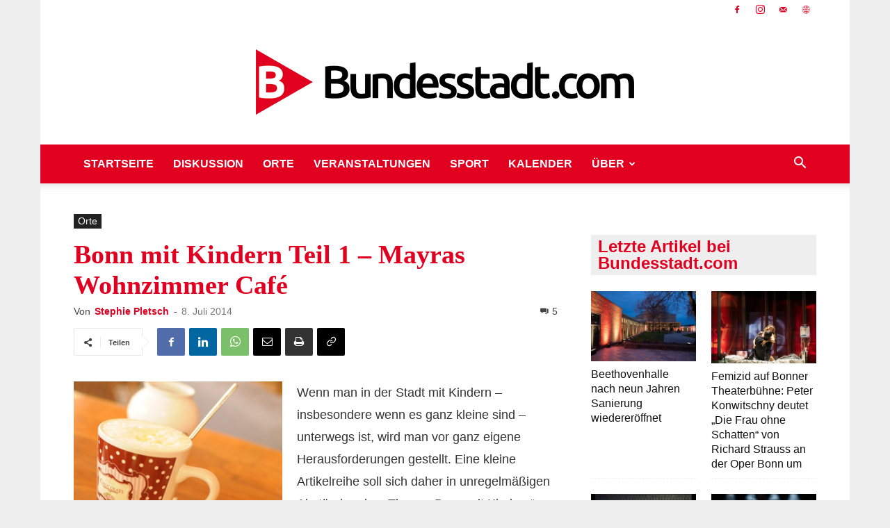

--- FILE ---
content_type: text/html; charset=UTF-8
request_url: https://bundesstadt.com/orte/bonn-mit-kindern-teil-1-mayras-wohnzimmer-cafe/
body_size: 40761
content:
<!doctype html >
<!--[if IE 8]>    <html class="ie8" lang="en"> <![endif]-->
<!--[if IE 9]>    <html class="ie9" lang="en"> <![endif]-->
<!--[if gt IE 8]><!--> <html lang="de"> <!--<![endif]-->
<head>
    <title>Bonn mit Kindern Teil 1 - Mayras Wohnzimmer Café - Bundesstadt.com</title>
    <meta charset="UTF-8" />
    <meta name="viewport" content="width=device-width, initial-scale=1.0">
    <link rel="pingback" href="https://bundesstadt.com/xmlrpc.php" />
    <meta name='robots' content='index, follow, max-image-preview:large, max-snippet:-1, max-video-preview:-1' />
<link rel="icon" type="image/png" href="https://bundesstadt.com/wp-content/uploads/sites/2/2019/03/Bundesstadtcom_Icon_v3.png"><link rel="apple-touch-icon" sizes="76x76" href="https://bundesstadt.com/wp-content/uploads/sites/2/2019/03/Bundesstadtcom_Icon_v3.png"/><link rel="apple-touch-icon" sizes="120x120" href="https://bundesstadt.com/wp-content/uploads/sites/2/2019/03/Bundesstadtcom_Icon_v3.png"/><link rel="apple-touch-icon" sizes="152x152" href="https://bundesstadt.com/wp-content/uploads/sites/2/2019/03/Bundesstadtcom_Icon_v3.png"/><link rel="apple-touch-icon" sizes="114x114" href="https://bundesstadt.com/wp-content/uploads/sites/2/2019/03/Bundesstadtcom_Icon_v3.png"/><link rel="apple-touch-icon" sizes="144x144" href="https://bundesstadt.com/wp-content/uploads/sites/2/2019/03/Bundesstadtcom_Icon_v3.png"/>
	<link rel="canonical" href="https://bundesstadt.com/orte/bonn-mit-kindern-teil-1-mayras-wohnzimmer-cafe/" />
	<meta property="og:locale" content="de_DE" />
	<meta property="og:type" content="article" />
	<meta property="og:title" content="Bonn mit Kindern Teil 1 - Mayras Wohnzimmer Café - Bundesstadt.com" />
	<meta property="og:description" content="Wenn man in der Stadt mit Kindern &#8211; insbesondere wenn es ganz kleine sind &#8211; unterwegs ist, wird man vor ganz eigene Herausforderungen gestellt. Eine kleine Artikelreihe soll sich daher in unregelmäßigen Abständen dem Thema &#8222;Bonn mit Kindern&#8220; widmen. Tipps, wohin man mit kleinen und großen Kindern gut weggehen kann, was man unternehmen kann oder [&hellip;]" />
	<meta property="og:url" content="https://bundesstadt.com/orte/bonn-mit-kindern-teil-1-mayras-wohnzimmer-cafe/" />
	<meta property="og:site_name" content="Bundesstadt.com" />
	<meta property="article:publisher" content="https://www.facebook.com/Bundesstadt" />
	<meta property="article:published_time" content="2014-07-08T08:36:42+00:00" />
	<meta property="og:image" content="https://bundesstadt.com/wp-content/uploads/sites/2/2014/07/mayras7.jpg" />
	<meta property="og:image:width" content="680" />
	<meta property="og:image:height" content="1024" />
	<meta property="og:image:type" content="image/jpeg" />
	<meta name="author" content="Stephie Pletsch" />
	<script type="application/ld+json" class="yoast-schema-graph">{"@context":"https://schema.org","@graph":[{"@type":"Article","@id":"https://bundesstadt.com/orte/bonn-mit-kindern-teil-1-mayras-wohnzimmer-cafe/#article","isPartOf":{"@id":"https://bundesstadt.com/orte/bonn-mit-kindern-teil-1-mayras-wohnzimmer-cafe/"},"author":{"name":"Stephie Pletsch","@id":"https://bundesstadt.com/#/schema/person/7408622d2af1bc9c4a1568d974c8fecd"},"headline":"Bonn mit Kindern Teil 1 &#8211; Mayras Wohnzimmer Café","datePublished":"2014-07-08T08:36:42+00:00","mainEntityOfPage":{"@id":"https://bundesstadt.com/orte/bonn-mit-kindern-teil-1-mayras-wohnzimmer-cafe/"},"wordCount":534,"commentCount":5,"publisher":{"@id":"https://bundesstadt.com/#organization"},"image":{"@id":"https://bundesstadt.com/orte/bonn-mit-kindern-teil-1-mayras-wohnzimmer-cafe/#primaryimage"},"thumbnailUrl":"https://bundesstadt.com/wp-content/uploads/sites/2/2014/07/mayras7.jpg","keywords":["Baby","Bonn","Bonn mit Kindern","Brunchen","Brunchen mit Kindern","Café","Kinder","mayras Wohnzimmer"],"articleSection":["Orte"],"inLanguage":"de","potentialAction":[{"@type":"CommentAction","name":"Comment","target":["https://bundesstadt.com/orte/bonn-mit-kindern-teil-1-mayras-wohnzimmer-cafe/#respond"]}]},{"@type":"WebPage","@id":"https://bundesstadt.com/orte/bonn-mit-kindern-teil-1-mayras-wohnzimmer-cafe/","url":"https://bundesstadt.com/orte/bonn-mit-kindern-teil-1-mayras-wohnzimmer-cafe/","name":"Bonn mit Kindern Teil 1 - Mayras Wohnzimmer Café - Bundesstadt.com","isPartOf":{"@id":"https://bundesstadt.com/#website"},"primaryImageOfPage":{"@id":"https://bundesstadt.com/orte/bonn-mit-kindern-teil-1-mayras-wohnzimmer-cafe/#primaryimage"},"image":{"@id":"https://bundesstadt.com/orte/bonn-mit-kindern-teil-1-mayras-wohnzimmer-cafe/#primaryimage"},"thumbnailUrl":"https://bundesstadt.com/wp-content/uploads/sites/2/2014/07/mayras7.jpg","datePublished":"2014-07-08T08:36:42+00:00","breadcrumb":{"@id":"https://bundesstadt.com/orte/bonn-mit-kindern-teil-1-mayras-wohnzimmer-cafe/#breadcrumb"},"inLanguage":"de","potentialAction":[{"@type":"ReadAction","target":["https://bundesstadt.com/orte/bonn-mit-kindern-teil-1-mayras-wohnzimmer-cafe/"]}]},{"@type":"ImageObject","inLanguage":"de","@id":"https://bundesstadt.com/orte/bonn-mit-kindern-teil-1-mayras-wohnzimmer-cafe/#primaryimage","url":"https://bundesstadt.com/wp-content/uploads/sites/2/2014/07/mayras7.jpg","contentUrl":"https://bundesstadt.com/wp-content/uploads/sites/2/2014/07/mayras7.jpg","width":680,"height":1024,"caption":"Mayras Wohnzimmer Foto: Stephanie Pletsch"},{"@type":"BreadcrumbList","@id":"https://bundesstadt.com/orte/bonn-mit-kindern-teil-1-mayras-wohnzimmer-cafe/#breadcrumb","itemListElement":[{"@type":"ListItem","position":1,"name":"Startseite","item":"https://bundesstadt.com/"},{"@type":"ListItem","position":2,"name":"Bonn mit Kindern Teil 1 &#8211; Mayras Wohnzimmer Café"}]},{"@type":"WebSite","@id":"https://bundesstadt.com/#website","url":"https://bundesstadt.com/","name":"Bundesstadt.com","description":"Wir bloggen über Bonn und die Region","publisher":{"@id":"https://bundesstadt.com/#organization"},"potentialAction":[{"@type":"SearchAction","target":{"@type":"EntryPoint","urlTemplate":"https://bundesstadt.com/?s={search_term_string}"},"query-input":{"@type":"PropertyValueSpecification","valueRequired":true,"valueName":"search_term_string"}}],"inLanguage":"de"},{"@type":"Organization","@id":"https://bundesstadt.com/#organization","name":"Bundesstadt.com","url":"https://bundesstadt.com/","logo":{"@type":"ImageObject","inLanguage":"de","@id":"https://bundesstadt.com/#/schema/logo/image/","url":"https://bundesstadt.com/wp-content/uploads/sites/2/2019/03/cropped-Bundesstadtcom_Icon_v3-1.png","contentUrl":"https://bundesstadt.com/wp-content/uploads/sites/2/2019/03/cropped-Bundesstadtcom_Icon_v3-1.png","width":512,"height":512,"caption":"Bundesstadt.com"},"image":{"@id":"https://bundesstadt.com/#/schema/logo/image/"},"sameAs":["https://www.facebook.com/Bundesstadt","https://www.instagram.com/bundesstadt_com/","https://www.youtube.com/channel/UCIItHlGOhBbtzhYv2H92nxg","https://bonn.social/@bundesstadt"]},{"@type":"Person","@id":"https://bundesstadt.com/#/schema/person/7408622d2af1bc9c4a1568d974c8fecd","name":"Stephie Pletsch","image":{"@type":"ImageObject","inLanguage":"de","@id":"https://bundesstadt.com/#/schema/person/image/","url":"https://bundesstadt.com/wp-content/uploads/avatar-privacy/cache/gravatar/b/1/b1fd9b61351b187d57896669591fcbd4eaf1936d6ab8e7d82a16aa00af767e4d-96.jpg","contentUrl":"https://bundesstadt.com/wp-content/uploads/avatar-privacy/cache/gravatar/b/1/b1fd9b61351b187d57896669591fcbd4eaf1936d6ab8e7d82a16aa00af767e4d-96.jpg","caption":"Stephie Pletsch"},"url":"https://bundesstadt.com/author/stephiep/"}]}</script>


<link rel="alternate" type="application/rss+xml" title="Bundesstadt.com &raquo; Feed" href="https://bundesstadt.com/feed/" />
<link rel="alternate" type="application/rss+xml" title="Bundesstadt.com &raquo; Kommentar-Feed" href="https://bundesstadt.com/comments/feed/" />

<link rel="alternate" type="application/rss+xml" title="Podcast Feed: Bundesstadt.com (podcast)" href="https://bundesstadt.com/feed/podcast/" />
<link rel="alternate" type="application/rss+xml" title="Bundesstadt.com &raquo; Bonn mit Kindern Teil 1 &#8211; Mayras Wohnzimmer Café-Kommentar-Feed" href="https://bundesstadt.com/orte/bonn-mit-kindern-teil-1-mayras-wohnzimmer-cafe/feed/" />
<link rel="alternate" title="oEmbed (JSON)" type="application/json+oembed" href="https://bundesstadt.com/wp-json/oembed/1.0/embed?url=https%3A%2F%2Fbundesstadt.com%2Forte%2Fbonn-mit-kindern-teil-1-mayras-wohnzimmer-cafe%2F" />
<link rel="alternate" title="oEmbed (XML)" type="text/xml+oembed" href="https://bundesstadt.com/wp-json/oembed/1.0/embed?url=https%3A%2F%2Fbundesstadt.com%2Forte%2Fbonn-mit-kindern-teil-1-mayras-wohnzimmer-cafe%2F&#038;format=xml" />
<style id='wp-img-auto-sizes-contain-inline-css' type='text/css'>
img:is([sizes=auto i],[sizes^="auto," i]){contain-intrinsic-size:3000px 1500px}
/*# sourceURL=wp-img-auto-sizes-contain-inline-css */
</style>
<link rel='stylesheet' id='podlove-frontend-css-css' href='https://bundesstadt.com/wp-content/plugins/podlove-podcasting-plugin-for-wordpress/css/frontend.css?ver=1.0' type='text/css' media='all' />
<link rel='stylesheet' id='podlove-admin-font-css' href='https://bundesstadt.com/wp-content/plugins/podlove-podcasting-plugin-for-wordpress/css/admin-font.css?ver=4.3.2' type='text/css' media='all' />
<style id='wp-block-library-inline-css' type='text/css'>
:root{--wp-block-synced-color:#7a00df;--wp-block-synced-color--rgb:122,0,223;--wp-bound-block-color:var(--wp-block-synced-color);--wp-editor-canvas-background:#ddd;--wp-admin-theme-color:#007cba;--wp-admin-theme-color--rgb:0,124,186;--wp-admin-theme-color-darker-10:#006ba1;--wp-admin-theme-color-darker-10--rgb:0,107,160.5;--wp-admin-theme-color-darker-20:#005a87;--wp-admin-theme-color-darker-20--rgb:0,90,135;--wp-admin-border-width-focus:2px}@media (min-resolution:192dpi){:root{--wp-admin-border-width-focus:1.5px}}.wp-element-button{cursor:pointer}:root .has-very-light-gray-background-color{background-color:#eee}:root .has-very-dark-gray-background-color{background-color:#313131}:root .has-very-light-gray-color{color:#eee}:root .has-very-dark-gray-color{color:#313131}:root .has-vivid-green-cyan-to-vivid-cyan-blue-gradient-background{background:linear-gradient(135deg,#00d084,#0693e3)}:root .has-purple-crush-gradient-background{background:linear-gradient(135deg,#34e2e4,#4721fb 50%,#ab1dfe)}:root .has-hazy-dawn-gradient-background{background:linear-gradient(135deg,#faaca8,#dad0ec)}:root .has-subdued-olive-gradient-background{background:linear-gradient(135deg,#fafae1,#67a671)}:root .has-atomic-cream-gradient-background{background:linear-gradient(135deg,#fdd79a,#004a59)}:root .has-nightshade-gradient-background{background:linear-gradient(135deg,#330968,#31cdcf)}:root .has-midnight-gradient-background{background:linear-gradient(135deg,#020381,#2874fc)}:root{--wp--preset--font-size--normal:16px;--wp--preset--font-size--huge:42px}.has-regular-font-size{font-size:1em}.has-larger-font-size{font-size:2.625em}.has-normal-font-size{font-size:var(--wp--preset--font-size--normal)}.has-huge-font-size{font-size:var(--wp--preset--font-size--huge)}.has-text-align-center{text-align:center}.has-text-align-left{text-align:left}.has-text-align-right{text-align:right}.has-fit-text{white-space:nowrap!important}#end-resizable-editor-section{display:none}.aligncenter{clear:both}.items-justified-left{justify-content:flex-start}.items-justified-center{justify-content:center}.items-justified-right{justify-content:flex-end}.items-justified-space-between{justify-content:space-between}.screen-reader-text{border:0;clip-path:inset(50%);height:1px;margin:-1px;overflow:hidden;padding:0;position:absolute;width:1px;word-wrap:normal!important}.screen-reader-text:focus{background-color:#ddd;clip-path:none;color:#444;display:block;font-size:1em;height:auto;left:5px;line-height:normal;padding:15px 23px 14px;text-decoration:none;top:5px;width:auto;z-index:100000}html :where(.has-border-color){border-style:solid}html :where([style*=border-top-color]){border-top-style:solid}html :where([style*=border-right-color]){border-right-style:solid}html :where([style*=border-bottom-color]){border-bottom-style:solid}html :where([style*=border-left-color]){border-left-style:solid}html :where([style*=border-width]){border-style:solid}html :where([style*=border-top-width]){border-top-style:solid}html :where([style*=border-right-width]){border-right-style:solid}html :where([style*=border-bottom-width]){border-bottom-style:solid}html :where([style*=border-left-width]){border-left-style:solid}html :where(img[class*=wp-image-]){height:auto;max-width:100%}:where(figure){margin:0 0 1em}html :where(.is-position-sticky){--wp-admin--admin-bar--position-offset:var(--wp-admin--admin-bar--height,0px)}@media screen and (max-width:600px){html :where(.is-position-sticky){--wp-admin--admin-bar--position-offset:0px}}

/*# sourceURL=wp-block-library-inline-css */
</style><style id='wp-block-archives-inline-css' type='text/css'>
.wp-block-archives{box-sizing:border-box}.wp-block-archives-dropdown label{display:block}
/*# sourceURL=https://bundesstadt.com/wp-includes/blocks/archives/style.min.css */
</style>
<style id='wp-block-button-inline-css' type='text/css'>
.wp-block-button__link{align-content:center;box-sizing:border-box;cursor:pointer;display:inline-block;height:100%;text-align:center;word-break:break-word}.wp-block-button__link.aligncenter{text-align:center}.wp-block-button__link.alignright{text-align:right}:where(.wp-block-button__link){border-radius:9999px;box-shadow:none;padding:calc(.667em + 2px) calc(1.333em + 2px);text-decoration:none}.wp-block-button[style*=text-decoration] .wp-block-button__link{text-decoration:inherit}.wp-block-buttons>.wp-block-button.has-custom-width{max-width:none}.wp-block-buttons>.wp-block-button.has-custom-width .wp-block-button__link{width:100%}.wp-block-buttons>.wp-block-button.has-custom-font-size .wp-block-button__link{font-size:inherit}.wp-block-buttons>.wp-block-button.wp-block-button__width-25{width:calc(25% - var(--wp--style--block-gap, .5em)*.75)}.wp-block-buttons>.wp-block-button.wp-block-button__width-50{width:calc(50% - var(--wp--style--block-gap, .5em)*.5)}.wp-block-buttons>.wp-block-button.wp-block-button__width-75{width:calc(75% - var(--wp--style--block-gap, .5em)*.25)}.wp-block-buttons>.wp-block-button.wp-block-button__width-100{flex-basis:100%;width:100%}.wp-block-buttons.is-vertical>.wp-block-button.wp-block-button__width-25{width:25%}.wp-block-buttons.is-vertical>.wp-block-button.wp-block-button__width-50{width:50%}.wp-block-buttons.is-vertical>.wp-block-button.wp-block-button__width-75{width:75%}.wp-block-button.is-style-squared,.wp-block-button__link.wp-block-button.is-style-squared{border-radius:0}.wp-block-button.no-border-radius,.wp-block-button__link.no-border-radius{border-radius:0!important}:root :where(.wp-block-button .wp-block-button__link.is-style-outline),:root :where(.wp-block-button.is-style-outline>.wp-block-button__link){border:2px solid;padding:.667em 1.333em}:root :where(.wp-block-button .wp-block-button__link.is-style-outline:not(.has-text-color)),:root :where(.wp-block-button.is-style-outline>.wp-block-button__link:not(.has-text-color)){color:currentColor}:root :where(.wp-block-button .wp-block-button__link.is-style-outline:not(.has-background)),:root :where(.wp-block-button.is-style-outline>.wp-block-button__link:not(.has-background)){background-color:initial;background-image:none}
/*# sourceURL=https://bundesstadt.com/wp-includes/blocks/button/style.min.css */
</style>
<style id='wp-block-heading-inline-css' type='text/css'>
h1:where(.wp-block-heading).has-background,h2:where(.wp-block-heading).has-background,h3:where(.wp-block-heading).has-background,h4:where(.wp-block-heading).has-background,h5:where(.wp-block-heading).has-background,h6:where(.wp-block-heading).has-background{padding:1.25em 2.375em}h1.has-text-align-left[style*=writing-mode]:where([style*=vertical-lr]),h1.has-text-align-right[style*=writing-mode]:where([style*=vertical-rl]),h2.has-text-align-left[style*=writing-mode]:where([style*=vertical-lr]),h2.has-text-align-right[style*=writing-mode]:where([style*=vertical-rl]),h3.has-text-align-left[style*=writing-mode]:where([style*=vertical-lr]),h3.has-text-align-right[style*=writing-mode]:where([style*=vertical-rl]),h4.has-text-align-left[style*=writing-mode]:where([style*=vertical-lr]),h4.has-text-align-right[style*=writing-mode]:where([style*=vertical-rl]),h5.has-text-align-left[style*=writing-mode]:where([style*=vertical-lr]),h5.has-text-align-right[style*=writing-mode]:where([style*=vertical-rl]),h6.has-text-align-left[style*=writing-mode]:where([style*=vertical-lr]),h6.has-text-align-right[style*=writing-mode]:where([style*=vertical-rl]){rotate:180deg}
/*# sourceURL=https://bundesstadt.com/wp-includes/blocks/heading/style.min.css */
</style>
<style id='wp-block-image-inline-css' type='text/css'>
.wp-block-image>a,.wp-block-image>figure>a{display:inline-block}.wp-block-image img{box-sizing:border-box;height:auto;max-width:100%;vertical-align:bottom}@media not (prefers-reduced-motion){.wp-block-image img.hide{visibility:hidden}.wp-block-image img.show{animation:show-content-image .4s}}.wp-block-image[style*=border-radius] img,.wp-block-image[style*=border-radius]>a{border-radius:inherit}.wp-block-image.has-custom-border img{box-sizing:border-box}.wp-block-image.aligncenter{text-align:center}.wp-block-image.alignfull>a,.wp-block-image.alignwide>a{width:100%}.wp-block-image.alignfull img,.wp-block-image.alignwide img{height:auto;width:100%}.wp-block-image .aligncenter,.wp-block-image .alignleft,.wp-block-image .alignright,.wp-block-image.aligncenter,.wp-block-image.alignleft,.wp-block-image.alignright{display:table}.wp-block-image .aligncenter>figcaption,.wp-block-image .alignleft>figcaption,.wp-block-image .alignright>figcaption,.wp-block-image.aligncenter>figcaption,.wp-block-image.alignleft>figcaption,.wp-block-image.alignright>figcaption{caption-side:bottom;display:table-caption}.wp-block-image .alignleft{float:left;margin:.5em 1em .5em 0}.wp-block-image .alignright{float:right;margin:.5em 0 .5em 1em}.wp-block-image .aligncenter{margin-left:auto;margin-right:auto}.wp-block-image :where(figcaption){margin-bottom:1em;margin-top:.5em}.wp-block-image.is-style-circle-mask img{border-radius:9999px}@supports ((-webkit-mask-image:none) or (mask-image:none)) or (-webkit-mask-image:none){.wp-block-image.is-style-circle-mask img{border-radius:0;-webkit-mask-image:url('data:image/svg+xml;utf8,<svg viewBox="0 0 100 100" xmlns="http://www.w3.org/2000/svg"><circle cx="50" cy="50" r="50"/></svg>');mask-image:url('data:image/svg+xml;utf8,<svg viewBox="0 0 100 100" xmlns="http://www.w3.org/2000/svg"><circle cx="50" cy="50" r="50"/></svg>');mask-mode:alpha;-webkit-mask-position:center;mask-position:center;-webkit-mask-repeat:no-repeat;mask-repeat:no-repeat;-webkit-mask-size:contain;mask-size:contain}}:root :where(.wp-block-image.is-style-rounded img,.wp-block-image .is-style-rounded img){border-radius:9999px}.wp-block-image figure{margin:0}.wp-lightbox-container{display:flex;flex-direction:column;position:relative}.wp-lightbox-container img{cursor:zoom-in}.wp-lightbox-container img:hover+button{opacity:1}.wp-lightbox-container button{align-items:center;backdrop-filter:blur(16px) saturate(180%);background-color:#5a5a5a40;border:none;border-radius:4px;cursor:zoom-in;display:flex;height:20px;justify-content:center;opacity:0;padding:0;position:absolute;right:16px;text-align:center;top:16px;width:20px;z-index:100}@media not (prefers-reduced-motion){.wp-lightbox-container button{transition:opacity .2s ease}}.wp-lightbox-container button:focus-visible{outline:3px auto #5a5a5a40;outline:3px auto -webkit-focus-ring-color;outline-offset:3px}.wp-lightbox-container button:hover{cursor:pointer;opacity:1}.wp-lightbox-container button:focus{opacity:1}.wp-lightbox-container button:focus,.wp-lightbox-container button:hover,.wp-lightbox-container button:not(:hover):not(:active):not(.has-background){background-color:#5a5a5a40;border:none}.wp-lightbox-overlay{box-sizing:border-box;cursor:zoom-out;height:100vh;left:0;overflow:hidden;position:fixed;top:0;visibility:hidden;width:100%;z-index:100000}.wp-lightbox-overlay .close-button{align-items:center;cursor:pointer;display:flex;justify-content:center;min-height:40px;min-width:40px;padding:0;position:absolute;right:calc(env(safe-area-inset-right) + 16px);top:calc(env(safe-area-inset-top) + 16px);z-index:5000000}.wp-lightbox-overlay .close-button:focus,.wp-lightbox-overlay .close-button:hover,.wp-lightbox-overlay .close-button:not(:hover):not(:active):not(.has-background){background:none;border:none}.wp-lightbox-overlay .lightbox-image-container{height:var(--wp--lightbox-container-height);left:50%;overflow:hidden;position:absolute;top:50%;transform:translate(-50%,-50%);transform-origin:top left;width:var(--wp--lightbox-container-width);z-index:9999999999}.wp-lightbox-overlay .wp-block-image{align-items:center;box-sizing:border-box;display:flex;height:100%;justify-content:center;margin:0;position:relative;transform-origin:0 0;width:100%;z-index:3000000}.wp-lightbox-overlay .wp-block-image img{height:var(--wp--lightbox-image-height);min-height:var(--wp--lightbox-image-height);min-width:var(--wp--lightbox-image-width);width:var(--wp--lightbox-image-width)}.wp-lightbox-overlay .wp-block-image figcaption{display:none}.wp-lightbox-overlay button{background:none;border:none}.wp-lightbox-overlay .scrim{background-color:#fff;height:100%;opacity:.9;position:absolute;width:100%;z-index:2000000}.wp-lightbox-overlay.active{visibility:visible}@media not (prefers-reduced-motion){.wp-lightbox-overlay.active{animation:turn-on-visibility .25s both}.wp-lightbox-overlay.active img{animation:turn-on-visibility .35s both}.wp-lightbox-overlay.show-closing-animation:not(.active){animation:turn-off-visibility .35s both}.wp-lightbox-overlay.show-closing-animation:not(.active) img{animation:turn-off-visibility .25s both}.wp-lightbox-overlay.zoom.active{animation:none;opacity:1;visibility:visible}.wp-lightbox-overlay.zoom.active .lightbox-image-container{animation:lightbox-zoom-in .4s}.wp-lightbox-overlay.zoom.active .lightbox-image-container img{animation:none}.wp-lightbox-overlay.zoom.active .scrim{animation:turn-on-visibility .4s forwards}.wp-lightbox-overlay.zoom.show-closing-animation:not(.active){animation:none}.wp-lightbox-overlay.zoom.show-closing-animation:not(.active) .lightbox-image-container{animation:lightbox-zoom-out .4s}.wp-lightbox-overlay.zoom.show-closing-animation:not(.active) .lightbox-image-container img{animation:none}.wp-lightbox-overlay.zoom.show-closing-animation:not(.active) .scrim{animation:turn-off-visibility .4s forwards}}@keyframes show-content-image{0%{visibility:hidden}99%{visibility:hidden}to{visibility:visible}}@keyframes turn-on-visibility{0%{opacity:0}to{opacity:1}}@keyframes turn-off-visibility{0%{opacity:1;visibility:visible}99%{opacity:0;visibility:visible}to{opacity:0;visibility:hidden}}@keyframes lightbox-zoom-in{0%{transform:translate(calc((-100vw + var(--wp--lightbox-scrollbar-width))/2 + var(--wp--lightbox-initial-left-position)),calc(-50vh + var(--wp--lightbox-initial-top-position))) scale(var(--wp--lightbox-scale))}to{transform:translate(-50%,-50%) scale(1)}}@keyframes lightbox-zoom-out{0%{transform:translate(-50%,-50%) scale(1);visibility:visible}99%{visibility:visible}to{transform:translate(calc((-100vw + var(--wp--lightbox-scrollbar-width))/2 + var(--wp--lightbox-initial-left-position)),calc(-50vh + var(--wp--lightbox-initial-top-position))) scale(var(--wp--lightbox-scale));visibility:hidden}}
/*# sourceURL=https://bundesstadt.com/wp-includes/blocks/image/style.min.css */
</style>
<style id='wp-block-latest-posts-inline-css' type='text/css'>
.wp-block-latest-posts{box-sizing:border-box}.wp-block-latest-posts.alignleft{margin-right:2em}.wp-block-latest-posts.alignright{margin-left:2em}.wp-block-latest-posts.wp-block-latest-posts__list{list-style:none}.wp-block-latest-posts.wp-block-latest-posts__list li{clear:both;overflow-wrap:break-word}.wp-block-latest-posts.is-grid{display:flex;flex-wrap:wrap}.wp-block-latest-posts.is-grid li{margin:0 1.25em 1.25em 0;width:100%}@media (min-width:600px){.wp-block-latest-posts.columns-2 li{width:calc(50% - .625em)}.wp-block-latest-posts.columns-2 li:nth-child(2n){margin-right:0}.wp-block-latest-posts.columns-3 li{width:calc(33.33333% - .83333em)}.wp-block-latest-posts.columns-3 li:nth-child(3n){margin-right:0}.wp-block-latest-posts.columns-4 li{width:calc(25% - .9375em)}.wp-block-latest-posts.columns-4 li:nth-child(4n){margin-right:0}.wp-block-latest-posts.columns-5 li{width:calc(20% - 1em)}.wp-block-latest-posts.columns-5 li:nth-child(5n){margin-right:0}.wp-block-latest-posts.columns-6 li{width:calc(16.66667% - 1.04167em)}.wp-block-latest-posts.columns-6 li:nth-child(6n){margin-right:0}}:root :where(.wp-block-latest-posts.is-grid){padding:0}:root :where(.wp-block-latest-posts.wp-block-latest-posts__list){padding-left:0}.wp-block-latest-posts__post-author,.wp-block-latest-posts__post-date{display:block;font-size:.8125em}.wp-block-latest-posts__post-excerpt,.wp-block-latest-posts__post-full-content{margin-bottom:1em;margin-top:.5em}.wp-block-latest-posts__featured-image a{display:inline-block}.wp-block-latest-posts__featured-image img{height:auto;max-width:100%;width:auto}.wp-block-latest-posts__featured-image.alignleft{float:left;margin-right:1em}.wp-block-latest-posts__featured-image.alignright{float:right;margin-left:1em}.wp-block-latest-posts__featured-image.aligncenter{margin-bottom:1em;text-align:center}
/*# sourceURL=https://bundesstadt.com/wp-includes/blocks/latest-posts/style.min.css */
</style>
<style id='wp-block-buttons-inline-css' type='text/css'>
.wp-block-buttons{box-sizing:border-box}.wp-block-buttons.is-vertical{flex-direction:column}.wp-block-buttons.is-vertical>.wp-block-button:last-child{margin-bottom:0}.wp-block-buttons>.wp-block-button{display:inline-block;margin:0}.wp-block-buttons.is-content-justification-left{justify-content:flex-start}.wp-block-buttons.is-content-justification-left.is-vertical{align-items:flex-start}.wp-block-buttons.is-content-justification-center{justify-content:center}.wp-block-buttons.is-content-justification-center.is-vertical{align-items:center}.wp-block-buttons.is-content-justification-right{justify-content:flex-end}.wp-block-buttons.is-content-justification-right.is-vertical{align-items:flex-end}.wp-block-buttons.is-content-justification-space-between{justify-content:space-between}.wp-block-buttons.aligncenter{text-align:center}.wp-block-buttons:not(.is-content-justification-space-between,.is-content-justification-right,.is-content-justification-left,.is-content-justification-center) .wp-block-button.aligncenter{margin-left:auto;margin-right:auto;width:100%}.wp-block-buttons[style*=text-decoration] .wp-block-button,.wp-block-buttons[style*=text-decoration] .wp-block-button__link{text-decoration:inherit}.wp-block-buttons.has-custom-font-size .wp-block-button__link{font-size:inherit}.wp-block-buttons .wp-block-button__link{width:100%}.wp-block-button.aligncenter{text-align:center}
/*# sourceURL=https://bundesstadt.com/wp-includes/blocks/buttons/style.min.css */
</style>
<style id='wp-block-tag-cloud-inline-css' type='text/css'>
.wp-block-tag-cloud{box-sizing:border-box}.wp-block-tag-cloud.aligncenter{justify-content:center;text-align:center}.wp-block-tag-cloud a{display:inline-block;margin-right:5px}.wp-block-tag-cloud span{display:inline-block;margin-left:5px;text-decoration:none}:root :where(.wp-block-tag-cloud.is-style-outline){display:flex;flex-wrap:wrap;gap:1ch}:root :where(.wp-block-tag-cloud.is-style-outline a){border:1px solid;font-size:unset!important;margin-right:0;padding:1ch 2ch;text-decoration:none!important}
/*# sourceURL=https://bundesstadt.com/wp-includes/blocks/tag-cloud/style.min.css */
</style>
<style id='wp-block-paragraph-inline-css' type='text/css'>
.is-small-text{font-size:.875em}.is-regular-text{font-size:1em}.is-large-text{font-size:2.25em}.is-larger-text{font-size:3em}.has-drop-cap:not(:focus):first-letter{float:left;font-size:8.4em;font-style:normal;font-weight:100;line-height:.68;margin:.05em .1em 0 0;text-transform:uppercase}body.rtl .has-drop-cap:not(:focus):first-letter{float:none;margin-left:.1em}p.has-drop-cap.has-background{overflow:hidden}:root :where(p.has-background){padding:1.25em 2.375em}:where(p.has-text-color:not(.has-link-color)) a{color:inherit}p.has-text-align-left[style*="writing-mode:vertical-lr"],p.has-text-align-right[style*="writing-mode:vertical-rl"]{rotate:180deg}
/*# sourceURL=https://bundesstadt.com/wp-includes/blocks/paragraph/style.min.css */
</style>
<style id='wp-block-social-links-inline-css' type='text/css'>
.wp-block-social-links{background:none;box-sizing:border-box;margin-left:0;padding-left:0;padding-right:0;text-indent:0}.wp-block-social-links .wp-social-link a,.wp-block-social-links .wp-social-link a:hover{border-bottom:0;box-shadow:none;text-decoration:none}.wp-block-social-links .wp-social-link svg{height:1em;width:1em}.wp-block-social-links .wp-social-link span:not(.screen-reader-text){font-size:.65em;margin-left:.5em;margin-right:.5em}.wp-block-social-links.has-small-icon-size{font-size:16px}.wp-block-social-links,.wp-block-social-links.has-normal-icon-size{font-size:24px}.wp-block-social-links.has-large-icon-size{font-size:36px}.wp-block-social-links.has-huge-icon-size{font-size:48px}.wp-block-social-links.aligncenter{display:flex;justify-content:center}.wp-block-social-links.alignright{justify-content:flex-end}.wp-block-social-link{border-radius:9999px;display:block}@media not (prefers-reduced-motion){.wp-block-social-link{transition:transform .1s ease}}.wp-block-social-link{height:auto}.wp-block-social-link a{align-items:center;display:flex;line-height:0}.wp-block-social-link:hover{transform:scale(1.1)}.wp-block-social-links .wp-block-social-link.wp-social-link{display:inline-block;margin:0;padding:0}.wp-block-social-links .wp-block-social-link.wp-social-link .wp-block-social-link-anchor,.wp-block-social-links .wp-block-social-link.wp-social-link .wp-block-social-link-anchor svg,.wp-block-social-links .wp-block-social-link.wp-social-link .wp-block-social-link-anchor:active,.wp-block-social-links .wp-block-social-link.wp-social-link .wp-block-social-link-anchor:hover,.wp-block-social-links .wp-block-social-link.wp-social-link .wp-block-social-link-anchor:visited{color:currentColor;fill:currentColor}:where(.wp-block-social-links:not(.is-style-logos-only)) .wp-social-link{background-color:#f0f0f0;color:#444}:where(.wp-block-social-links:not(.is-style-logos-only)) .wp-social-link-amazon{background-color:#f90;color:#fff}:where(.wp-block-social-links:not(.is-style-logos-only)) .wp-social-link-bandcamp{background-color:#1ea0c3;color:#fff}:where(.wp-block-social-links:not(.is-style-logos-only)) .wp-social-link-behance{background-color:#0757fe;color:#fff}:where(.wp-block-social-links:not(.is-style-logos-only)) .wp-social-link-bluesky{background-color:#0a7aff;color:#fff}:where(.wp-block-social-links:not(.is-style-logos-only)) .wp-social-link-codepen{background-color:#1e1f26;color:#fff}:where(.wp-block-social-links:not(.is-style-logos-only)) .wp-social-link-deviantart{background-color:#02e49b;color:#fff}:where(.wp-block-social-links:not(.is-style-logos-only)) .wp-social-link-discord{background-color:#5865f2;color:#fff}:where(.wp-block-social-links:not(.is-style-logos-only)) .wp-social-link-dribbble{background-color:#e94c89;color:#fff}:where(.wp-block-social-links:not(.is-style-logos-only)) .wp-social-link-dropbox{background-color:#4280ff;color:#fff}:where(.wp-block-social-links:not(.is-style-logos-only)) .wp-social-link-etsy{background-color:#f45800;color:#fff}:where(.wp-block-social-links:not(.is-style-logos-only)) .wp-social-link-facebook{background-color:#0866ff;color:#fff}:where(.wp-block-social-links:not(.is-style-logos-only)) .wp-social-link-fivehundredpx{background-color:#000;color:#fff}:where(.wp-block-social-links:not(.is-style-logos-only)) .wp-social-link-flickr{background-color:#0461dd;color:#fff}:where(.wp-block-social-links:not(.is-style-logos-only)) .wp-social-link-foursquare{background-color:#e65678;color:#fff}:where(.wp-block-social-links:not(.is-style-logos-only)) .wp-social-link-github{background-color:#24292d;color:#fff}:where(.wp-block-social-links:not(.is-style-logos-only)) .wp-social-link-goodreads{background-color:#eceadd;color:#382110}:where(.wp-block-social-links:not(.is-style-logos-only)) .wp-social-link-google{background-color:#ea4434;color:#fff}:where(.wp-block-social-links:not(.is-style-logos-only)) .wp-social-link-gravatar{background-color:#1d4fc4;color:#fff}:where(.wp-block-social-links:not(.is-style-logos-only)) .wp-social-link-instagram{background-color:#f00075;color:#fff}:where(.wp-block-social-links:not(.is-style-logos-only)) .wp-social-link-lastfm{background-color:#e21b24;color:#fff}:where(.wp-block-social-links:not(.is-style-logos-only)) .wp-social-link-linkedin{background-color:#0d66c2;color:#fff}:where(.wp-block-social-links:not(.is-style-logos-only)) .wp-social-link-mastodon{background-color:#3288d4;color:#fff}:where(.wp-block-social-links:not(.is-style-logos-only)) .wp-social-link-medium{background-color:#000;color:#fff}:where(.wp-block-social-links:not(.is-style-logos-only)) .wp-social-link-meetup{background-color:#f6405f;color:#fff}:where(.wp-block-social-links:not(.is-style-logos-only)) .wp-social-link-patreon{background-color:#000;color:#fff}:where(.wp-block-social-links:not(.is-style-logos-only)) .wp-social-link-pinterest{background-color:#e60122;color:#fff}:where(.wp-block-social-links:not(.is-style-logos-only)) .wp-social-link-pocket{background-color:#ef4155;color:#fff}:where(.wp-block-social-links:not(.is-style-logos-only)) .wp-social-link-reddit{background-color:#ff4500;color:#fff}:where(.wp-block-social-links:not(.is-style-logos-only)) .wp-social-link-skype{background-color:#0478d7;color:#fff}:where(.wp-block-social-links:not(.is-style-logos-only)) .wp-social-link-snapchat{background-color:#fefc00;color:#fff;stroke:#000}:where(.wp-block-social-links:not(.is-style-logos-only)) .wp-social-link-soundcloud{background-color:#ff5600;color:#fff}:where(.wp-block-social-links:not(.is-style-logos-only)) .wp-social-link-spotify{background-color:#1bd760;color:#fff}:where(.wp-block-social-links:not(.is-style-logos-only)) .wp-social-link-telegram{background-color:#2aabee;color:#fff}:where(.wp-block-social-links:not(.is-style-logos-only)) .wp-social-link-threads{background-color:#000;color:#fff}:where(.wp-block-social-links:not(.is-style-logos-only)) .wp-social-link-tiktok{background-color:#000;color:#fff}:where(.wp-block-social-links:not(.is-style-logos-only)) .wp-social-link-tumblr{background-color:#011835;color:#fff}:where(.wp-block-social-links:not(.is-style-logos-only)) .wp-social-link-twitch{background-color:#6440a4;color:#fff}:where(.wp-block-social-links:not(.is-style-logos-only)) .wp-social-link-twitter{background-color:#1da1f2;color:#fff}:where(.wp-block-social-links:not(.is-style-logos-only)) .wp-social-link-vimeo{background-color:#1eb7ea;color:#fff}:where(.wp-block-social-links:not(.is-style-logos-only)) .wp-social-link-vk{background-color:#4680c2;color:#fff}:where(.wp-block-social-links:not(.is-style-logos-only)) .wp-social-link-wordpress{background-color:#3499cd;color:#fff}:where(.wp-block-social-links:not(.is-style-logos-only)) .wp-social-link-whatsapp{background-color:#25d366;color:#fff}:where(.wp-block-social-links:not(.is-style-logos-only)) .wp-social-link-x{background-color:#000;color:#fff}:where(.wp-block-social-links:not(.is-style-logos-only)) .wp-social-link-yelp{background-color:#d32422;color:#fff}:where(.wp-block-social-links:not(.is-style-logos-only)) .wp-social-link-youtube{background-color:red;color:#fff}:where(.wp-block-social-links.is-style-logos-only) .wp-social-link{background:none}:where(.wp-block-social-links.is-style-logos-only) .wp-social-link svg{height:1.25em;width:1.25em}:where(.wp-block-social-links.is-style-logos-only) .wp-social-link-amazon{color:#f90}:where(.wp-block-social-links.is-style-logos-only) .wp-social-link-bandcamp{color:#1ea0c3}:where(.wp-block-social-links.is-style-logos-only) .wp-social-link-behance{color:#0757fe}:where(.wp-block-social-links.is-style-logos-only) .wp-social-link-bluesky{color:#0a7aff}:where(.wp-block-social-links.is-style-logos-only) .wp-social-link-codepen{color:#1e1f26}:where(.wp-block-social-links.is-style-logos-only) .wp-social-link-deviantart{color:#02e49b}:where(.wp-block-social-links.is-style-logos-only) .wp-social-link-discord{color:#5865f2}:where(.wp-block-social-links.is-style-logos-only) .wp-social-link-dribbble{color:#e94c89}:where(.wp-block-social-links.is-style-logos-only) .wp-social-link-dropbox{color:#4280ff}:where(.wp-block-social-links.is-style-logos-only) .wp-social-link-etsy{color:#f45800}:where(.wp-block-social-links.is-style-logos-only) .wp-social-link-facebook{color:#0866ff}:where(.wp-block-social-links.is-style-logos-only) .wp-social-link-fivehundredpx{color:#000}:where(.wp-block-social-links.is-style-logos-only) .wp-social-link-flickr{color:#0461dd}:where(.wp-block-social-links.is-style-logos-only) .wp-social-link-foursquare{color:#e65678}:where(.wp-block-social-links.is-style-logos-only) .wp-social-link-github{color:#24292d}:where(.wp-block-social-links.is-style-logos-only) .wp-social-link-goodreads{color:#382110}:where(.wp-block-social-links.is-style-logos-only) .wp-social-link-google{color:#ea4434}:where(.wp-block-social-links.is-style-logos-only) .wp-social-link-gravatar{color:#1d4fc4}:where(.wp-block-social-links.is-style-logos-only) .wp-social-link-instagram{color:#f00075}:where(.wp-block-social-links.is-style-logos-only) .wp-social-link-lastfm{color:#e21b24}:where(.wp-block-social-links.is-style-logos-only) .wp-social-link-linkedin{color:#0d66c2}:where(.wp-block-social-links.is-style-logos-only) .wp-social-link-mastodon{color:#3288d4}:where(.wp-block-social-links.is-style-logos-only) .wp-social-link-medium{color:#000}:where(.wp-block-social-links.is-style-logos-only) .wp-social-link-meetup{color:#f6405f}:where(.wp-block-social-links.is-style-logos-only) .wp-social-link-patreon{color:#000}:where(.wp-block-social-links.is-style-logos-only) .wp-social-link-pinterest{color:#e60122}:where(.wp-block-social-links.is-style-logos-only) .wp-social-link-pocket{color:#ef4155}:where(.wp-block-social-links.is-style-logos-only) .wp-social-link-reddit{color:#ff4500}:where(.wp-block-social-links.is-style-logos-only) .wp-social-link-skype{color:#0478d7}:where(.wp-block-social-links.is-style-logos-only) .wp-social-link-snapchat{color:#fff;stroke:#000}:where(.wp-block-social-links.is-style-logos-only) .wp-social-link-soundcloud{color:#ff5600}:where(.wp-block-social-links.is-style-logos-only) .wp-social-link-spotify{color:#1bd760}:where(.wp-block-social-links.is-style-logos-only) .wp-social-link-telegram{color:#2aabee}:where(.wp-block-social-links.is-style-logos-only) .wp-social-link-threads{color:#000}:where(.wp-block-social-links.is-style-logos-only) .wp-social-link-tiktok{color:#000}:where(.wp-block-social-links.is-style-logos-only) .wp-social-link-tumblr{color:#011835}:where(.wp-block-social-links.is-style-logos-only) .wp-social-link-twitch{color:#6440a4}:where(.wp-block-social-links.is-style-logos-only) .wp-social-link-twitter{color:#1da1f2}:where(.wp-block-social-links.is-style-logos-only) .wp-social-link-vimeo{color:#1eb7ea}:where(.wp-block-social-links.is-style-logos-only) .wp-social-link-vk{color:#4680c2}:where(.wp-block-social-links.is-style-logos-only) .wp-social-link-whatsapp{color:#25d366}:where(.wp-block-social-links.is-style-logos-only) .wp-social-link-wordpress{color:#3499cd}:where(.wp-block-social-links.is-style-logos-only) .wp-social-link-x{color:#000}:where(.wp-block-social-links.is-style-logos-only) .wp-social-link-yelp{color:#d32422}:where(.wp-block-social-links.is-style-logos-only) .wp-social-link-youtube{color:red}.wp-block-social-links.is-style-pill-shape .wp-social-link{width:auto}:root :where(.wp-block-social-links .wp-social-link a){padding:.25em}:root :where(.wp-block-social-links.is-style-logos-only .wp-social-link a){padding:0}:root :where(.wp-block-social-links.is-style-pill-shape .wp-social-link a){padding-left:.6666666667em;padding-right:.6666666667em}.wp-block-social-links:not(.has-icon-color):not(.has-icon-background-color) .wp-social-link-snapchat .wp-block-social-link-label{color:#000}
/*# sourceURL=https://bundesstadt.com/wp-includes/blocks/social-links/style.min.css */
</style>
<style id='global-styles-inline-css' type='text/css'>
:root{--wp--preset--aspect-ratio--square: 1;--wp--preset--aspect-ratio--4-3: 4/3;--wp--preset--aspect-ratio--3-4: 3/4;--wp--preset--aspect-ratio--3-2: 3/2;--wp--preset--aspect-ratio--2-3: 2/3;--wp--preset--aspect-ratio--16-9: 16/9;--wp--preset--aspect-ratio--9-16: 9/16;--wp--preset--color--black: #000000;--wp--preset--color--cyan-bluish-gray: #abb8c3;--wp--preset--color--white: #ffffff;--wp--preset--color--pale-pink: #f78da7;--wp--preset--color--vivid-red: #cf2e2e;--wp--preset--color--luminous-vivid-orange: #ff6900;--wp--preset--color--luminous-vivid-amber: #fcb900;--wp--preset--color--light-green-cyan: #7bdcb5;--wp--preset--color--vivid-green-cyan: #00d084;--wp--preset--color--pale-cyan-blue: #8ed1fc;--wp--preset--color--vivid-cyan-blue: #0693e3;--wp--preset--color--vivid-purple: #9b51e0;--wp--preset--gradient--vivid-cyan-blue-to-vivid-purple: linear-gradient(135deg,rgb(6,147,227) 0%,rgb(155,81,224) 100%);--wp--preset--gradient--light-green-cyan-to-vivid-green-cyan: linear-gradient(135deg,rgb(122,220,180) 0%,rgb(0,208,130) 100%);--wp--preset--gradient--luminous-vivid-amber-to-luminous-vivid-orange: linear-gradient(135deg,rgb(252,185,0) 0%,rgb(255,105,0) 100%);--wp--preset--gradient--luminous-vivid-orange-to-vivid-red: linear-gradient(135deg,rgb(255,105,0) 0%,rgb(207,46,46) 100%);--wp--preset--gradient--very-light-gray-to-cyan-bluish-gray: linear-gradient(135deg,rgb(238,238,238) 0%,rgb(169,184,195) 100%);--wp--preset--gradient--cool-to-warm-spectrum: linear-gradient(135deg,rgb(74,234,220) 0%,rgb(151,120,209) 20%,rgb(207,42,186) 40%,rgb(238,44,130) 60%,rgb(251,105,98) 80%,rgb(254,248,76) 100%);--wp--preset--gradient--blush-light-purple: linear-gradient(135deg,rgb(255,206,236) 0%,rgb(152,150,240) 100%);--wp--preset--gradient--blush-bordeaux: linear-gradient(135deg,rgb(254,205,165) 0%,rgb(254,45,45) 50%,rgb(107,0,62) 100%);--wp--preset--gradient--luminous-dusk: linear-gradient(135deg,rgb(255,203,112) 0%,rgb(199,81,192) 50%,rgb(65,88,208) 100%);--wp--preset--gradient--pale-ocean: linear-gradient(135deg,rgb(255,245,203) 0%,rgb(182,227,212) 50%,rgb(51,167,181) 100%);--wp--preset--gradient--electric-grass: linear-gradient(135deg,rgb(202,248,128) 0%,rgb(113,206,126) 100%);--wp--preset--gradient--midnight: linear-gradient(135deg,rgb(2,3,129) 0%,rgb(40,116,252) 100%);--wp--preset--font-size--small: 11px;--wp--preset--font-size--medium: 20px;--wp--preset--font-size--large: 32px;--wp--preset--font-size--x-large: 42px;--wp--preset--font-size--regular: 15px;--wp--preset--font-size--larger: 50px;--wp--preset--spacing--20: 0.44rem;--wp--preset--spacing--30: 0.67rem;--wp--preset--spacing--40: 1rem;--wp--preset--spacing--50: 1.5rem;--wp--preset--spacing--60: 2.25rem;--wp--preset--spacing--70: 3.38rem;--wp--preset--spacing--80: 5.06rem;--wp--preset--shadow--natural: 6px 6px 9px rgba(0, 0, 0, 0.2);--wp--preset--shadow--deep: 12px 12px 50px rgba(0, 0, 0, 0.4);--wp--preset--shadow--sharp: 6px 6px 0px rgba(0, 0, 0, 0.2);--wp--preset--shadow--outlined: 6px 6px 0px -3px rgb(255, 255, 255), 6px 6px rgb(0, 0, 0);--wp--preset--shadow--crisp: 6px 6px 0px rgb(0, 0, 0);}:where(.is-layout-flex){gap: 0.5em;}:where(.is-layout-grid){gap: 0.5em;}body .is-layout-flex{display: flex;}.is-layout-flex{flex-wrap: wrap;align-items: center;}.is-layout-flex > :is(*, div){margin: 0;}body .is-layout-grid{display: grid;}.is-layout-grid > :is(*, div){margin: 0;}:where(.wp-block-columns.is-layout-flex){gap: 2em;}:where(.wp-block-columns.is-layout-grid){gap: 2em;}:where(.wp-block-post-template.is-layout-flex){gap: 1.25em;}:where(.wp-block-post-template.is-layout-grid){gap: 1.25em;}.has-black-color{color: var(--wp--preset--color--black) !important;}.has-cyan-bluish-gray-color{color: var(--wp--preset--color--cyan-bluish-gray) !important;}.has-white-color{color: var(--wp--preset--color--white) !important;}.has-pale-pink-color{color: var(--wp--preset--color--pale-pink) !important;}.has-vivid-red-color{color: var(--wp--preset--color--vivid-red) !important;}.has-luminous-vivid-orange-color{color: var(--wp--preset--color--luminous-vivid-orange) !important;}.has-luminous-vivid-amber-color{color: var(--wp--preset--color--luminous-vivid-amber) !important;}.has-light-green-cyan-color{color: var(--wp--preset--color--light-green-cyan) !important;}.has-vivid-green-cyan-color{color: var(--wp--preset--color--vivid-green-cyan) !important;}.has-pale-cyan-blue-color{color: var(--wp--preset--color--pale-cyan-blue) !important;}.has-vivid-cyan-blue-color{color: var(--wp--preset--color--vivid-cyan-blue) !important;}.has-vivid-purple-color{color: var(--wp--preset--color--vivid-purple) !important;}.has-black-background-color{background-color: var(--wp--preset--color--black) !important;}.has-cyan-bluish-gray-background-color{background-color: var(--wp--preset--color--cyan-bluish-gray) !important;}.has-white-background-color{background-color: var(--wp--preset--color--white) !important;}.has-pale-pink-background-color{background-color: var(--wp--preset--color--pale-pink) !important;}.has-vivid-red-background-color{background-color: var(--wp--preset--color--vivid-red) !important;}.has-luminous-vivid-orange-background-color{background-color: var(--wp--preset--color--luminous-vivid-orange) !important;}.has-luminous-vivid-amber-background-color{background-color: var(--wp--preset--color--luminous-vivid-amber) !important;}.has-light-green-cyan-background-color{background-color: var(--wp--preset--color--light-green-cyan) !important;}.has-vivid-green-cyan-background-color{background-color: var(--wp--preset--color--vivid-green-cyan) !important;}.has-pale-cyan-blue-background-color{background-color: var(--wp--preset--color--pale-cyan-blue) !important;}.has-vivid-cyan-blue-background-color{background-color: var(--wp--preset--color--vivid-cyan-blue) !important;}.has-vivid-purple-background-color{background-color: var(--wp--preset--color--vivid-purple) !important;}.has-black-border-color{border-color: var(--wp--preset--color--black) !important;}.has-cyan-bluish-gray-border-color{border-color: var(--wp--preset--color--cyan-bluish-gray) !important;}.has-white-border-color{border-color: var(--wp--preset--color--white) !important;}.has-pale-pink-border-color{border-color: var(--wp--preset--color--pale-pink) !important;}.has-vivid-red-border-color{border-color: var(--wp--preset--color--vivid-red) !important;}.has-luminous-vivid-orange-border-color{border-color: var(--wp--preset--color--luminous-vivid-orange) !important;}.has-luminous-vivid-amber-border-color{border-color: var(--wp--preset--color--luminous-vivid-amber) !important;}.has-light-green-cyan-border-color{border-color: var(--wp--preset--color--light-green-cyan) !important;}.has-vivid-green-cyan-border-color{border-color: var(--wp--preset--color--vivid-green-cyan) !important;}.has-pale-cyan-blue-border-color{border-color: var(--wp--preset--color--pale-cyan-blue) !important;}.has-vivid-cyan-blue-border-color{border-color: var(--wp--preset--color--vivid-cyan-blue) !important;}.has-vivid-purple-border-color{border-color: var(--wp--preset--color--vivid-purple) !important;}.has-vivid-cyan-blue-to-vivid-purple-gradient-background{background: var(--wp--preset--gradient--vivid-cyan-blue-to-vivid-purple) !important;}.has-light-green-cyan-to-vivid-green-cyan-gradient-background{background: var(--wp--preset--gradient--light-green-cyan-to-vivid-green-cyan) !important;}.has-luminous-vivid-amber-to-luminous-vivid-orange-gradient-background{background: var(--wp--preset--gradient--luminous-vivid-amber-to-luminous-vivid-orange) !important;}.has-luminous-vivid-orange-to-vivid-red-gradient-background{background: var(--wp--preset--gradient--luminous-vivid-orange-to-vivid-red) !important;}.has-very-light-gray-to-cyan-bluish-gray-gradient-background{background: var(--wp--preset--gradient--very-light-gray-to-cyan-bluish-gray) !important;}.has-cool-to-warm-spectrum-gradient-background{background: var(--wp--preset--gradient--cool-to-warm-spectrum) !important;}.has-blush-light-purple-gradient-background{background: var(--wp--preset--gradient--blush-light-purple) !important;}.has-blush-bordeaux-gradient-background{background: var(--wp--preset--gradient--blush-bordeaux) !important;}.has-luminous-dusk-gradient-background{background: var(--wp--preset--gradient--luminous-dusk) !important;}.has-pale-ocean-gradient-background{background: var(--wp--preset--gradient--pale-ocean) !important;}.has-electric-grass-gradient-background{background: var(--wp--preset--gradient--electric-grass) !important;}.has-midnight-gradient-background{background: var(--wp--preset--gradient--midnight) !important;}.has-small-font-size{font-size: var(--wp--preset--font-size--small) !important;}.has-medium-font-size{font-size: var(--wp--preset--font-size--medium) !important;}.has-large-font-size{font-size: var(--wp--preset--font-size--large) !important;}.has-x-large-font-size{font-size: var(--wp--preset--font-size--x-large) !important;}
/*# sourceURL=global-styles-inline-css */
</style>
<style id='core-block-supports-inline-css' type='text/css'>
.wp-container-core-social-links-is-layout-16018d1d{justify-content:center;}
/*# sourceURL=core-block-supports-inline-css */
</style>

<style id='classic-theme-styles-inline-css' type='text/css'>
/*! This file is auto-generated */
.wp-block-button__link{color:#fff;background-color:#32373c;border-radius:9999px;box-shadow:none;text-decoration:none;padding:calc(.667em + 2px) calc(1.333em + 2px);font-size:1.125em}.wp-block-file__button{background:#32373c;color:#fff;text-decoration:none}
/*# sourceURL=/wp-includes/css/classic-themes.min.css */
</style>
<link rel='stylesheet' id='td-plugin-multi-purpose-css' href='https://bundesstadt.com/wp-content/plugins/td-composer/td-multi-purpose/style.css?ver=7cd248d7ca13c255207c3f8b916c3f00' type='text/css' media='all' />
<link rel='stylesheet' id='td-theme-css' href='https://bundesstadt.com/wp-content/themes/Newspaper/style.css?ver=12.7.3' type='text/css' media='all' />
<style id='td-theme-inline-css' type='text/css'>@media (max-width:767px){.td-header-desktop-wrap{display:none}}@media (min-width:767px){.td-header-mobile-wrap{display:none}}</style>
<link rel='stylesheet' id='js_composer_front-css' href='https://bundesstadt.com/wp-content/plugins/js_composer/assets/css/js_composer.min.css?ver=8.7.2' type='text/css' media='all' />
<link rel='stylesheet' id='td-legacy-framework-front-style-css' href='https://bundesstadt.com/wp-content/plugins/td-composer/legacy/Newspaper/assets/css/td_legacy_main.css?ver=7cd248d7ca13c255207c3f8b916c3f00' type='text/css' media='all' />
<link rel='stylesheet' id='td-standard-pack-framework-front-style-css' href='https://bundesstadt.com/wp-content/plugins/td-standard-pack/Newspaper/assets/css/td_standard_pack_main.css?ver=c12e6da63ed2f212e87e44e5e9b9a302' type='text/css' media='all' />
<link rel='stylesheet' id='tdb_style_cloud_templates_front-css' href='https://bundesstadt.com/wp-content/plugins/td-cloud-library/assets/css/tdb_main.css?ver=6127d3b6131f900b2e62bb855b13dc3b' type='text/css' media='all' />
<script type="text/javascript" src="https://bundesstadt.com/wp-includes/js/jquery/jquery.min.js?ver=3.7.1" id="jquery-core-js"></script>
<script type="text/javascript" src="https://bundesstadt.com/wp-includes/js/jquery/jquery-migrate.min.js?ver=3.4.1" id="jquery-migrate-js"></script>
<script type="text/javascript" src="https://bundesstadt.com/wp-content/plugins/fd-footnotes/fdfootnotes.js?ver=1.34" id="fdfootnote_script-js"></script>
<script type="text/javascript" src="https://bundesstadt.com/wp-content/plugins/podlove-web-player/web-player/embed.js?ver=5.9.2" id="podlove-web-player-player-js"></script>
<script type="text/javascript" src="https://bundesstadt.com/wp-content/plugins/podlove-web-player/js/cache.js?ver=5.9.2" id="podlove-web-player-player-cache-js"></script>
<script></script><link rel="https://api.w.org/" href="https://bundesstadt.com/wp-json/" /><link rel="alternate" title="JSON" type="application/json" href="https://bundesstadt.com/wp-json/wp/v2/posts/1484" /><link rel="EditURI" type="application/rsd+xml" title="RSD" href="https://bundesstadt.com/xmlrpc.php?rsd" />
<meta name="generator" content="WordPress 6.9" />
<link rel='shortlink' href='https://bundesstadt.com/?p=1484' />
   <script async defer src="https://bonn.pics/embed.js"></script>
   <!-- Stream WordPress user activity plugin v4.1.1 -->
<meta property="fediverse:creator" name="fediverse:creator" content="stephiep@bundesstadt.com" />
    <script>
        window.tdb_global_vars = {"wpRestUrl":"https:\/\/bundesstadt.com\/wp-json\/","permalinkStructure":"\/%category%\/%postname%\/"};
        window.tdb_p_autoload_vars = {"isAjax":false,"isAdminBarShowing":false,"autoloadStatus":"off","origPostEditUrl":null};
    </script>
    
    <style id="tdb-global-colors">:root{--accent-color:#fff;--akzent:#e20020;--schwarz:#000}</style>

    
	<link rel="dns-prefetch" href="//stats.bonn.digital" /><meta name="generator" content="Powered by WPBakery Page Builder - drag and drop page builder for WordPress."/>

<link rel="alternate" title="ActivityPub (JSON)" type="application/activity+json" href="https://bundesstadt.com/?p=1484" />

<!-- JS generated by theme -->

<script type="text/javascript" id="td-generated-header-js">
    
    

	    var tdBlocksArray = []; //here we store all the items for the current page

	    // td_block class - each ajax block uses a object of this class for requests
	    function tdBlock() {
		    this.id = '';
		    this.block_type = 1; //block type id (1-234 etc)
		    this.atts = '';
		    this.td_column_number = '';
		    this.td_current_page = 1; //
		    this.post_count = 0; //from wp
		    this.found_posts = 0; //from wp
		    this.max_num_pages = 0; //from wp
		    this.td_filter_value = ''; //current live filter value
		    this.is_ajax_running = false;
		    this.td_user_action = ''; // load more or infinite loader (used by the animation)
		    this.header_color = '';
		    this.ajax_pagination_infinite_stop = ''; //show load more at page x
	    }

        // td_js_generator - mini detector
        ( function () {
            var htmlTag = document.getElementsByTagName("html")[0];

	        if ( navigator.userAgent.indexOf("MSIE 10.0") > -1 ) {
                htmlTag.className += ' ie10';
            }

            if ( !!navigator.userAgent.match(/Trident.*rv\:11\./) ) {
                htmlTag.className += ' ie11';
            }

	        if ( navigator.userAgent.indexOf("Edge") > -1 ) {
                htmlTag.className += ' ieEdge';
            }

            if ( /(iPad|iPhone|iPod)/g.test(navigator.userAgent) ) {
                htmlTag.className += ' td-md-is-ios';
            }

            var user_agent = navigator.userAgent.toLowerCase();
            if ( user_agent.indexOf("android") > -1 ) {
                htmlTag.className += ' td-md-is-android';
            }

            if ( -1 !== navigator.userAgent.indexOf('Mac OS X')  ) {
                htmlTag.className += ' td-md-is-os-x';
            }

            if ( /chrom(e|ium)/.test(navigator.userAgent.toLowerCase()) ) {
               htmlTag.className += ' td-md-is-chrome';
            }

            if ( -1 !== navigator.userAgent.indexOf('Firefox') ) {
                htmlTag.className += ' td-md-is-firefox';
            }

            if ( -1 !== navigator.userAgent.indexOf('Safari') && -1 === navigator.userAgent.indexOf('Chrome') ) {
                htmlTag.className += ' td-md-is-safari';
            }

            if( -1 !== navigator.userAgent.indexOf('IEMobile') ){
                htmlTag.className += ' td-md-is-iemobile';
            }

        })();

        var tdLocalCache = {};

        ( function () {
            "use strict";

            tdLocalCache = {
                data: {},
                remove: function (resource_id) {
                    delete tdLocalCache.data[resource_id];
                },
                exist: function (resource_id) {
                    return tdLocalCache.data.hasOwnProperty(resource_id) && tdLocalCache.data[resource_id] !== null;
                },
                get: function (resource_id) {
                    return tdLocalCache.data[resource_id];
                },
                set: function (resource_id, cachedData) {
                    tdLocalCache.remove(resource_id);
                    tdLocalCache.data[resource_id] = cachedData;
                }
            };
        })();

    
    
var td_viewport_interval_list=[{"limitBottom":767,"sidebarWidth":228},{"limitBottom":1018,"sidebarWidth":300},{"limitBottom":1140,"sidebarWidth":324}];
var tdc_is_installed="yes";
var tdc_domain_active=false;
var td_ajax_url="https:\/\/bundesstadt.com\/wp-admin\/admin-ajax.php?td_theme_name=Newspaper&v=12.7.3";
var td_get_template_directory_uri="https:\/\/bundesstadt.com\/wp-content\/plugins\/td-composer\/legacy\/common";
var tds_snap_menu="snap";
var tds_logo_on_sticky="show";
var tds_header_style="9";
var td_please_wait="Bitte warten...";
var td_email_user_pass_incorrect="Benutzername oder Passwort falsch!";
var td_email_user_incorrect="E-Mail-Adresse oder Benutzername falsch!";
var td_email_incorrect="E-Mail-Adresse nicht korrekt!";
var td_user_incorrect="Username incorrect!";
var td_email_user_empty="Email or username empty!";
var td_pass_empty="Pass empty!";
var td_pass_pattern_incorrect="Invalid Pass Pattern!";
var td_retype_pass_incorrect="Retyped Pass incorrect!";
var tds_more_articles_on_post_enable="";
var tds_more_articles_on_post_time_to_wait="";
var tds_more_articles_on_post_pages_distance_from_top=0;
var tds_captcha="";
var tds_theme_color_site_wide="#e20020";
var tds_smart_sidebar="";
var tdThemeName="Newspaper";
var tdThemeNameWl="Newspaper";
var td_magnific_popup_translation_tPrev="Vorherige (Pfeiltaste links)";
var td_magnific_popup_translation_tNext="Weiter (rechte Pfeiltaste)";
var td_magnific_popup_translation_tCounter="%curr% von %total%";
var td_magnific_popup_translation_ajax_tError="Der Inhalt von %url% konnte nicht geladen werden.";
var td_magnific_popup_translation_image_tError="Das Bild #%curr% konnte nicht geladen werden.";
var tdBlockNonce="541d40339f";
var tdMobileMenu="enabled";
var tdMobileSearch="enabled";
var tdDateNamesI18n={"month_names":["Januar","Februar","M\u00e4rz","April","Mai","Juni","Juli","August","September","Oktober","November","Dezember"],"month_names_short":["Jan.","Feb.","M\u00e4rz","Apr.","Mai","Juni","Juli","Aug.","Sep.","Okt.","Nov.","Dez."],"day_names":["Sonntag","Montag","Dienstag","Mittwoch","Donnerstag","Freitag","Samstag"],"day_names_short":["So.","Mo.","Di.","Mi.","Do.","Fr.","Sa."]};
var tdb_modal_confirm="Speichern";
var tdb_modal_cancel="Stornieren";
var tdb_modal_confirm_alt="Ja";
var tdb_modal_cancel_alt="NEIN";
var td_deploy_mode="deploy";
var td_ad_background_click_link="";
var td_ad_background_click_target="";
</script>


<!-- Header style compiled by theme -->

<style>@font-face{font-family:"Source Sans Pro";src:local("Source Sans Pro"),url("https://fonts.bonn.digital/source-sans-pro-v11-latin/source-sans-pro-v11-latin-700.woff") format("woff");font-display:swap}@font-face{font-family:"Ubuntu";src:local("Ubuntu"),url("https://fonts.bonn.digital/ubuntu-v11-latin/ubuntu-v11-latin-regular.woff") format("woff");font-display:swap}.td-page-content .widgettitle{color:#fff}ul.sf-menu>.menu-item>a{font-family:"Helvetica Neue",Helvetica,Arial,sans-serif;font-size:16px;line-height:56px}.sf-menu ul .menu-item a{font-family:"Helvetica Neue",Helvetica,Arial,sans-serif;font-size:16px}.td-mobile-content .td-mobile-main-menu>li>a{font-family:"Helvetica Neue",Helvetica,Arial,sans-serif}.td-mobile-content .sub-menu a{font-family:"Helvetica Neue",Helvetica,Arial,sans-serif}#td-mobile-nav,#td-mobile-nav .wpb_button,.td-search-wrap-mob{font-family:"Helvetica Neue",Helvetica,Arial,sans-serif}.td-page-title,.td-category-title-holder .td-page-title{font-family:Ubuntu;font-size:36px;font-weight:bold}.td-page-content p,.td-page-content li,.td-page-content .td_block_text_with_title,.wpb_text_column p{font-family:"Helvetica Neue",Helvetica,Arial,sans-serif;font-size:18px;line-height:32px}.td-page-content h1,.wpb_text_column h1{font-family:"Helvetica Neue",Helvetica,Arial,sans-serif;font-size:24px;font-weight:bold}.td-page-content h2,.wpb_text_column h2{font-family:"Helvetica Neue",Helvetica,Arial,sans-serif;font-size:22px;font-weight:bold}.td-page-content h3,.wpb_text_column h3{font-family:"Helvetica Neue",Helvetica,Arial,sans-serif;font-size:20px;font-weight:bold}.td-page-content h4,.wpb_text_column h4{font-family:"Helvetica Neue",Helvetica,Arial,sans-serif;font-size:18px;font-weight:bold}.td-page-content h5,.wpb_text_column h5{font-family:"Helvetica Neue",Helvetica,Arial,sans-serif;font-size:16px;font-weight:bold}.td-page-content h6,.wpb_text_column h6{font-family:"Helvetica Neue",Helvetica,Arial,sans-serif;font-size:14px;font-weight:bold}body,p{font-family:"Helvetica Neue",Helvetica,Arial,sans-serif;font-size:18px;line-height:32px}:root{--td_excl_label:'EXKLUSIV';--td_theme_color:#e20020;--td_slider_text:rgba(226,0,32,0.7);--td_header_color:rgba(0,0,0,0.01);--td_mobile_menu_color:#e20020;--td_mobile_gradient_one_mob:#ffffff;--td_mobile_gradient_two_mob:rgba(255,255,255,0.8);--td_mobile_text_active_color:#e20020;--td_mobile_button_background_mob:#eeeeee;--td_mobile_text_color:#000000;--td_page_title_color:#e20020;--td_page_content_color:#333333;--td_page_h_color:#333333}@font-face{font-family:"Source Sans Pro";src:local("Source Sans Pro"),url("https://fonts.bonn.digital/source-sans-pro-v11-latin/source-sans-pro-v11-latin-700.woff") format("woff");font-display:swap}@font-face{font-family:"Ubuntu";src:local("Ubuntu"),url("https://fonts.bonn.digital/ubuntu-v11-latin/ubuntu-v11-latin-regular.woff") format("woff");font-display:swap}.td-header-style-12 .td-header-menu-wrap-full,.td-header-style-12 .td-affix,.td-grid-style-1.td-hover-1 .td-big-grid-post:hover .td-post-category,.td-grid-style-5.td-hover-1 .td-big-grid-post:hover .td-post-category,.td_category_template_3 .td-current-sub-category,.td_category_template_8 .td-category-header .td-category a.td-current-sub-category,.td_category_template_4 .td-category-siblings .td-category a:hover,.td_block_big_grid_9.td-grid-style-1 .td-post-category,.td_block_big_grid_9.td-grid-style-5 .td-post-category,.td-grid-style-6.td-hover-1 .td-module-thumb:after,.tdm-menu-active-style5 .td-header-menu-wrap .sf-menu>.current-menu-item>a,.tdm-menu-active-style5 .td-header-menu-wrap .sf-menu>.current-menu-ancestor>a,.tdm-menu-active-style5 .td-header-menu-wrap .sf-menu>.current-category-ancestor>a,.tdm-menu-active-style5 .td-header-menu-wrap .sf-menu>li>a:hover,.tdm-menu-active-style5 .td-header-menu-wrap .sf-menu>.sfHover>a{background-color:#e20020}.td_mega_menu_sub_cats .cur-sub-cat,.td-mega-span h3 a:hover,.td_mod_mega_menu:hover .entry-title a,.header-search-wrap .result-msg a:hover,.td-header-top-menu .td-drop-down-search .td_module_wrap:hover .entry-title a,.td-header-top-menu .td-icon-search:hover,.td-header-wrap .result-msg a:hover,.top-header-menu li a:hover,.top-header-menu .current-menu-item>a,.top-header-menu .current-menu-ancestor>a,.top-header-menu .current-category-ancestor>a,.td-social-icon-wrap>a:hover,.td-header-sp-top-widget .td-social-icon-wrap a:hover,.td_mod_related_posts:hover h3>a,.td-post-template-11 .td-related-title .td-related-left:hover,.td-post-template-11 .td-related-title .td-related-right:hover,.td-post-template-11 .td-related-title .td-cur-simple-item,.td-post-template-11 .td_block_related_posts .td-next-prev-wrap a:hover,.td-category-header .td-pulldown-category-filter-link:hover,.td-category-siblings .td-subcat-dropdown a:hover,.td-category-siblings .td-subcat-dropdown a.td-current-sub-category,.footer-text-wrap .footer-email-wrap a,.footer-social-wrap a:hover,.td_module_17 .td-read-more a:hover,.td_module_18 .td-read-more a:hover,.td_module_19 .td-post-author-name a:hover,.td-pulldown-syle-2 .td-subcat-dropdown:hover .td-subcat-more span,.td-pulldown-syle-2 .td-subcat-dropdown:hover .td-subcat-more i,.td-pulldown-syle-3 .td-subcat-dropdown:hover .td-subcat-more span,.td-pulldown-syle-3 .td-subcat-dropdown:hover .td-subcat-more i,.tdm-menu-active-style3 .tdm-header.td-header-wrap .sf-menu>.current-category-ancestor>a,.tdm-menu-active-style3 .tdm-header.td-header-wrap .sf-menu>.current-menu-ancestor>a,.tdm-menu-active-style3 .tdm-header.td-header-wrap .sf-menu>.current-menu-item>a,.tdm-menu-active-style3 .tdm-header.td-header-wrap .sf-menu>.sfHover>a,.tdm-menu-active-style3 .tdm-header.td-header-wrap .sf-menu>li>a:hover{color:#e20020}.td-mega-menu-page .wpb_content_element ul li a:hover,.td-theme-wrap .td-aj-search-results .td_module_wrap:hover .entry-title a,.td-theme-wrap .header-search-wrap .result-msg a:hover{color:#e20020!important}.td_category_template_8 .td-category-header .td-category a.td-current-sub-category,.td_category_template_4 .td-category-siblings .td-category a:hover,.tdm-menu-active-style4 .tdm-header .sf-menu>.current-menu-item>a,.tdm-menu-active-style4 .tdm-header .sf-menu>.current-menu-ancestor>a,.tdm-menu-active-style4 .tdm-header .sf-menu>.current-category-ancestor>a,.tdm-menu-active-style4 .tdm-header .sf-menu>li>a:hover,.tdm-menu-active-style4 .tdm-header .sf-menu>.sfHover>a{border-color:#e20020}.td-header-wrap .td-header-top-menu-full,.td-header-wrap .top-header-menu .sub-menu,.tdm-header-style-1.td-header-wrap .td-header-top-menu-full,.tdm-header-style-1.td-header-wrap .top-header-menu .sub-menu,.tdm-header-style-2.td-header-wrap .td-header-top-menu-full,.tdm-header-style-2.td-header-wrap .top-header-menu .sub-menu,.tdm-header-style-3.td-header-wrap .td-header-top-menu-full,.tdm-header-style-3.td-header-wrap .top-header-menu .sub-menu{background-color:#ffffff}.td-header-style-8 .td-header-top-menu-full{background-color:transparent}.td-header-style-8 .td-header-top-menu-full .td-header-top-menu{background-color:#ffffff;padding-left:15px;padding-right:15px}.td-header-wrap .td-header-top-menu-full .td-header-top-menu,.td-header-wrap .td-header-top-menu-full{border-bottom:none}.td-header-top-menu,.td-header-top-menu a,.td-header-wrap .td-header-top-menu-full .td-header-top-menu,.td-header-wrap .td-header-top-menu-full a,.td-header-style-8 .td-header-top-menu,.td-header-style-8 .td-header-top-menu a,.td-header-top-menu .td-drop-down-search .entry-title a{color:#e20020}.top-header-menu .current-menu-item>a,.top-header-menu .current-menu-ancestor>a,.top-header-menu .current-category-ancestor>a,.top-header-menu li a:hover,.td-header-sp-top-widget .td-icon-search:hover{color:#f9bd50}.td-header-wrap .td-header-sp-top-widget .td-icon-font,.td-header-style-7 .td-header-top-menu .td-social-icon-wrap .td-icon-font{color:#e20020}.td-header-wrap .td-header-sp-top-widget i.td-icon-font:hover{color:#f9bd50}.td-header-wrap .td-header-menu-wrap-full,.td-header-menu-wrap.td-affix,.td-header-style-3 .td-header-main-menu,.td-header-style-3 .td-affix .td-header-main-menu,.td-header-style-4 .td-header-main-menu,.td-header-style-4 .td-affix .td-header-main-menu,.td-header-style-8 .td-header-menu-wrap.td-affix,.td-header-style-8 .td-header-top-menu-full{background-color:#e20020}.td-boxed-layout .td-header-style-3 .td-header-menu-wrap,.td-boxed-layout .td-header-style-4 .td-header-menu-wrap,.td-header-style-3 .td_stretch_content .td-header-menu-wrap,.td-header-style-4 .td_stretch_content .td-header-menu-wrap{background-color:#e20020!important}@media (min-width:1019px){.td-header-style-1 .td-header-sp-recs,.td-header-style-1 .td-header-sp-logo{margin-bottom:28px}}@media (min-width:768px) and (max-width:1018px){.td-header-style-1 .td-header-sp-recs,.td-header-style-1 .td-header-sp-logo{margin-bottom:14px}}.td-header-style-7 .td-header-top-menu{border-bottom:none}.sf-menu>.current-menu-item>a:after,.sf-menu>.current-menu-ancestor>a:after,.sf-menu>.current-category-ancestor>a:after,.sf-menu>li:hover>a:after,.sf-menu>.sfHover>a:after,.td_block_mega_menu .td-next-prev-wrap a:hover,.td-mega-span .td-post-category:hover,.td-header-wrap .black-menu .sf-menu>li>a:hover,.td-header-wrap .black-menu .sf-menu>.current-menu-ancestor>a,.td-header-wrap .black-menu .sf-menu>.sfHover>a,.td-header-wrap .black-menu .sf-menu>.current-menu-item>a,.td-header-wrap .black-menu .sf-menu>.current-menu-ancestor>a,.td-header-wrap .black-menu .sf-menu>.current-category-ancestor>a,.tdm-menu-active-style5 .tdm-header .td-header-menu-wrap .sf-menu>.current-menu-item>a,.tdm-menu-active-style5 .tdm-header .td-header-menu-wrap .sf-menu>.current-menu-ancestor>a,.tdm-menu-active-style5 .tdm-header .td-header-menu-wrap .sf-menu>.current-category-ancestor>a,.tdm-menu-active-style5 .tdm-header .td-header-menu-wrap .sf-menu>li>a:hover,.tdm-menu-active-style5 .tdm-header .td-header-menu-wrap .sf-menu>.sfHover>a{background-color:#ffffff}.td_block_mega_menu .td-next-prev-wrap a:hover,.tdm-menu-active-style4 .tdm-header .sf-menu>.current-menu-item>a,.tdm-menu-active-style4 .tdm-header .sf-menu>.current-menu-ancestor>a,.tdm-menu-active-style4 .tdm-header .sf-menu>.current-category-ancestor>a,.tdm-menu-active-style4 .tdm-header .sf-menu>li>a:hover,.tdm-menu-active-style4 .tdm-header .sf-menu>.sfHover>a{border-color:#ffffff}.header-search-wrap .td-drop-down-search:before{border-color:transparent transparent #ffffff transparent}.td_mega_menu_sub_cats .cur-sub-cat,.td_mod_mega_menu:hover .entry-title a,.td-theme-wrap .sf-menu ul .td-menu-item>a:hover,.td-theme-wrap .sf-menu ul .sfHover>a,.td-theme-wrap .sf-menu ul .current-menu-ancestor>a,.td-theme-wrap .sf-menu ul .current-category-ancestor>a,.td-theme-wrap .sf-menu ul .current-menu-item>a,.tdm-menu-active-style3 .tdm-header.td-header-wrap .sf-menu>.current-menu-item>a,.tdm-menu-active-style3 .tdm-header.td-header-wrap .sf-menu>.current-menu-ancestor>a,.tdm-menu-active-style3 .tdm-header.td-header-wrap .sf-menu>.current-category-ancestor>a,.tdm-menu-active-style3 .tdm-header.td-header-wrap .sf-menu>li>a:hover,.tdm-menu-active-style3 .tdm-header.td-header-wrap .sf-menu>.sfHover>a{color:#ffffff}.td-header-wrap .td-header-menu-wrap .sf-menu>li>a,.td-header-wrap .td-header-menu-social .td-social-icon-wrap a,.td-header-style-4 .td-header-menu-social .td-social-icon-wrap i,.td-header-style-5 .td-header-menu-social .td-social-icon-wrap i,.td-header-style-6 .td-header-menu-social .td-social-icon-wrap i,.td-header-style-12 .td-header-menu-social .td-social-icon-wrap i,.td-header-wrap .header-search-wrap #td-header-search-button .td-icon-search{color:#ffffff}.td-header-wrap .td-header-menu-social+.td-search-wrapper #td-header-search-button:before{background-color:#ffffff}ul.sf-menu>.td-menu-item>a,.td-theme-wrap .td-header-menu-social{font-family:"Helvetica Neue",Helvetica,Arial,sans-serif;font-size:16px;line-height:56px}.sf-menu ul .td-menu-item a{font-family:"Helvetica Neue",Helvetica,Arial,sans-serif;font-size:16px}.td-header-wrap .td-header-menu-social .td-social-icon-wrap a{color:#ffffff}.td-header-wrap .td-header-menu-social .td-social-icon-wrap:hover i{color:#eeeeee}.td-theme-wrap .td_mod_mega_menu:hover .entry-title a,.td-theme-wrap .sf-menu .td_mega_menu_sub_cats .cur-sub-cat{color:#e20020}.td-theme-wrap .sf-menu .td-mega-menu .td-post-category:hover,.td-theme-wrap .td-mega-menu .td-next-prev-wrap a:hover{background-color:#e20020}.td-theme-wrap .td-mega-menu .td-next-prev-wrap a:hover{border-color:#e20020}.td-theme-wrap #td-header-search,.td-theme-wrap .header-search-wrap .td-aj-search-results{border-color:#eeeeee!important}.td-theme-wrap .td-aj-search-results .td-module-title a,.td-theme-wrap #td-header-search,.td-theme-wrap .header-search-wrap .result-msg a{color:#000000}.td-theme-wrap .td-aj-search-results .td-post-date{color:#999999}.td-theme-wrap .td-aj-search-results .td_module_wrap:hover .entry-title a,.td-theme-wrap .header-search-wrap .result-msg a:hover{color:#4db2ec}.td-theme-wrap .header-search-wrap .td-drop-down-search .btn{background-color:#000000}.td-theme-wrap .header-search-wrap .td-drop-down-search .btn:hover,.td-theme-wrap .td-aj-search-results .td_module_wrap:hover .entry-title a,.td-theme-wrap .header-search-wrap .result-msg a:hover{color:#e20020!important}.td-banner-wrap-full,.td-header-style-11 .td-logo-wrap-full{background-color:#ffffff}.td-header-style-11 .td-logo-wrap-full{border-bottom:0}@media (min-width:1019px){.td-header-style-2 .td-header-sp-recs,.td-header-style-5 .td-a-rec-id-header>div,.td-header-style-5 .td-g-rec-id-header>.adsbygoogle,.td-header-style-6 .td-a-rec-id-header>div,.td-header-style-6 .td-g-rec-id-header>.adsbygoogle,.td-header-style-7 .td-a-rec-id-header>div,.td-header-style-7 .td-g-rec-id-header>.adsbygoogle,.td-header-style-8 .td-a-rec-id-header>div,.td-header-style-8 .td-g-rec-id-header>.adsbygoogle,.td-header-style-12 .td-a-rec-id-header>div,.td-header-style-12 .td-g-rec-id-header>.adsbygoogle{margin-bottom:24px!important}}@media (min-width:768px) and (max-width:1018px){.td-header-style-2 .td-header-sp-recs,.td-header-style-5 .td-a-rec-id-header>div,.td-header-style-5 .td-g-rec-id-header>.adsbygoogle,.td-header-style-6 .td-a-rec-id-header>div,.td-header-style-6 .td-g-rec-id-header>.adsbygoogle,.td-header-style-7 .td-a-rec-id-header>div,.td-header-style-7 .td-g-rec-id-header>.adsbygoogle,.td-header-style-8 .td-a-rec-id-header>div,.td-header-style-8 .td-g-rec-id-header>.adsbygoogle,.td-header-style-12 .td-a-rec-id-header>div,.td-header-style-12 .td-g-rec-id-header>.adsbygoogle{margin-bottom:14px!important}}.td-header-wrap .td-logo-text-container .td-logo-text{color:#e20020}.td-theme-wrap .sf-menu .td-normal-menu .sub-menu{background-color:#eeeeee}.td-theme-wrap .sf-menu .td-normal-menu .td-menu-item>a:hover,.td-theme-wrap .sf-menu .td-normal-menu .sfHover>a,.td-theme-wrap .sf-menu .td-normal-menu .current-menu-ancestor>a,.td-theme-wrap .sf-menu .td-normal-menu .current-category-ancestor>a,.td-theme-wrap .sf-menu .td-normal-menu .current-menu-item>a{background-color:#e20020}.td-theme-wrap .sf-menu .td-normal-menu .td-menu-item>a:hover,.td-theme-wrap .sf-menu .td-normal-menu .sfHover>a,.td-theme-wrap .sf-menu .td-normal-menu .current-menu-ancestor>a,.td-theme-wrap .sf-menu .td-normal-menu .current-category-ancestor>a,.td-theme-wrap .sf-menu .td-normal-menu .current-menu-item>a{color:#ffffff}.td-header-bg:before{background-position:center center}.td-footer-wrapper,.td-footer-wrapper .td_block_template_7 .td-block-title>*,.td-footer-wrapper .td_block_template_17 .td-block-title,.td-footer-wrapper .td-block-title-wrap .td-wrapper-pulldown-filter{background-color:#ffffff}.td-footer-wrapper,.td-footer-wrapper a,.td-footer-wrapper .block-title a,.td-footer-wrapper .block-title span,.td-footer-wrapper .block-title label,.td-footer-wrapper .td-excerpt,.td-footer-wrapper .td-post-author-name span,.td-footer-wrapper .td-post-date,.td-footer-wrapper .td-social-style3 .td_social_type a,.td-footer-wrapper .td-social-style3,.td-footer-wrapper .td-social-style4 .td_social_type a,.td-footer-wrapper .td-social-style4,.td-footer-wrapper .td-social-style9,.td-footer-wrapper .td-social-style10,.td-footer-wrapper .td-social-style2 .td_social_type a,.td-footer-wrapper .td-social-style8 .td_social_type a,.td-footer-wrapper .td-social-style2 .td_social_type,.td-footer-wrapper .td-social-style8 .td_social_type,.td-footer-template-13 .td-social-name,.td-footer-wrapper .td_block_template_7 .td-block-title>*{color:#000000}.td-footer-wrapper .widget_calendar th,.td-footer-wrapper .widget_calendar td,.td-footer-wrapper .td-social-style2 .td_social_type .td-social-box,.td-footer-wrapper .td-social-style8 .td_social_type .td-social-box,.td-social-style-2 .td-icon-font:after{border-color:#000000}.td-footer-wrapper .td-module-comments a,.td-footer-wrapper .td-post-category,.td-footer-wrapper .td-slide-meta .td-post-author-name span,.td-footer-wrapper .td-slide-meta .td-post-date{color:#fff}.td-footer-bottom-full .td-container::before{background-color:rgba(0,0,0,0.1)}.td-footer-wrapper .footer-social-wrap .td-icon-font{color:#e20020}.td-footer-wrapper .footer-social-wrap i.td-icon-font:hover{color:#f9bd50}.td-sub-footer-container{background-color:#e20020}.td-sub-footer-container,.td-subfooter-menu li a{color:#ffffff}.td-subfooter-menu li a:hover{color:#f9bd50}.td-footer-wrapper .block-title>span,.td-footer-wrapper .block-title>a,.td-footer-wrapper .widgettitle,.td-theme-wrap .td-footer-wrapper .td-container .td-block-title>*,.td-theme-wrap .td-footer-wrapper .td_block_template_6 .td-block-title:before{color:#e20020}.post .td-post-header .entry-title{color:#e20020}.td_module_15 .entry-title a{color:#e20020}.td-module-meta-info .td-post-author-name a{color:#e20020}.td-post-content,.td-post-content p{color:#333333}.td-post-content h1,.td-post-content h2,.td-post-content h3,.td-post-content h4,.td-post-content h5,.td-post-content h6{color:#333333}.post blockquote p,.page blockquote p{color:#666666}.post .td_quote_box,.page .td_quote_box{border-color:#666666}.block-title>span,.block-title>a,.widgettitle,body .td-trending-now-title,.wpb_tabs li a,.vc_tta-container .vc_tta-color-grey.vc_tta-tabs-position-top.vc_tta-style-classic .vc_tta-tabs-container .vc_tta-tab>a,.td-theme-wrap .td-related-title a,.woocommerce div.product .woocommerce-tabs ul.tabs li a,.woocommerce .product .products h2:not(.woocommerce-loop-product__title),.td-theme-wrap .td-block-title{font-family:"Helvetica Neue",Helvetica,Arial,sans-serif;font-size:16px}.td_module_wrap .td-post-author-name a{font-family:"Helvetica Neue",Helvetica,Arial,sans-serif;font-size:14px}.td-post-date .entry-date{font-family:"Helvetica Neue",Helvetica,Arial,sans-serif;font-size:14px}.td-module-comments a,.td-post-views span,.td-post-comments a{font-family:"Helvetica Neue",Helvetica,Arial,sans-serif;font-size:14px}.td-big-grid-meta .td-post-category,.td_module_wrap .td-post-category,.td-module-image .td-post-category{font-family:"Helvetica Neue",Helvetica,Arial,sans-serif;font-size:14px}.top-header-menu>li>a,.td-weather-top-widget .td-weather-now .td-big-degrees,.td-weather-top-widget .td-weather-header .td-weather-city,.td-header-sp-top-menu .td_data_time{font-family:"Helvetica Neue",Helvetica,Arial,sans-serif;font-size:14px}.top-header-menu .menu-item-has-children li a{font-family:"Helvetica Neue",Helvetica,Arial,sans-serif;font-size:14px}.td_mod_mega_menu .item-details a{font-family:"Helvetica Neue",Helvetica,Arial,sans-serif}.td_mega_menu_sub_cats .block-mega-child-cats a{font-family:"Helvetica Neue",Helvetica,Arial,sans-serif}.td-subcat-filter .td-subcat-dropdown a,.td-subcat-filter .td-subcat-list a,.td-subcat-filter .td-subcat-dropdown span{font-family:"Helvetica Neue",Helvetica,Arial,sans-serif;font-size:14px}.td-excerpt,.td_module_14 .td-excerpt{font-family:"Helvetica Neue",Helvetica,Arial,sans-serif;font-size:14px}.td-theme-slider.iosSlider-col-1 .td-module-title{font-weight:bold}.td-theme-slider.iosSlider-col-2 .td-module-title{font-weight:bold}.td-theme-slider.iosSlider-col-3 .td-module-title{font-weight:bold}.homepage-post .td-post-template-8 .td-post-header .entry-title{font-weight:bold}.td_module_wrap .td-module-title{font-family:Ubuntu}.td_module_1 .td-module-title{font-size:16px;font-weight:bold}.td_module_2 .td-module-title{font-size:22px;font-weight:bold}.td_module_3 .td-module-title{font-size:22px;font-weight:bold}.td_module_4 .td-module-title{font-size:16px;font-weight:bold}.td_module_5 .td-module-title{font-size:16px;font-weight:bold}.td_module_6 .td-module-title{font-size:16px;font-weight:bold}.td_module_7 .td-module-title{font-size:16px;font-weight:bold}.td_module_8 .td-module-title{font-size:16px;font-weight:bold}.td_module_9 .td-module-title{font-size:16px;font-weight:bold}.td_module_10 .td-module-title{font-size:16px;font-weight:bold}.td_module_11 .td-module-title{font-size:16px;font-weight:bold}.td_module_12 .td-module-title{font-size:16px;font-weight:bold}.td_module_13 .td-module-title{font-size:16px;font-weight:bold}.td_module_14 .td-module-title{font-size:16px;font-weight:bold}.td_module_15 .entry-title{font-size:16px;font-weight:bold}.td_module_16 .td-module-title{font-size:16px;font-weight:bold}.td_block_trending_now .entry-title,.td-theme-slider .td-module-title,.td-big-grid-post .entry-title{font-family:Ubuntu}.td_block_trending_now .entry-title{font-weight:bold}.td_module_mx1 .td-module-title{font-size:24px;line-height:22px;font-weight:bold}.td_module_mx2 .td-module-title{font-weight:bold}.td_module_mx3 .td-module-title{font-weight:bold}.td_module_mx4 .td-module-title{font-weight:bold}.td_module_mx6 .td-module-title{font-weight:bold}.td_module_mx7 .td-module-title{font-weight:bold}.td_module_mx8 .td-module-title{font-weight:bold}.td_module_mx9 .td-module-title{font-weight:bold}.td_module_mx10 .td-module-title{font-weight:bold}.td_module_mx11 .td-module-title{font-weight:bold}.td_module_mx12 .td-module-title{font-weight:bold}.td_module_mx13 .td-module-title{font-weight:bold}.td_module_mx14 .td-module-title{font-size:20px;font-weight:bold}.td_module_mx15 .td-module-title{font-size:20px;font-weight:bold}.td_module_mx16 .td-module-title{font-weight:bold}.td_module_mx17 .td-module-title{font-size:20px;font-weight:bold}.td_module_mx18 .td-module-title{font-weight:bold}.td_module_mx19 .td-module-title{font-weight:bold}.td_module_mx20 .td-module-title{font-weight:bold}.td_module_mx21 .td-module-title{font-weight:bold}.td_module_mx22 .td-module-title{font-weight:bold}.td_module_mx23 .td-module-title{font-size:32px;font-weight:bold}.td_module_mx24 .td-module-title{font-weight:bold}.td_module_mx25 .td-module-title{font-size:32px;font-weight:bold}.td_module_mx26 .td-module-title{font-weight:bold}.td-big-grid-post.td-big-thumb .td-big-grid-meta,.td-big-thumb .td-big-grid-meta .entry-title{font-size:30px;font-weight:bold}.td-big-grid-post.td-medium-thumb .td-big-grid-meta,.td-medium-thumb .td-big-grid-meta .entry-title{font-size:20px;font-weight:bold}.td-big-grid-post.td-small-thumb .td-big-grid-meta,.td-small-thumb .td-big-grid-meta .entry-title{font-size:18px;font-weight:bold}.td-big-grid-post.td-tiny-thumb .td-big-grid-meta,.td-tiny-thumb .td-big-grid-meta .entry-title{font-size:18px;font-weight:bold}.post .td-post-header .entry-title{font-family:Ubuntu}.td-post-template-default .td-post-header .entry-title{font-weight:bold}.td-post-template-1 .td-post-header .entry-title{font-weight:bold}.td-post-template-2 .td-post-header .entry-title{font-weight:bold}.td-post-template-3 .td-post-header .entry-title{font-weight:bold}.td-post-template-4 .td-post-header .entry-title{font-weight:bold}.td-post-template-5 .td-post-header .entry-title{font-weight:bold}.td-post-template-6 .td-post-header .entry-title{font-weight:bold}.td-post-template-7 .td-post-header .entry-title{font-weight:bold}.td-post-template-8 .td-post-header .entry-title{font-weight:bold}.td-post-template-9 .td-post-header .entry-title{font-weight:bold}.td-post-template-10 .td-post-header .entry-title{font-weight:bold}.td-post-template-11 .td-post-header .entry-title{font-weight:bold}.td-post-template-12 .td-post-header .entry-title{font-weight:bold}.td-post-template-13 .td-post-header .entry-title{font-weight:bold}.td-post-content p,.td-post-content{font-family:"Helvetica Neue",Helvetica,Arial,sans-serif;font-size:18px;line-height:32px}.post blockquote p,.page blockquote p,.td-post-text-content blockquote p{font-family:"Helvetica Neue",Helvetica,Arial,sans-serif;font-size:18px;line-height:30px;text-transform:none}.post .td_quote_box p,.page .td_quote_box p{font-family:"Helvetica Neue",Helvetica,Arial,sans-serif;font-size:18px}.post .td_pull_quote p,.page .td_pull_quote p,.post .wp-block-pullquote blockquote p,.page .wp-block-pullquote blockquote p{font-family:"Helvetica Neue",Helvetica,Arial,sans-serif;font-size:16px}.td-post-content li{font-family:"Helvetica Neue",Helvetica,Arial,sans-serif;font-size:18px;line-height:32px}.td-post-content h1{font-family:"Helvetica Neue",Helvetica,Arial,sans-serif;font-size:24px;font-weight:bold}.td-post-content h2{font-family:"Helvetica Neue",Helvetica,Arial,sans-serif;font-size:22px;font-weight:bold}.td-post-content h3{font-family:"Helvetica Neue",Helvetica,Arial,sans-serif;font-size:20px;font-weight:bold}.td-post-content h4{font-family:"Helvetica Neue",Helvetica,Arial,sans-serif;font-size:18px;font-weight:bold}.td-post-content h5{font-family:"Helvetica Neue",Helvetica,Arial,sans-serif;font-size:16px;font-weight:bold}.td-post-content h6{font-family:"Helvetica Neue",Helvetica,Arial,sans-serif;font-size:14px;font-weight:bold}.post .td-category a{font-family:"Helvetica Neue",Helvetica,Arial,sans-serif;font-size:14px}.post header .td-post-author-name,.post header .td-post-author-name a{font-family:"Helvetica Neue",Helvetica,Arial,sans-serif;font-size:14px}.post header .td-post-date .entry-date{font-family:"Helvetica Neue",Helvetica,Arial,sans-serif;font-size:14px}.post header .td-post-views span,.post header .td-post-comments{font-family:"Helvetica Neue",Helvetica,Arial,sans-serif;font-size:14px}.post .td-post-source-tags a,.post .td-post-source-tags span{font-family:"Helvetica Neue",Helvetica,Arial,sans-serif;font-size:14px}.post .td-post-next-prev-content span{font-family:"Helvetica Neue",Helvetica,Arial,sans-serif;font-size:14px}.post .td-post-next-prev-content a{font-family:"Helvetica Neue",Helvetica,Arial,sans-serif;font-size:16px}.post .author-box-wrap .td-author-name a{font-family:"Helvetica Neue",Helvetica,Arial,sans-serif;font-size:18px}.post .author-box-wrap .td-author-url a{font-family:"Helvetica Neue",Helvetica,Arial,sans-serif;font-size:14px}.post .author-box-wrap .td-author-description{font-family:"Helvetica Neue",Helvetica,Arial,sans-serif;font-size:16px}.wp-caption-text,.wp-caption-dd,.wp-block-image figcaption{font-family:"Helvetica Neue",Helvetica,Arial,sans-serif;font-size:14px}.td-post-template-default .td-post-sub-title,.td-post-template-1 .td-post-sub-title,.td-post-template-4 .td-post-sub-title,.td-post-template-5 .td-post-sub-title,.td-post-template-9 .td-post-sub-title,.td-post-template-10 .td-post-sub-title,.td-post-template-11 .td-post-sub-title{font-family:"Helvetica Neue",Helvetica,Arial,sans-serif;font-size:20px;font-style:normal;font-weight:bold}.td_block_related_posts .entry-title a{font-family:"Helvetica Neue",Helvetica,Arial,sans-serif;font-size:16px}.post .td-post-share-title{font-family:"Helvetica Neue",Helvetica,Arial,sans-serif;font-size:16px}.td-post-template-2 .td-post-sub-title,.td-post-template-3 .td-post-sub-title,.td-post-template-6 .td-post-sub-title,.td-post-template-7 .td-post-sub-title,.td-post-template-8 .td-post-sub-title{font-family:"Helvetica Neue",Helvetica,Arial,sans-serif;font-size:20px;font-style:normal;font-weight:bold}.footer-text-wrap{font-family:"Helvetica Neue",Helvetica,Arial,sans-serif;font-size:16px}.td-sub-footer-copy{font-family:"Helvetica Neue",Helvetica,Arial,sans-serif;font-size:14px}.td-sub-footer-menu ul li a{font-family:"Helvetica Neue",Helvetica,Arial,sans-serif;font-size:14px}.entry-crumbs a,.entry-crumbs span,#bbpress-forums .bbp-breadcrumb a,#bbpress-forums .bbp-breadcrumb .bbp-breadcrumb-current{font-family:"Helvetica Neue",Helvetica,Arial,sans-serif;font-size:14px}.td-trending-now-display-area .entry-title{font-family:"Helvetica Neue",Helvetica,Arial,sans-serif;font-size:16px}.page-nav a,.page-nav span{font-family:"Helvetica Neue",Helvetica,Arial,sans-serif;font-size:16px}#td-outer-wrap span.dropcap,#td-outer-wrap p.has-drop-cap:not(:focus)::first-letter{font-family:"Source Sans Pro";font-size:36px;font-weight:bold}.widget_archive a,.widget_calendar,.widget_categories a,.widget_nav_menu a,.widget_meta a,.widget_pages a,.widget_recent_comments a,.widget_recent_entries a,.widget_text .textwidget,.widget_tag_cloud a,.widget_search input,.woocommerce .product-categories a,.widget_display_forums a,.widget_display_replies a,.widget_display_topics a,.widget_display_views a,.widget_display_stats{font-family:"Helvetica Neue",Helvetica,Arial,sans-serif;font-size:16px}input[type="submit"],.td-read-more a,.vc_btn,.woocommerce a.button,.woocommerce button.button,.woocommerce #respond input#submit{font-family:"Helvetica Neue",Helvetica,Arial,sans-serif;font-size:16px}.woocommerce .product a .woocommerce-loop-product__title,.woocommerce .widget.woocommerce .product_list_widget a,.woocommerce-cart .woocommerce .product-name a{font-family:"Helvetica Neue",Helvetica,Arial,sans-serif}.woocommerce .product .summary .product_title{font-family:"Helvetica Neue",Helvetica,Arial,sans-serif}.category .td-category a{font-family:"Helvetica Neue",Helvetica,Arial,sans-serif;font-size:14px}.tdm-menu-active-style2 .tdm-header ul.sf-menu>.td-menu-item,.tdm-menu-active-style4 .tdm-header ul.sf-menu>.td-menu-item,.tdm-header .tdm-header-menu-btns,.tdm-header-style-1 .td-main-menu-logo a,.tdm-header-style-2 .td-main-menu-logo a,.tdm-header-style-3 .td-main-menu-logo a{line-height:56px}.tdm-header-style-1 .td-main-menu-logo,.tdm-header-style-2 .td-main-menu-logo,.tdm-header-style-3 .td-main-menu-logo{height:56px}@media (min-width:768px){.td-header-style-4 .td-main-menu-logo img,.td-header-style-5 .td-main-menu-logo img,.td-header-style-6 .td-main-menu-logo img,.td-header-style-7 .td-header-sp-logo img,.td-header-style-12 .td-main-menu-logo img{max-height:56px}.td-header-style-4 .td-main-menu-logo,.td-header-style-5 .td-main-menu-logo,.td-header-style-6 .td-main-menu-logo,.td-header-style-7 .td-header-sp-logo,.td-header-style-12 .td-main-menu-logo{height:56px}.td-header-style-4 .td-main-menu-logo a,.td-header-style-5 .td-main-menu-logo a,.td-header-style-6 .td-main-menu-logo a,.td-header-style-7 .td-header-sp-logo a,.td-header-style-7 .td-header-sp-logo img,.td-header-style-12 .td-main-menu-logo a,.td-header-style-12 .td-header-menu-wrap .sf-menu>li>a{line-height:56px}.td-header-style-7 .sf-menu,.td-header-style-7 .td-header-menu-social{margin-top:0}.td-header-style-7 #td-top-search{top:0;bottom:0}.td-header-wrap .header-search-wrap #td-header-search-button .td-icon-search{line-height:56px}.tdm-header-style-1 .td-main-menu-logo img,.tdm-header-style-2 .td-main-menu-logo img,.tdm-header-style-3 .td-main-menu-logo img{max-height:56px}}body{background-color:#eeeeee}@font-face{font-family:"Source Sans Pro";src:local("Source Sans Pro"),url("https://fonts.bonn.digital/source-sans-pro-v11-latin/source-sans-pro-v11-latin-700.woff") format("woff");font-display:swap}@font-face{font-family:"Ubuntu";src:local("Ubuntu"),url("https://fonts.bonn.digital/ubuntu-v11-latin/ubuntu-v11-latin-regular.woff") format("woff");font-display:swap}.td-page-content .widgettitle{color:#fff}ul.sf-menu>.menu-item>a{font-family:"Helvetica Neue",Helvetica,Arial,sans-serif;font-size:16px;line-height:56px}.sf-menu ul .menu-item a{font-family:"Helvetica Neue",Helvetica,Arial,sans-serif;font-size:16px}.td-mobile-content .td-mobile-main-menu>li>a{font-family:"Helvetica Neue",Helvetica,Arial,sans-serif}.td-mobile-content .sub-menu a{font-family:"Helvetica Neue",Helvetica,Arial,sans-serif}#td-mobile-nav,#td-mobile-nav .wpb_button,.td-search-wrap-mob{font-family:"Helvetica Neue",Helvetica,Arial,sans-serif}.td-page-title,.td-category-title-holder .td-page-title{font-family:Ubuntu;font-size:36px;font-weight:bold}.td-page-content p,.td-page-content li,.td-page-content .td_block_text_with_title,.wpb_text_column p{font-family:"Helvetica Neue",Helvetica,Arial,sans-serif;font-size:18px;line-height:32px}.td-page-content h1,.wpb_text_column h1{font-family:"Helvetica Neue",Helvetica,Arial,sans-serif;font-size:24px;font-weight:bold}.td-page-content h2,.wpb_text_column h2{font-family:"Helvetica Neue",Helvetica,Arial,sans-serif;font-size:22px;font-weight:bold}.td-page-content h3,.wpb_text_column h3{font-family:"Helvetica Neue",Helvetica,Arial,sans-serif;font-size:20px;font-weight:bold}.td-page-content h4,.wpb_text_column h4{font-family:"Helvetica Neue",Helvetica,Arial,sans-serif;font-size:18px;font-weight:bold}.td-page-content h5,.wpb_text_column h5{font-family:"Helvetica Neue",Helvetica,Arial,sans-serif;font-size:16px;font-weight:bold}.td-page-content h6,.wpb_text_column h6{font-family:"Helvetica Neue",Helvetica,Arial,sans-serif;font-size:14px;font-weight:bold}body,p{font-family:"Helvetica Neue",Helvetica,Arial,sans-serif;font-size:18px;line-height:32px}:root{--td_excl_label:'EXKLUSIV';--td_theme_color:#e20020;--td_slider_text:rgba(226,0,32,0.7);--td_header_color:rgba(0,0,0,0.01);--td_mobile_menu_color:#e20020;--td_mobile_gradient_one_mob:#ffffff;--td_mobile_gradient_two_mob:rgba(255,255,255,0.8);--td_mobile_text_active_color:#e20020;--td_mobile_button_background_mob:#eeeeee;--td_mobile_text_color:#000000;--td_page_title_color:#e20020;--td_page_content_color:#333333;--td_page_h_color:#333333}@font-face{font-family:"Source Sans Pro";src:local("Source Sans Pro"),url("https://fonts.bonn.digital/source-sans-pro-v11-latin/source-sans-pro-v11-latin-700.woff") format("woff");font-display:swap}@font-face{font-family:"Ubuntu";src:local("Ubuntu"),url("https://fonts.bonn.digital/ubuntu-v11-latin/ubuntu-v11-latin-regular.woff") format("woff");font-display:swap}.td-header-style-12 .td-header-menu-wrap-full,.td-header-style-12 .td-affix,.td-grid-style-1.td-hover-1 .td-big-grid-post:hover .td-post-category,.td-grid-style-5.td-hover-1 .td-big-grid-post:hover .td-post-category,.td_category_template_3 .td-current-sub-category,.td_category_template_8 .td-category-header .td-category a.td-current-sub-category,.td_category_template_4 .td-category-siblings .td-category a:hover,.td_block_big_grid_9.td-grid-style-1 .td-post-category,.td_block_big_grid_9.td-grid-style-5 .td-post-category,.td-grid-style-6.td-hover-1 .td-module-thumb:after,.tdm-menu-active-style5 .td-header-menu-wrap .sf-menu>.current-menu-item>a,.tdm-menu-active-style5 .td-header-menu-wrap .sf-menu>.current-menu-ancestor>a,.tdm-menu-active-style5 .td-header-menu-wrap .sf-menu>.current-category-ancestor>a,.tdm-menu-active-style5 .td-header-menu-wrap .sf-menu>li>a:hover,.tdm-menu-active-style5 .td-header-menu-wrap .sf-menu>.sfHover>a{background-color:#e20020}.td_mega_menu_sub_cats .cur-sub-cat,.td-mega-span h3 a:hover,.td_mod_mega_menu:hover .entry-title a,.header-search-wrap .result-msg a:hover,.td-header-top-menu .td-drop-down-search .td_module_wrap:hover .entry-title a,.td-header-top-menu .td-icon-search:hover,.td-header-wrap .result-msg a:hover,.top-header-menu li a:hover,.top-header-menu .current-menu-item>a,.top-header-menu .current-menu-ancestor>a,.top-header-menu .current-category-ancestor>a,.td-social-icon-wrap>a:hover,.td-header-sp-top-widget .td-social-icon-wrap a:hover,.td_mod_related_posts:hover h3>a,.td-post-template-11 .td-related-title .td-related-left:hover,.td-post-template-11 .td-related-title .td-related-right:hover,.td-post-template-11 .td-related-title .td-cur-simple-item,.td-post-template-11 .td_block_related_posts .td-next-prev-wrap a:hover,.td-category-header .td-pulldown-category-filter-link:hover,.td-category-siblings .td-subcat-dropdown a:hover,.td-category-siblings .td-subcat-dropdown a.td-current-sub-category,.footer-text-wrap .footer-email-wrap a,.footer-social-wrap a:hover,.td_module_17 .td-read-more a:hover,.td_module_18 .td-read-more a:hover,.td_module_19 .td-post-author-name a:hover,.td-pulldown-syle-2 .td-subcat-dropdown:hover .td-subcat-more span,.td-pulldown-syle-2 .td-subcat-dropdown:hover .td-subcat-more i,.td-pulldown-syle-3 .td-subcat-dropdown:hover .td-subcat-more span,.td-pulldown-syle-3 .td-subcat-dropdown:hover .td-subcat-more i,.tdm-menu-active-style3 .tdm-header.td-header-wrap .sf-menu>.current-category-ancestor>a,.tdm-menu-active-style3 .tdm-header.td-header-wrap .sf-menu>.current-menu-ancestor>a,.tdm-menu-active-style3 .tdm-header.td-header-wrap .sf-menu>.current-menu-item>a,.tdm-menu-active-style3 .tdm-header.td-header-wrap .sf-menu>.sfHover>a,.tdm-menu-active-style3 .tdm-header.td-header-wrap .sf-menu>li>a:hover{color:#e20020}.td-mega-menu-page .wpb_content_element ul li a:hover,.td-theme-wrap .td-aj-search-results .td_module_wrap:hover .entry-title a,.td-theme-wrap .header-search-wrap .result-msg a:hover{color:#e20020!important}.td_category_template_8 .td-category-header .td-category a.td-current-sub-category,.td_category_template_4 .td-category-siblings .td-category a:hover,.tdm-menu-active-style4 .tdm-header .sf-menu>.current-menu-item>a,.tdm-menu-active-style4 .tdm-header .sf-menu>.current-menu-ancestor>a,.tdm-menu-active-style4 .tdm-header .sf-menu>.current-category-ancestor>a,.tdm-menu-active-style4 .tdm-header .sf-menu>li>a:hover,.tdm-menu-active-style4 .tdm-header .sf-menu>.sfHover>a{border-color:#e20020}.td-header-wrap .td-header-top-menu-full,.td-header-wrap .top-header-menu .sub-menu,.tdm-header-style-1.td-header-wrap .td-header-top-menu-full,.tdm-header-style-1.td-header-wrap .top-header-menu .sub-menu,.tdm-header-style-2.td-header-wrap .td-header-top-menu-full,.tdm-header-style-2.td-header-wrap .top-header-menu .sub-menu,.tdm-header-style-3.td-header-wrap .td-header-top-menu-full,.tdm-header-style-3.td-header-wrap .top-header-menu .sub-menu{background-color:#ffffff}.td-header-style-8 .td-header-top-menu-full{background-color:transparent}.td-header-style-8 .td-header-top-menu-full .td-header-top-menu{background-color:#ffffff;padding-left:15px;padding-right:15px}.td-header-wrap .td-header-top-menu-full .td-header-top-menu,.td-header-wrap .td-header-top-menu-full{border-bottom:none}.td-header-top-menu,.td-header-top-menu a,.td-header-wrap .td-header-top-menu-full .td-header-top-menu,.td-header-wrap .td-header-top-menu-full a,.td-header-style-8 .td-header-top-menu,.td-header-style-8 .td-header-top-menu a,.td-header-top-menu .td-drop-down-search .entry-title a{color:#e20020}.top-header-menu .current-menu-item>a,.top-header-menu .current-menu-ancestor>a,.top-header-menu .current-category-ancestor>a,.top-header-menu li a:hover,.td-header-sp-top-widget .td-icon-search:hover{color:#f9bd50}.td-header-wrap .td-header-sp-top-widget .td-icon-font,.td-header-style-7 .td-header-top-menu .td-social-icon-wrap .td-icon-font{color:#e20020}.td-header-wrap .td-header-sp-top-widget i.td-icon-font:hover{color:#f9bd50}.td-header-wrap .td-header-menu-wrap-full,.td-header-menu-wrap.td-affix,.td-header-style-3 .td-header-main-menu,.td-header-style-3 .td-affix .td-header-main-menu,.td-header-style-4 .td-header-main-menu,.td-header-style-4 .td-affix .td-header-main-menu,.td-header-style-8 .td-header-menu-wrap.td-affix,.td-header-style-8 .td-header-top-menu-full{background-color:#e20020}.td-boxed-layout .td-header-style-3 .td-header-menu-wrap,.td-boxed-layout .td-header-style-4 .td-header-menu-wrap,.td-header-style-3 .td_stretch_content .td-header-menu-wrap,.td-header-style-4 .td_stretch_content .td-header-menu-wrap{background-color:#e20020!important}@media (min-width:1019px){.td-header-style-1 .td-header-sp-recs,.td-header-style-1 .td-header-sp-logo{margin-bottom:28px}}@media (min-width:768px) and (max-width:1018px){.td-header-style-1 .td-header-sp-recs,.td-header-style-1 .td-header-sp-logo{margin-bottom:14px}}.td-header-style-7 .td-header-top-menu{border-bottom:none}.sf-menu>.current-menu-item>a:after,.sf-menu>.current-menu-ancestor>a:after,.sf-menu>.current-category-ancestor>a:after,.sf-menu>li:hover>a:after,.sf-menu>.sfHover>a:after,.td_block_mega_menu .td-next-prev-wrap a:hover,.td-mega-span .td-post-category:hover,.td-header-wrap .black-menu .sf-menu>li>a:hover,.td-header-wrap .black-menu .sf-menu>.current-menu-ancestor>a,.td-header-wrap .black-menu .sf-menu>.sfHover>a,.td-header-wrap .black-menu .sf-menu>.current-menu-item>a,.td-header-wrap .black-menu .sf-menu>.current-menu-ancestor>a,.td-header-wrap .black-menu .sf-menu>.current-category-ancestor>a,.tdm-menu-active-style5 .tdm-header .td-header-menu-wrap .sf-menu>.current-menu-item>a,.tdm-menu-active-style5 .tdm-header .td-header-menu-wrap .sf-menu>.current-menu-ancestor>a,.tdm-menu-active-style5 .tdm-header .td-header-menu-wrap .sf-menu>.current-category-ancestor>a,.tdm-menu-active-style5 .tdm-header .td-header-menu-wrap .sf-menu>li>a:hover,.tdm-menu-active-style5 .tdm-header .td-header-menu-wrap .sf-menu>.sfHover>a{background-color:#ffffff}.td_block_mega_menu .td-next-prev-wrap a:hover,.tdm-menu-active-style4 .tdm-header .sf-menu>.current-menu-item>a,.tdm-menu-active-style4 .tdm-header .sf-menu>.current-menu-ancestor>a,.tdm-menu-active-style4 .tdm-header .sf-menu>.current-category-ancestor>a,.tdm-menu-active-style4 .tdm-header .sf-menu>li>a:hover,.tdm-menu-active-style4 .tdm-header .sf-menu>.sfHover>a{border-color:#ffffff}.header-search-wrap .td-drop-down-search:before{border-color:transparent transparent #ffffff transparent}.td_mega_menu_sub_cats .cur-sub-cat,.td_mod_mega_menu:hover .entry-title a,.td-theme-wrap .sf-menu ul .td-menu-item>a:hover,.td-theme-wrap .sf-menu ul .sfHover>a,.td-theme-wrap .sf-menu ul .current-menu-ancestor>a,.td-theme-wrap .sf-menu ul .current-category-ancestor>a,.td-theme-wrap .sf-menu ul .current-menu-item>a,.tdm-menu-active-style3 .tdm-header.td-header-wrap .sf-menu>.current-menu-item>a,.tdm-menu-active-style3 .tdm-header.td-header-wrap .sf-menu>.current-menu-ancestor>a,.tdm-menu-active-style3 .tdm-header.td-header-wrap .sf-menu>.current-category-ancestor>a,.tdm-menu-active-style3 .tdm-header.td-header-wrap .sf-menu>li>a:hover,.tdm-menu-active-style3 .tdm-header.td-header-wrap .sf-menu>.sfHover>a{color:#ffffff}.td-header-wrap .td-header-menu-wrap .sf-menu>li>a,.td-header-wrap .td-header-menu-social .td-social-icon-wrap a,.td-header-style-4 .td-header-menu-social .td-social-icon-wrap i,.td-header-style-5 .td-header-menu-social .td-social-icon-wrap i,.td-header-style-6 .td-header-menu-social .td-social-icon-wrap i,.td-header-style-12 .td-header-menu-social .td-social-icon-wrap i,.td-header-wrap .header-search-wrap #td-header-search-button .td-icon-search{color:#ffffff}.td-header-wrap .td-header-menu-social+.td-search-wrapper #td-header-search-button:before{background-color:#ffffff}ul.sf-menu>.td-menu-item>a,.td-theme-wrap .td-header-menu-social{font-family:"Helvetica Neue",Helvetica,Arial,sans-serif;font-size:16px;line-height:56px}.sf-menu ul .td-menu-item a{font-family:"Helvetica Neue",Helvetica,Arial,sans-serif;font-size:16px}.td-header-wrap .td-header-menu-social .td-social-icon-wrap a{color:#ffffff}.td-header-wrap .td-header-menu-social .td-social-icon-wrap:hover i{color:#eeeeee}.td-theme-wrap .td_mod_mega_menu:hover .entry-title a,.td-theme-wrap .sf-menu .td_mega_menu_sub_cats .cur-sub-cat{color:#e20020}.td-theme-wrap .sf-menu .td-mega-menu .td-post-category:hover,.td-theme-wrap .td-mega-menu .td-next-prev-wrap a:hover{background-color:#e20020}.td-theme-wrap .td-mega-menu .td-next-prev-wrap a:hover{border-color:#e20020}.td-theme-wrap #td-header-search,.td-theme-wrap .header-search-wrap .td-aj-search-results{border-color:#eeeeee!important}.td-theme-wrap .td-aj-search-results .td-module-title a,.td-theme-wrap #td-header-search,.td-theme-wrap .header-search-wrap .result-msg a{color:#000000}.td-theme-wrap .td-aj-search-results .td-post-date{color:#999999}.td-theme-wrap .td-aj-search-results .td_module_wrap:hover .entry-title a,.td-theme-wrap .header-search-wrap .result-msg a:hover{color:#4db2ec}.td-theme-wrap .header-search-wrap .td-drop-down-search .btn{background-color:#000000}.td-theme-wrap .header-search-wrap .td-drop-down-search .btn:hover,.td-theme-wrap .td-aj-search-results .td_module_wrap:hover .entry-title a,.td-theme-wrap .header-search-wrap .result-msg a:hover{color:#e20020!important}.td-banner-wrap-full,.td-header-style-11 .td-logo-wrap-full{background-color:#ffffff}.td-header-style-11 .td-logo-wrap-full{border-bottom:0}@media (min-width:1019px){.td-header-style-2 .td-header-sp-recs,.td-header-style-5 .td-a-rec-id-header>div,.td-header-style-5 .td-g-rec-id-header>.adsbygoogle,.td-header-style-6 .td-a-rec-id-header>div,.td-header-style-6 .td-g-rec-id-header>.adsbygoogle,.td-header-style-7 .td-a-rec-id-header>div,.td-header-style-7 .td-g-rec-id-header>.adsbygoogle,.td-header-style-8 .td-a-rec-id-header>div,.td-header-style-8 .td-g-rec-id-header>.adsbygoogle,.td-header-style-12 .td-a-rec-id-header>div,.td-header-style-12 .td-g-rec-id-header>.adsbygoogle{margin-bottom:24px!important}}@media (min-width:768px) and (max-width:1018px){.td-header-style-2 .td-header-sp-recs,.td-header-style-5 .td-a-rec-id-header>div,.td-header-style-5 .td-g-rec-id-header>.adsbygoogle,.td-header-style-6 .td-a-rec-id-header>div,.td-header-style-6 .td-g-rec-id-header>.adsbygoogle,.td-header-style-7 .td-a-rec-id-header>div,.td-header-style-7 .td-g-rec-id-header>.adsbygoogle,.td-header-style-8 .td-a-rec-id-header>div,.td-header-style-8 .td-g-rec-id-header>.adsbygoogle,.td-header-style-12 .td-a-rec-id-header>div,.td-header-style-12 .td-g-rec-id-header>.adsbygoogle{margin-bottom:14px!important}}.td-header-wrap .td-logo-text-container .td-logo-text{color:#e20020}.td-theme-wrap .sf-menu .td-normal-menu .sub-menu{background-color:#eeeeee}.td-theme-wrap .sf-menu .td-normal-menu .td-menu-item>a:hover,.td-theme-wrap .sf-menu .td-normal-menu .sfHover>a,.td-theme-wrap .sf-menu .td-normal-menu .current-menu-ancestor>a,.td-theme-wrap .sf-menu .td-normal-menu .current-category-ancestor>a,.td-theme-wrap .sf-menu .td-normal-menu .current-menu-item>a{background-color:#e20020}.td-theme-wrap .sf-menu .td-normal-menu .td-menu-item>a:hover,.td-theme-wrap .sf-menu .td-normal-menu .sfHover>a,.td-theme-wrap .sf-menu .td-normal-menu .current-menu-ancestor>a,.td-theme-wrap .sf-menu .td-normal-menu .current-category-ancestor>a,.td-theme-wrap .sf-menu .td-normal-menu .current-menu-item>a{color:#ffffff}.td-header-bg:before{background-position:center center}.td-footer-wrapper,.td-footer-wrapper .td_block_template_7 .td-block-title>*,.td-footer-wrapper .td_block_template_17 .td-block-title,.td-footer-wrapper .td-block-title-wrap .td-wrapper-pulldown-filter{background-color:#ffffff}.td-footer-wrapper,.td-footer-wrapper a,.td-footer-wrapper .block-title a,.td-footer-wrapper .block-title span,.td-footer-wrapper .block-title label,.td-footer-wrapper .td-excerpt,.td-footer-wrapper .td-post-author-name span,.td-footer-wrapper .td-post-date,.td-footer-wrapper .td-social-style3 .td_social_type a,.td-footer-wrapper .td-social-style3,.td-footer-wrapper .td-social-style4 .td_social_type a,.td-footer-wrapper .td-social-style4,.td-footer-wrapper .td-social-style9,.td-footer-wrapper .td-social-style10,.td-footer-wrapper .td-social-style2 .td_social_type a,.td-footer-wrapper .td-social-style8 .td_social_type a,.td-footer-wrapper .td-social-style2 .td_social_type,.td-footer-wrapper .td-social-style8 .td_social_type,.td-footer-template-13 .td-social-name,.td-footer-wrapper .td_block_template_7 .td-block-title>*{color:#000000}.td-footer-wrapper .widget_calendar th,.td-footer-wrapper .widget_calendar td,.td-footer-wrapper .td-social-style2 .td_social_type .td-social-box,.td-footer-wrapper .td-social-style8 .td_social_type .td-social-box,.td-social-style-2 .td-icon-font:after{border-color:#000000}.td-footer-wrapper .td-module-comments a,.td-footer-wrapper .td-post-category,.td-footer-wrapper .td-slide-meta .td-post-author-name span,.td-footer-wrapper .td-slide-meta .td-post-date{color:#fff}.td-footer-bottom-full .td-container::before{background-color:rgba(0,0,0,0.1)}.td-footer-wrapper .footer-social-wrap .td-icon-font{color:#e20020}.td-footer-wrapper .footer-social-wrap i.td-icon-font:hover{color:#f9bd50}.td-sub-footer-container{background-color:#e20020}.td-sub-footer-container,.td-subfooter-menu li a{color:#ffffff}.td-subfooter-menu li a:hover{color:#f9bd50}.td-footer-wrapper .block-title>span,.td-footer-wrapper .block-title>a,.td-footer-wrapper .widgettitle,.td-theme-wrap .td-footer-wrapper .td-container .td-block-title>*,.td-theme-wrap .td-footer-wrapper .td_block_template_6 .td-block-title:before{color:#e20020}.post .td-post-header .entry-title{color:#e20020}.td_module_15 .entry-title a{color:#e20020}.td-module-meta-info .td-post-author-name a{color:#e20020}.td-post-content,.td-post-content p{color:#333333}.td-post-content h1,.td-post-content h2,.td-post-content h3,.td-post-content h4,.td-post-content h5,.td-post-content h6{color:#333333}.post blockquote p,.page blockquote p{color:#666666}.post .td_quote_box,.page .td_quote_box{border-color:#666666}.block-title>span,.block-title>a,.widgettitle,body .td-trending-now-title,.wpb_tabs li a,.vc_tta-container .vc_tta-color-grey.vc_tta-tabs-position-top.vc_tta-style-classic .vc_tta-tabs-container .vc_tta-tab>a,.td-theme-wrap .td-related-title a,.woocommerce div.product .woocommerce-tabs ul.tabs li a,.woocommerce .product .products h2:not(.woocommerce-loop-product__title),.td-theme-wrap .td-block-title{font-family:"Helvetica Neue",Helvetica,Arial,sans-serif;font-size:16px}.td_module_wrap .td-post-author-name a{font-family:"Helvetica Neue",Helvetica,Arial,sans-serif;font-size:14px}.td-post-date .entry-date{font-family:"Helvetica Neue",Helvetica,Arial,sans-serif;font-size:14px}.td-module-comments a,.td-post-views span,.td-post-comments a{font-family:"Helvetica Neue",Helvetica,Arial,sans-serif;font-size:14px}.td-big-grid-meta .td-post-category,.td_module_wrap .td-post-category,.td-module-image .td-post-category{font-family:"Helvetica Neue",Helvetica,Arial,sans-serif;font-size:14px}.top-header-menu>li>a,.td-weather-top-widget .td-weather-now .td-big-degrees,.td-weather-top-widget .td-weather-header .td-weather-city,.td-header-sp-top-menu .td_data_time{font-family:"Helvetica Neue",Helvetica,Arial,sans-serif;font-size:14px}.top-header-menu .menu-item-has-children li a{font-family:"Helvetica Neue",Helvetica,Arial,sans-serif;font-size:14px}.td_mod_mega_menu .item-details a{font-family:"Helvetica Neue",Helvetica,Arial,sans-serif}.td_mega_menu_sub_cats .block-mega-child-cats a{font-family:"Helvetica Neue",Helvetica,Arial,sans-serif}.td-subcat-filter .td-subcat-dropdown a,.td-subcat-filter .td-subcat-list a,.td-subcat-filter .td-subcat-dropdown span{font-family:"Helvetica Neue",Helvetica,Arial,sans-serif;font-size:14px}.td-excerpt,.td_module_14 .td-excerpt{font-family:"Helvetica Neue",Helvetica,Arial,sans-serif;font-size:14px}.td-theme-slider.iosSlider-col-1 .td-module-title{font-weight:bold}.td-theme-slider.iosSlider-col-2 .td-module-title{font-weight:bold}.td-theme-slider.iosSlider-col-3 .td-module-title{font-weight:bold}.homepage-post .td-post-template-8 .td-post-header .entry-title{font-weight:bold}.td_module_wrap .td-module-title{font-family:Ubuntu}.td_module_1 .td-module-title{font-size:16px;font-weight:bold}.td_module_2 .td-module-title{font-size:22px;font-weight:bold}.td_module_3 .td-module-title{font-size:22px;font-weight:bold}.td_module_4 .td-module-title{font-size:16px;font-weight:bold}.td_module_5 .td-module-title{font-size:16px;font-weight:bold}.td_module_6 .td-module-title{font-size:16px;font-weight:bold}.td_module_7 .td-module-title{font-size:16px;font-weight:bold}.td_module_8 .td-module-title{font-size:16px;font-weight:bold}.td_module_9 .td-module-title{font-size:16px;font-weight:bold}.td_module_10 .td-module-title{font-size:16px;font-weight:bold}.td_module_11 .td-module-title{font-size:16px;font-weight:bold}.td_module_12 .td-module-title{font-size:16px;font-weight:bold}.td_module_13 .td-module-title{font-size:16px;font-weight:bold}.td_module_14 .td-module-title{font-size:16px;font-weight:bold}.td_module_15 .entry-title{font-size:16px;font-weight:bold}.td_module_16 .td-module-title{font-size:16px;font-weight:bold}.td_block_trending_now .entry-title,.td-theme-slider .td-module-title,.td-big-grid-post .entry-title{font-family:Ubuntu}.td_block_trending_now .entry-title{font-weight:bold}.td_module_mx1 .td-module-title{font-size:24px;line-height:22px;font-weight:bold}.td_module_mx2 .td-module-title{font-weight:bold}.td_module_mx3 .td-module-title{font-weight:bold}.td_module_mx4 .td-module-title{font-weight:bold}.td_module_mx6 .td-module-title{font-weight:bold}.td_module_mx7 .td-module-title{font-weight:bold}.td_module_mx8 .td-module-title{font-weight:bold}.td_module_mx9 .td-module-title{font-weight:bold}.td_module_mx10 .td-module-title{font-weight:bold}.td_module_mx11 .td-module-title{font-weight:bold}.td_module_mx12 .td-module-title{font-weight:bold}.td_module_mx13 .td-module-title{font-weight:bold}.td_module_mx14 .td-module-title{font-size:20px;font-weight:bold}.td_module_mx15 .td-module-title{font-size:20px;font-weight:bold}.td_module_mx16 .td-module-title{font-weight:bold}.td_module_mx17 .td-module-title{font-size:20px;font-weight:bold}.td_module_mx18 .td-module-title{font-weight:bold}.td_module_mx19 .td-module-title{font-weight:bold}.td_module_mx20 .td-module-title{font-weight:bold}.td_module_mx21 .td-module-title{font-weight:bold}.td_module_mx22 .td-module-title{font-weight:bold}.td_module_mx23 .td-module-title{font-size:32px;font-weight:bold}.td_module_mx24 .td-module-title{font-weight:bold}.td_module_mx25 .td-module-title{font-size:32px;font-weight:bold}.td_module_mx26 .td-module-title{font-weight:bold}.td-big-grid-post.td-big-thumb .td-big-grid-meta,.td-big-thumb .td-big-grid-meta .entry-title{font-size:30px;font-weight:bold}.td-big-grid-post.td-medium-thumb .td-big-grid-meta,.td-medium-thumb .td-big-grid-meta .entry-title{font-size:20px;font-weight:bold}.td-big-grid-post.td-small-thumb .td-big-grid-meta,.td-small-thumb .td-big-grid-meta .entry-title{font-size:18px;font-weight:bold}.td-big-grid-post.td-tiny-thumb .td-big-grid-meta,.td-tiny-thumb .td-big-grid-meta .entry-title{font-size:18px;font-weight:bold}.post .td-post-header .entry-title{font-family:Ubuntu}.td-post-template-default .td-post-header .entry-title{font-weight:bold}.td-post-template-1 .td-post-header .entry-title{font-weight:bold}.td-post-template-2 .td-post-header .entry-title{font-weight:bold}.td-post-template-3 .td-post-header .entry-title{font-weight:bold}.td-post-template-4 .td-post-header .entry-title{font-weight:bold}.td-post-template-5 .td-post-header .entry-title{font-weight:bold}.td-post-template-6 .td-post-header .entry-title{font-weight:bold}.td-post-template-7 .td-post-header .entry-title{font-weight:bold}.td-post-template-8 .td-post-header .entry-title{font-weight:bold}.td-post-template-9 .td-post-header .entry-title{font-weight:bold}.td-post-template-10 .td-post-header .entry-title{font-weight:bold}.td-post-template-11 .td-post-header .entry-title{font-weight:bold}.td-post-template-12 .td-post-header .entry-title{font-weight:bold}.td-post-template-13 .td-post-header .entry-title{font-weight:bold}.td-post-content p,.td-post-content{font-family:"Helvetica Neue",Helvetica,Arial,sans-serif;font-size:18px;line-height:32px}.post blockquote p,.page blockquote p,.td-post-text-content blockquote p{font-family:"Helvetica Neue",Helvetica,Arial,sans-serif;font-size:18px;line-height:30px;text-transform:none}.post .td_quote_box p,.page .td_quote_box p{font-family:"Helvetica Neue",Helvetica,Arial,sans-serif;font-size:18px}.post .td_pull_quote p,.page .td_pull_quote p,.post .wp-block-pullquote blockquote p,.page .wp-block-pullquote blockquote p{font-family:"Helvetica Neue",Helvetica,Arial,sans-serif;font-size:16px}.td-post-content li{font-family:"Helvetica Neue",Helvetica,Arial,sans-serif;font-size:18px;line-height:32px}.td-post-content h1{font-family:"Helvetica Neue",Helvetica,Arial,sans-serif;font-size:24px;font-weight:bold}.td-post-content h2{font-family:"Helvetica Neue",Helvetica,Arial,sans-serif;font-size:22px;font-weight:bold}.td-post-content h3{font-family:"Helvetica Neue",Helvetica,Arial,sans-serif;font-size:20px;font-weight:bold}.td-post-content h4{font-family:"Helvetica Neue",Helvetica,Arial,sans-serif;font-size:18px;font-weight:bold}.td-post-content h5{font-family:"Helvetica Neue",Helvetica,Arial,sans-serif;font-size:16px;font-weight:bold}.td-post-content h6{font-family:"Helvetica Neue",Helvetica,Arial,sans-serif;font-size:14px;font-weight:bold}.post .td-category a{font-family:"Helvetica Neue",Helvetica,Arial,sans-serif;font-size:14px}.post header .td-post-author-name,.post header .td-post-author-name a{font-family:"Helvetica Neue",Helvetica,Arial,sans-serif;font-size:14px}.post header .td-post-date .entry-date{font-family:"Helvetica Neue",Helvetica,Arial,sans-serif;font-size:14px}.post header .td-post-views span,.post header .td-post-comments{font-family:"Helvetica Neue",Helvetica,Arial,sans-serif;font-size:14px}.post .td-post-source-tags a,.post .td-post-source-tags span{font-family:"Helvetica Neue",Helvetica,Arial,sans-serif;font-size:14px}.post .td-post-next-prev-content span{font-family:"Helvetica Neue",Helvetica,Arial,sans-serif;font-size:14px}.post .td-post-next-prev-content a{font-family:"Helvetica Neue",Helvetica,Arial,sans-serif;font-size:16px}.post .author-box-wrap .td-author-name a{font-family:"Helvetica Neue",Helvetica,Arial,sans-serif;font-size:18px}.post .author-box-wrap .td-author-url a{font-family:"Helvetica Neue",Helvetica,Arial,sans-serif;font-size:14px}.post .author-box-wrap .td-author-description{font-family:"Helvetica Neue",Helvetica,Arial,sans-serif;font-size:16px}.wp-caption-text,.wp-caption-dd,.wp-block-image figcaption{font-family:"Helvetica Neue",Helvetica,Arial,sans-serif;font-size:14px}.td-post-template-default .td-post-sub-title,.td-post-template-1 .td-post-sub-title,.td-post-template-4 .td-post-sub-title,.td-post-template-5 .td-post-sub-title,.td-post-template-9 .td-post-sub-title,.td-post-template-10 .td-post-sub-title,.td-post-template-11 .td-post-sub-title{font-family:"Helvetica Neue",Helvetica,Arial,sans-serif;font-size:20px;font-style:normal;font-weight:bold}.td_block_related_posts .entry-title a{font-family:"Helvetica Neue",Helvetica,Arial,sans-serif;font-size:16px}.post .td-post-share-title{font-family:"Helvetica Neue",Helvetica,Arial,sans-serif;font-size:16px}.td-post-template-2 .td-post-sub-title,.td-post-template-3 .td-post-sub-title,.td-post-template-6 .td-post-sub-title,.td-post-template-7 .td-post-sub-title,.td-post-template-8 .td-post-sub-title{font-family:"Helvetica Neue",Helvetica,Arial,sans-serif;font-size:20px;font-style:normal;font-weight:bold}.footer-text-wrap{font-family:"Helvetica Neue",Helvetica,Arial,sans-serif;font-size:16px}.td-sub-footer-copy{font-family:"Helvetica Neue",Helvetica,Arial,sans-serif;font-size:14px}.td-sub-footer-menu ul li a{font-family:"Helvetica Neue",Helvetica,Arial,sans-serif;font-size:14px}.entry-crumbs a,.entry-crumbs span,#bbpress-forums .bbp-breadcrumb a,#bbpress-forums .bbp-breadcrumb .bbp-breadcrumb-current{font-family:"Helvetica Neue",Helvetica,Arial,sans-serif;font-size:14px}.td-trending-now-display-area .entry-title{font-family:"Helvetica Neue",Helvetica,Arial,sans-serif;font-size:16px}.page-nav a,.page-nav span{font-family:"Helvetica Neue",Helvetica,Arial,sans-serif;font-size:16px}#td-outer-wrap span.dropcap,#td-outer-wrap p.has-drop-cap:not(:focus)::first-letter{font-family:"Source Sans Pro";font-size:36px;font-weight:bold}.widget_archive a,.widget_calendar,.widget_categories a,.widget_nav_menu a,.widget_meta a,.widget_pages a,.widget_recent_comments a,.widget_recent_entries a,.widget_text .textwidget,.widget_tag_cloud a,.widget_search input,.woocommerce .product-categories a,.widget_display_forums a,.widget_display_replies a,.widget_display_topics a,.widget_display_views a,.widget_display_stats{font-family:"Helvetica Neue",Helvetica,Arial,sans-serif;font-size:16px}input[type="submit"],.td-read-more a,.vc_btn,.woocommerce a.button,.woocommerce button.button,.woocommerce #respond input#submit{font-family:"Helvetica Neue",Helvetica,Arial,sans-serif;font-size:16px}.woocommerce .product a .woocommerce-loop-product__title,.woocommerce .widget.woocommerce .product_list_widget a,.woocommerce-cart .woocommerce .product-name a{font-family:"Helvetica Neue",Helvetica,Arial,sans-serif}.woocommerce .product .summary .product_title{font-family:"Helvetica Neue",Helvetica,Arial,sans-serif}.category .td-category a{font-family:"Helvetica Neue",Helvetica,Arial,sans-serif;font-size:14px}.tdm-menu-active-style2 .tdm-header ul.sf-menu>.td-menu-item,.tdm-menu-active-style4 .tdm-header ul.sf-menu>.td-menu-item,.tdm-header .tdm-header-menu-btns,.tdm-header-style-1 .td-main-menu-logo a,.tdm-header-style-2 .td-main-menu-logo a,.tdm-header-style-3 .td-main-menu-logo a{line-height:56px}.tdm-header-style-1 .td-main-menu-logo,.tdm-header-style-2 .td-main-menu-logo,.tdm-header-style-3 .td-main-menu-logo{height:56px}@media (min-width:768px){.td-header-style-4 .td-main-menu-logo img,.td-header-style-5 .td-main-menu-logo img,.td-header-style-6 .td-main-menu-logo img,.td-header-style-7 .td-header-sp-logo img,.td-header-style-12 .td-main-menu-logo img{max-height:56px}.td-header-style-4 .td-main-menu-logo,.td-header-style-5 .td-main-menu-logo,.td-header-style-6 .td-main-menu-logo,.td-header-style-7 .td-header-sp-logo,.td-header-style-12 .td-main-menu-logo{height:56px}.td-header-style-4 .td-main-menu-logo a,.td-header-style-5 .td-main-menu-logo a,.td-header-style-6 .td-main-menu-logo a,.td-header-style-7 .td-header-sp-logo a,.td-header-style-7 .td-header-sp-logo img,.td-header-style-12 .td-main-menu-logo a,.td-header-style-12 .td-header-menu-wrap .sf-menu>li>a{line-height:56px}.td-header-style-7 .sf-menu,.td-header-style-7 .td-header-menu-social{margin-top:0}.td-header-style-7 #td-top-search{top:0;bottom:0}.td-header-wrap .header-search-wrap #td-header-search-button .td-icon-search{line-height:56px}.tdm-header-style-1 .td-main-menu-logo img,.tdm-header-style-2 .td-main-menu-logo img,.tdm-header-style-3 .td-main-menu-logo img{max-height:56px}}</style>

<link rel="icon" href="https://bundesstadt.com/wp-content/uploads/sites/2/2019/03/cropped-Bundesstadtcom_Icon_v3-1-32x32.png" sizes="32x32" />
<link rel="icon" href="https://bundesstadt.com/wp-content/uploads/sites/2/2019/03/cropped-Bundesstadtcom_Icon_v3-1-192x192.png" sizes="192x192" />
<link rel="apple-touch-icon" href="https://bundesstadt.com/wp-content/uploads/sites/2/2019/03/cropped-Bundesstadtcom_Icon_v3-1-180x180.png" />
<meta name="msapplication-TileImage" content="https://bundesstadt.com/wp-content/uploads/sites/2/2019/03/cropped-Bundesstadtcom_Icon_v3-1-270x270.png" />

<!-- Button style compiled by theme -->

<style>.tdm-btn-style1{background-color:#e20020}.tdm-btn-style2:before{border-color:#e20020}.tdm-btn-style2{color:#e20020}.tdm-btn-style3{-webkit-box-shadow:0 2px 16px #e20020;-moz-box-shadow:0 2px 16px #e20020;box-shadow:0 2px 16px #e20020}.tdm-btn-style3:hover{-webkit-box-shadow:0 4px 26px #e20020;-moz-box-shadow:0 4px 26px #e20020;box-shadow:0 4px 26px #e20020}</style>

<noscript><style> .wpb_animate_when_almost_visible { opacity: 1; }</style></noscript>	<style id="tdw-css-placeholder"></style></head>

<body class="wp-singular post-template-default single single-post postid-1484 single-format-standard wp-theme-Newspaper td-standard-pack bonn-mit-kindern-teil-1-mayras-wohnzimmer-cafe global-block-template-8 td-sport-stack single_template_1 wpb-js-composer js-comp-ver-8.7.2 vc_responsive td-boxed-layout" itemscope="itemscope" itemtype="https://schema.org/WebPage">

<div class="td-scroll-up" data-style="style1"><i class="td-icon-menu-up"></i></div>
    <div class="td-menu-background" style="visibility:hidden"></div>
<div id="td-mobile-nav" style="visibility:hidden">
    <div class="td-mobile-container">
        <!-- mobile menu top section -->
        <div class="td-menu-socials-wrap">
            <!-- socials -->
            <div class="td-menu-socials">
                
        <span class="td-social-icon-wrap">
            <a target="_blank" href="https://www.facebook.com/Bundesstadt" title="Facebook">
                <i class="td-icon-font td-icon-facebook"></i>
                <span style="display: none">Facebook</span>
            </a>
        </span>
        <span class="td-social-icon-wrap">
            <a target="_blank" href="https://www.instagram.com/bundesstadt_com" title="Instagram">
                <i class="td-icon-font td-icon-instagram"></i>
                <span style="display: none">Instagram</span>
            </a>
        </span>
        <span class="td-social-icon-wrap">
            <a target="_blank" href="mailto:bundesstadt.com@bonn.digital" title="Mail">
                <i class="td-icon-font td-icon-mail-1"></i>
                <span style="display: none">Mail</span>
            </a>
        </span>
        <span class="td-social-icon-wrap">
            <a target="_blank" href="https://bonn.social/@bundesstadt" title="Website">
                <i class="td-icon-font td-icon-website"></i>
                <span style="display: none">Website</span>
            </a>
        </span>            </div>
            <!-- close button -->
            <div class="td-mobile-close">
                <span><i class="td-icon-close-mobile"></i></span>
            </div>
        </div>

        <!-- login section -->
        
        <!-- menu section -->
        <div class="td-mobile-content">
            <div class="menu-main-container"><ul id="menu-main" class="td-mobile-main-menu"><li id="menu-item-8991" class="menu-item menu-item-type-custom menu-item-object-custom menu-item-home menu-item-first menu-item-8991"><a href="http://bundesstadt.com">Startseite</a></li>
<li id="menu-item-8944" class="menu-item menu-item-type-taxonomy menu-item-object-category menu-item-8944"><a href="https://bundesstadt.com/diskussion/">Diskussion</a></li>
<li id="menu-item-8945" class="menu-item menu-item-type-taxonomy menu-item-object-category current-post-ancestor current-menu-parent current-post-parent menu-item-8945"><a href="https://bundesstadt.com/orte/">Orte</a></li>
<li id="menu-item-8990" class="menu-item menu-item-type-taxonomy menu-item-object-category menu-item-8990"><a href="https://bundesstadt.com/veranstaltungen/">Veranstaltungen</a></li>
<li id="menu-item-8949" class="menu-item menu-item-type-taxonomy menu-item-object-category menu-item-8949"><a href="https://bundesstadt.com/sport/">Sport</a></li>
<li id="menu-item-18946" class="menu-item menu-item-type-post_type menu-item-object-page menu-item-18946"><a href="https://bundesstadt.com/kalender/">Kalender</a></li>
<li id="menu-item-8994" class="menu-item menu-item-type-custom menu-item-object-custom menu-item-has-children menu-item-8994"><a href="#">Über<i class="td-icon-menu-right td-element-after"></i></a>
<ul class="sub-menu">
	<li id="menu-item-9004" class="menu-item menu-item-type-post_type menu-item-object-page menu-item-9004"><a href="https://bundesstadt.com/ueber-bundesstadt-com/">Über Bundesstadt.com</a></li>
	<li id="menu-item-9002" class="menu-item menu-item-type-post_type menu-item-object-page menu-item-9002"><a href="https://bundesstadt.com/ueber-bundesstadt-com/mitmachen/">Mitmachen!</a></li>
	<li id="menu-item-9003" class="menu-item menu-item-type-post_type menu-item-object-page menu-item-9003"><a href="https://bundesstadt.com/ueber-bundesstadt-com/autoren/">Autorinnen und Autoren</a></li>
	<li id="menu-item-12911" class="menu-item menu-item-type-post_type menu-item-object-page menu-item-12911"><a href="https://bundesstadt.com/ueber-bundesstadt-com/das-bundesstadt-com-redaktionsstatut/">Redaktionsstatut</a></li>
</ul>
</li>
</ul></div>        </div>
    </div>

    <!-- register/login section -->
    </div><div class="td-search-background" style="visibility:hidden"></div>
<div class="td-search-wrap-mob" style="visibility:hidden">
	<div class="td-drop-down-search">
		<form method="get" class="td-search-form" action="https://bundesstadt.com/">
			<!-- close button -->
			<div class="td-search-close">
				<span><i class="td-icon-close-mobile"></i></span>
			</div>
			<div role="search" class="td-search-input">
				<span>Suche</span>
				<input id="td-header-search-mob" type="text" value="" name="s" autocomplete="off" />
			</div>
		</form>
		<div id="td-aj-search-mob" class="td-ajax-search-flex"></div>
	</div>
</div>

    <div id="td-outer-wrap" class="td-theme-wrap">
    
        
            <div class="tdc-header-wrap ">

            <!--
Header style 9
-->

<div class="td-header-wrap td-header-style-9 ">
    
            <div class="td-header-top-menu-full td-container-wrap ">
            <div class="td-container td-header-row td-header-top-menu">
                
    <div class="top-bar-style-1">
        
<div class="td-header-sp-top-menu">


	</div>
        <div class="td-header-sp-top-widget">
    
    
        
        <span class="td-social-icon-wrap">
            <a target="_blank" href="https://www.facebook.com/Bundesstadt" title="Facebook">
                <i class="td-icon-font td-icon-facebook"></i>
                <span style="display: none">Facebook</span>
            </a>
        </span>
        <span class="td-social-icon-wrap">
            <a target="_blank" href="https://www.instagram.com/bundesstadt_com" title="Instagram">
                <i class="td-icon-font td-icon-instagram"></i>
                <span style="display: none">Instagram</span>
            </a>
        </span>
        <span class="td-social-icon-wrap">
            <a target="_blank" href="mailto:bundesstadt.com@bonn.digital" title="Mail">
                <i class="td-icon-font td-icon-mail-1"></i>
                <span style="display: none">Mail</span>
            </a>
        </span>
        <span class="td-social-icon-wrap">
            <a target="_blank" href="https://bonn.social/@bundesstadt" title="Website">
                <i class="td-icon-font td-icon-website"></i>
                <span style="display: none">Website</span>
            </a>
        </span>    </div>

    </div>

<!-- LOGIN MODAL -->

                <div id="login-form" class="white-popup-block mfp-hide mfp-with-anim td-login-modal-wrap">
                    <div class="td-login-wrap">
                        <a href="#" aria-label="Back" class="td-back-button"><i class="td-icon-modal-back"></i></a>
                        <div id="td-login-div" class="td-login-form-div td-display-block">
                            <div class="td-login-panel-title">Anmelden</div>
                            <div class="td-login-panel-descr">Herzlich willkommen! Melden Sie sich an</div>
                            <div class="td_display_err"></div>
                            <form id="loginForm" action="#" method="post">
                                <div class="td-login-inputs"><input class="td-login-input" autocomplete="username" type="text" name="login_email" id="login_email" value="" required><label for="login_email">Ihr Benutzername</label></div>
                                <div class="td-login-inputs"><input class="td-login-input" autocomplete="current-password" type="password" name="login_pass" id="login_pass" value="" required><label for="login_pass">Ihr Passwort</label></div>
                                <input type="button"  name="login_button" id="login_button" class="wpb_button btn td-login-button" value="Anmeldung">
                                
                            </form>

                            

                            <div class="td-login-info-text"><a href="#" id="forgot-pass-link">Haben Sie Ihr Passwort vergessen? Hilfe bekommen</a></div>
                            
                            
                            
                            
                        </div>

                        

                         <div id="td-forgot-pass-div" class="td-login-form-div td-display-none">
                            <div class="td-login-panel-title">Passwort-Wiederherstellung</div>
                            <div class="td-login-panel-descr">Passwort zurücksetzen</div>
                            <div class="td_display_err"></div>
                            <form id="forgotpassForm" action="#" method="post">
                                <div class="td-login-inputs"><input class="td-login-input" type="text" name="forgot_email" id="forgot_email" value="" required><label for="forgot_email">Ihre E-Mail-Adresse</label></div>
                                <input type="button" name="forgot_button" id="forgot_button" class="wpb_button btn td-login-button" value="Sende mein Passwort">
                            </form>
                            <div class="td-login-info-text">Ein Passwort wird Ihnen per Email zugeschickt.</div>
                        </div>
                        
                        
                    </div>
                </div>
                            </div>
        </div>
    
    <div class="td-banner-wrap-full td-logo-wrap-full td-logo-mobile-loaded td-container-wrap ">
        <div class="td-header-sp-logo">
            		<a class="td-main-logo" href="https://bundesstadt.com/">
			<img class="td-retina-data"  data-retina="https://bundesstadt.com/wp-content/uploads/sites/2/2019/03/Bundesstadtcom_Logo_schwarz_v3.png" src="https://bundesstadt.com/wp-content/uploads/sites/2/2019/03/Bundesstadtcom_Logo_schwarz_v3.png" alt="Bundesstadt.com-Logo" title="Bundesstadt.com – Wir bloggen über Bonn"  width="544" height="180"/>
			<span class="td-visual-hidden">Bundesstadt.com</span>
		</a>
	        </div>
    </div>

    <div class="td-header-menu-wrap-full td-container-wrap ">
        
        <div class="td-header-menu-wrap td-header-gradient ">
            <div class="td-container td-header-row td-header-main-menu">
                <div id="td-header-menu" role="navigation">
        <div id="td-top-mobile-toggle"><a href="#" role="button" aria-label="Menu"><i class="td-icon-font td-icon-mobile"></i></a></div>
        <div class="td-main-menu-logo td-logo-in-header">
        		<a class="td-mobile-logo td-sticky-mobile" aria-label="Logo" href="https://bundesstadt.com/">
			<img class="td-retina-data" data-retina="https://bundesstadt.com/wp-content/uploads/sites/2/2019/03/Bundesstadtcom_Logo_weissfuerrotenhintergrund_v3.png" src="https://bundesstadt.com/wp-content/uploads/sites/2/2019/03/Bundesstadtcom_Logo_weissfuerrotenhintergrund_v3.png" alt="Bundesstadt.com-Logo" title="Bundesstadt.com – Wir bloggen über Bonn"  width="544" height="180"/>
		</a>
			<a class="td-header-logo td-sticky-mobile" aria-label="Logo" href="https://bundesstadt.com/">
			<img class="td-retina-data" data-retina="https://bundesstadt.com/wp-content/uploads/sites/2/2019/03/Bundesstadtcom_Logo_schwarz_v3.png" src="https://bundesstadt.com/wp-content/uploads/sites/2/2019/03/Bundesstadtcom_Logo_schwarz_v3.png" alt="Bundesstadt.com-Logo" title="Bundesstadt.com – Wir bloggen über Bonn"  width="544" height="180"/>
		</a>
	    </div>
    <div class="menu-main-container"><ul id="menu-main-1" class="sf-menu"><li class="menu-item menu-item-type-custom menu-item-object-custom menu-item-home menu-item-first td-menu-item td-normal-menu menu-item-8991"><a href="http://bundesstadt.com">Startseite</a></li>
<li class="menu-item menu-item-type-taxonomy menu-item-object-category td-menu-item td-normal-menu menu-item-8944"><a href="https://bundesstadt.com/diskussion/">Diskussion</a></li>
<li class="menu-item menu-item-type-taxonomy menu-item-object-category current-post-ancestor current-menu-parent current-post-parent td-menu-item td-normal-menu menu-item-8945"><a href="https://bundesstadt.com/orte/">Orte</a></li>
<li class="menu-item menu-item-type-taxonomy menu-item-object-category td-menu-item td-normal-menu menu-item-8990"><a href="https://bundesstadt.com/veranstaltungen/">Veranstaltungen</a></li>
<li class="menu-item menu-item-type-taxonomy menu-item-object-category td-menu-item td-normal-menu menu-item-8949"><a href="https://bundesstadt.com/sport/">Sport</a></li>
<li class="menu-item menu-item-type-post_type menu-item-object-page td-menu-item td-normal-menu menu-item-18946"><a href="https://bundesstadt.com/kalender/">Kalender</a></li>
<li class="menu-item menu-item-type-custom menu-item-object-custom menu-item-has-children td-menu-item td-normal-menu menu-item-8994"><a href="#">Über</a>
<ul class="sub-menu">
	<li class="menu-item menu-item-type-post_type menu-item-object-page td-menu-item td-normal-menu menu-item-9004"><a href="https://bundesstadt.com/ueber-bundesstadt-com/">Über Bundesstadt.com</a></li>
	<li class="menu-item menu-item-type-post_type menu-item-object-page td-menu-item td-normal-menu menu-item-9002"><a href="https://bundesstadt.com/ueber-bundesstadt-com/mitmachen/">Mitmachen!</a></li>
	<li class="menu-item menu-item-type-post_type menu-item-object-page td-menu-item td-normal-menu menu-item-9003"><a href="https://bundesstadt.com/ueber-bundesstadt-com/autoren/">Autorinnen und Autoren</a></li>
	<li class="menu-item menu-item-type-post_type menu-item-object-page td-menu-item td-normal-menu menu-item-12911"><a href="https://bundesstadt.com/ueber-bundesstadt-com/das-bundesstadt-com-redaktionsstatut/">Redaktionsstatut</a></li>
</ul>
</li>
</ul></div></div>


    <div class="header-search-wrap">
        <div class="td-search-btns-wrap">
            <a id="td-header-search-button" href="#" role="button" aria-label="Search" class="dropdown-toggle " data-toggle="dropdown"><i class="td-icon-search"></i></a>
                            <a id="td-header-search-button-mob" href="#" role="button" aria-label="Search" class="dropdown-toggle " data-toggle="dropdown"><i class="td-icon-search"></i></a>
                    </div>

        <div class="td-drop-down-search" aria-labelledby="td-header-search-button">
            <form method="get" class="td-search-form" action="https://bundesstadt.com/">
                <div role="search" class="td-head-form-search-wrap">
                    <input id="td-header-search" type="text" value="" name="s" autocomplete="off" /><input class="wpb_button wpb_btn-inverse btn" type="submit" id="td-header-search-top" value="Suche" />
                </div>
            </form>
            <div id="td-aj-search"></div>
        </div>
    </div>

            </div>
        </div>
    </div>

    
</div>
            </div>

            
    <div class="td-main-content-wrap td-container-wrap">

        <div class="td-container td-post-template-1 ">
            <div class="td-crumb-container"></div>
            <div class="td-pb-row">
                                        <div class="td-pb-span8 td-main-content" role="main">
                            <div class="td-ss-main-content">
                                

    <article id="post-1484" class="post-1484 post type-post status-publish format-standard has-post-thumbnail category-orte tag-baby tag-bonn-2 tag-bonn-mit-kindern tag-brunchen tag-brunchen-mit-kindern tag-cafe tag-kinder tag-mayras-wohnzimmer" itemscope itemtype="https://schema.org/Article">
        <div class="td-post-header">

            <ul class="td-category"><li class="entry-category"><a  href="https://bundesstadt.com/orte/">Orte</a></li></ul>
            <header class="td-post-title">
                <h1 class="entry-title">Bonn mit Kindern Teil 1 &#8211; Mayras Wohnzimmer Café</h1>

                

                <div class="td-module-meta-info">
                    <div class="td-post-author-name"><div class="td-author-by">Von</div> <a href="https://bundesstadt.com/author/stephiep/">Stephie Pletsch</a><div class="td-author-line"> - </div> </div>                    <span class="td-post-date"><time class="entry-date updated td-module-date" datetime="2014-07-08T10:36:42+02:00" >8. Juli 2014</time></span>                    <div class="td-post-comments"><a href="https://bundesstadt.com/orte/bonn-mit-kindern-teil-1-mayras-wohnzimmer-cafe/#comments"><i class="td-icon-comments"></i>5</a></div>                                    </div>

            </header>


        </div>

        <div class="td-post-sharing-top"><div id="td_social_sharing_article_top" class="td-post-sharing td-ps-bg td-ps-notext td-post-sharing-style1 ">
		<style>.td-post-sharing-classic{position:relative;height:20px}.td-post-sharing{margin-left:-3px;margin-right:-3px;font-family:var(--td_default_google_font_1,'Open Sans','Open Sans Regular',sans-serif);z-index:2;white-space:nowrap;opacity:0}.td-post-sharing.td-social-show-all{white-space:normal}.td-js-loaded .td-post-sharing{-webkit-transition:opacity 0.3s;transition:opacity 0.3s;opacity:1}.td-post-sharing-classic+.td-post-sharing{margin-top:15px}@media (max-width:767px){.td-post-sharing-classic+.td-post-sharing{margin-top:8px}}.td-post-sharing-top{margin-bottom:30px}@media (max-width:767px){.td-post-sharing-top{margin-bottom:20px}}.td-post-sharing-bottom{border-style:solid;border-color:#ededed;border-width:1px 0;padding:21px 0;margin-bottom:42px}.td-post-sharing-bottom .td-post-sharing{margin-bottom:-7px}.td-post-sharing-visible,.td-social-sharing-hidden{display:inline-block}.td-social-sharing-hidden ul{display:none}.td-social-show-all .td-pulldown-filter-list{display:inline-block}.td-social-network,.td-social-handler{position:relative;display:inline-block;margin:0 3px 7px;height:40px;min-width:40px;font-size:11px;text-align:center;vertical-align:middle}.td-ps-notext .td-social-network .td-social-but-icon,.td-ps-notext .td-social-handler .td-social-but-icon{border-top-right-radius:2px;border-bottom-right-radius:2px}.td-social-network{color:#000;overflow:hidden}.td-social-network .td-social-but-icon{border-top-left-radius:2px;border-bottom-left-radius:2px}.td-social-network .td-social-but-text{border-top-right-radius:2px;border-bottom-right-radius:2px}.td-social-network:hover{opacity:0.8!important}.td-social-handler{color:#444;border:1px solid #e9e9e9;border-radius:2px}.td-social-handler .td-social-but-text{font-weight:700}.td-social-handler .td-social-but-text:before{background-color:#000;opacity:0.08}.td-social-share-text{margin-right:18px}.td-social-share-text:before,.td-social-share-text:after{content:'';position:absolute;top:50%;-webkit-transform:translateY(-50%);transform:translateY(-50%);left:100%;width:0;height:0;border-style:solid}.td-social-share-text:before{border-width:9px 0 9px 11px;border-color:transparent transparent transparent #e9e9e9}.td-social-share-text:after{border-width:8px 0 8px 10px;border-color:transparent transparent transparent #fff}.td-social-but-text,.td-social-but-icon{display:inline-block;position:relative}.td-social-but-icon{padding-left:13px;padding-right:13px;line-height:40px;z-index:1}.td-social-but-icon i{position:relative;top:-1px;vertical-align:middle}.td-social-but-text{margin-left:-6px;padding-left:12px;padding-right:17px;line-height:40px}.td-social-but-text:before{content:'';position:absolute;top:12px;left:0;width:1px;height:16px;background-color:#fff;opacity:0.2;z-index:1}.td-social-handler i,.td-social-facebook i,.td-social-reddit i,.td-social-linkedin i,.td-social-tumblr i,.td-social-stumbleupon i,.td-social-vk i,.td-social-viber i,.td-social-flipboard i,.td-social-koo i{font-size:14px}.td-social-telegram i{font-size:16px}.td-social-mail i,.td-social-line i,.td-social-print i{font-size:15px}.td-social-handler .td-icon-share{top:-1px;left:-1px}.td-social-twitter .td-icon-twitter{font-size:14px}.td-social-pinterest .td-icon-pinterest{font-size:13px}.td-social-whatsapp .td-icon-whatsapp,.td-social-kakao .td-icon-kakao{font-size:18px}.td-social-kakao .td-icon-kakao:before{color:#3C1B1D}.td-social-reddit .td-social-but-icon{padding-right:12px}.td-social-reddit .td-icon-reddit{left:-1px}.td-social-telegram .td-social-but-icon{padding-right:12px}.td-social-telegram .td-icon-telegram{left:-1px}.td-social-stumbleupon .td-social-but-icon{padding-right:11px}.td-social-stumbleupon .td-icon-stumbleupon{left:-2px}.td-social-digg .td-social-but-icon{padding-right:11px}.td-social-digg .td-icon-digg{left:-2px;font-size:17px}.td-social-vk .td-social-but-icon{padding-right:11px}.td-social-vk .td-icon-vk{left:-2px}.td-social-naver .td-icon-naver{left:-1px;font-size:16px}.td-social-gettr .td-icon-gettr{font-size:25px}.td-ps-notext .td-social-gettr .td-icon-gettr{left:-5px}.td-social-copy_url{position:relative}.td-social-copy_url-check{position:absolute;top:50%;left:50%;transform:translate(-50%,-50%);color:#fff;opacity:0;pointer-events:none;transition:opacity .2s ease-in-out;z-index:11}.td-social-copy_url .td-icon-copy_url{left:-1px;font-size:17px}.td-social-copy_url-disabled{pointer-events:none}.td-social-copy_url-disabled .td-icon-copy_url{opacity:0}.td-social-copy_url-copied .td-social-copy_url-check{opacity:1}@keyframes social_copy_url_loader{0%{-webkit-transform:rotate(0);transform:rotate(0)}100%{-webkit-transform:rotate(360deg);transform:rotate(360deg)}}.td-social-expand-tabs i{top:-2px;left:-1px;font-size:16px}.td-ps-bg .td-social-network{color:#fff}.td-ps-bg .td-social-facebook .td-social-but-icon,.td-ps-bg .td-social-facebook .td-social-but-text{background-color:#516eab}.td-ps-bg .td-social-twitter .td-social-but-icon,.td-ps-bg .td-social-twitter .td-social-but-text{background-color:#29c5f6}.td-ps-bg .td-social-pinterest .td-social-but-icon,.td-ps-bg .td-social-pinterest .td-social-but-text{background-color:#ca212a}.td-ps-bg .td-social-whatsapp .td-social-but-icon,.td-ps-bg .td-social-whatsapp .td-social-but-text{background-color:#7bbf6a}.td-ps-bg .td-social-reddit .td-social-but-icon,.td-ps-bg .td-social-reddit .td-social-but-text{background-color:#f54200}.td-ps-bg .td-social-mail .td-social-but-icon,.td-ps-bg .td-social-digg .td-social-but-icon,.td-ps-bg .td-social-copy_url .td-social-but-icon,.td-ps-bg .td-social-mail .td-social-but-text,.td-ps-bg .td-social-digg .td-social-but-text,.td-ps-bg .td-social-copy_url .td-social-but-text{background-color:#000}.td-ps-bg .td-social-print .td-social-but-icon,.td-ps-bg .td-social-print .td-social-but-text{background-color:#333}.td-ps-bg .td-social-linkedin .td-social-but-icon,.td-ps-bg .td-social-linkedin .td-social-but-text{background-color:#0266a0}.td-ps-bg .td-social-tumblr .td-social-but-icon,.td-ps-bg .td-social-tumblr .td-social-but-text{background-color:#3e5a70}.td-ps-bg .td-social-telegram .td-social-but-icon,.td-ps-bg .td-social-telegram .td-social-but-text{background-color:#179cde}.td-ps-bg .td-social-stumbleupon .td-social-but-icon,.td-ps-bg .td-social-stumbleupon .td-social-but-text{background-color:#ee4813}.td-ps-bg .td-social-vk .td-social-but-icon,.td-ps-bg .td-social-vk .td-social-but-text{background-color:#4c75a3}.td-ps-bg .td-social-line .td-social-but-icon,.td-ps-bg .td-social-line .td-social-but-text{background-color:#00b900}.td-ps-bg .td-social-viber .td-social-but-icon,.td-ps-bg .td-social-viber .td-social-but-text{background-color:#5d54a4}.td-ps-bg .td-social-naver .td-social-but-icon,.td-ps-bg .td-social-naver .td-social-but-text{background-color:#3ec729}.td-ps-bg .td-social-flipboard .td-social-but-icon,.td-ps-bg .td-social-flipboard .td-social-but-text{background-color:#f42827}.td-ps-bg .td-social-kakao .td-social-but-icon,.td-ps-bg .td-social-kakao .td-social-but-text{background-color:#f9e000}.td-ps-bg .td-social-gettr .td-social-but-icon,.td-ps-bg .td-social-gettr .td-social-but-text{background-color:#fc223b}.td-ps-bg .td-social-koo .td-social-but-icon,.td-ps-bg .td-social-koo .td-social-but-text{background-color:#facd00}.td-ps-dark-bg .td-social-network{color:#fff}.td-ps-dark-bg .td-social-network .td-social-but-icon,.td-ps-dark-bg .td-social-network .td-social-but-text{background-color:#000}.td-ps-border .td-social-network .td-social-but-icon,.td-ps-border .td-social-network .td-social-but-text{line-height:38px;border-width:1px;border-style:solid}.td-ps-border .td-social-network .td-social-but-text{border-left-width:0}.td-ps-border .td-social-network .td-social-but-text:before{background-color:#000;opacity:0.08}.td-ps-border.td-ps-padding .td-social-network .td-social-but-icon{border-right-width:0}.td-ps-border.td-ps-padding .td-social-network.td-social-expand-tabs .td-social-but-icon{border-right-width:1px}.td-ps-border-grey .td-social-but-icon,.td-ps-border-grey .td-social-but-text{border-color:#e9e9e9}.td-ps-border-colored .td-social-facebook .td-social-but-icon,.td-ps-border-colored .td-social-facebook .td-social-but-text{border-color:#516eab}.td-ps-border-colored .td-social-twitter .td-social-but-icon,div.td-ps-border-colored .td-social-twitter .td-social-but-text{border-color:#29c5f6;color:#29c5f6}.td-ps-border-colored .td-social-pinterest .td-social-but-icon,.td-ps-border-colored .td-social-pinterest .td-social-but-text{border-color:#ca212a}.td-ps-border-colored .td-social-whatsapp .td-social-but-icon,.td-ps-border-colored .td-social-whatsapp .td-social-but-text{border-color:#7bbf6a}.td-ps-border-colored .td-social-reddit .td-social-but-icon,.td-ps-border-colored .td-social-reddit .td-social-but-text{border-color:#f54200}.td-ps-border-colored .td-social-mail .td-social-but-icon,.td-ps-border-colored .td-social-digg .td-social-but-icon,.td-ps-border-colored .td-social-copy_url .td-social-but-icon,.td-ps-border-colored .td-social-mail .td-social-but-text,.td-ps-border-colored .td-social-digg .td-social-but-text,.td-ps-border-colored .td-social-copy_url .td-social-but-text{border-color:#000}.td-ps-border-colored .td-social-print .td-social-but-icon,.td-ps-border-colored .td-social-print .td-social-but-text{border-color:#333}.td-ps-border-colored .td-social-linkedin .td-social-but-icon,.td-ps-border-colored .td-social-linkedin .td-social-but-text{border-color:#0266a0}.td-ps-border-colored .td-social-tumblr .td-social-but-icon,.td-ps-border-colored .td-social-tumblr .td-social-but-text{border-color:#3e5a70}.td-ps-border-colored .td-social-telegram .td-social-but-icon,.td-ps-border-colored .td-social-telegram .td-social-but-text{border-color:#179cde}.td-ps-border-colored .td-social-stumbleupon .td-social-but-icon,.td-ps-border-colored .td-social-stumbleupon .td-social-but-text{border-color:#ee4813}.td-ps-border-colored .td-social-vk .td-social-but-icon,.td-ps-border-colored .td-social-vk .td-social-but-text{border-color:#4c75a3}.td-ps-border-colored .td-social-line .td-social-but-icon,.td-ps-border-colored .td-social-line .td-social-but-text{border-color:#00b900}.td-ps-border-colored .td-social-viber .td-social-but-icon,.td-ps-border-colored .td-social-viber .td-social-but-text{border-color:#5d54a4}.td-ps-border-colored .td-social-naver .td-social-but-icon,.td-ps-border-colored .td-social-naver .td-social-but-text{border-color:#3ec729}.td-ps-border-colored .td-social-flipboard .td-social-but-icon,.td-ps-border-colored .td-social-flipboard .td-social-but-text{border-color:#f42827}.td-ps-border-colored .td-social-kakao .td-social-but-icon,.td-ps-border-colored .td-social-kakao .td-social-but-text{border-color:#f9e000}.td-ps-border-colored .td-social-gettr .td-social-but-icon,.td-ps-border-colored .td-social-gettr .td-social-but-text{border-color:#fc223b}.td-ps-border-colored .td-social-koo .td-social-but-icon,.td-ps-border-colored .td-social-koo .td-social-but-text{border-color:#facd00}.td-ps-icon-bg .td-social-but-icon{height:100%;border-color:transparent!important}.td-ps-icon-bg .td-social-network .td-social-but-icon{color:#fff}.td-ps-icon-bg .td-social-facebook .td-social-but-icon{background-color:#516eab}.td-ps-icon-bg .td-social-twitter .td-social-but-icon{background-color:#29c5f6}.td-ps-icon-bg .td-social-pinterest .td-social-but-icon{background-color:#ca212a}.td-ps-icon-bg .td-social-whatsapp .td-social-but-icon{background-color:#7bbf6a}.td-ps-icon-bg .td-social-reddit .td-social-but-icon{background-color:#f54200}.td-ps-icon-bg .td-social-mail .td-social-but-icon,.td-ps-icon-bg .td-social-digg .td-social-but-icon,.td-ps-icon-bg .td-social-copy_url .td-social-but-icon{background-color:#000}.td-ps-icon-bg .td-social-print .td-social-but-icon{background-color:#333}.td-ps-icon-bg .td-social-linkedin .td-social-but-icon{background-color:#0266a0}.td-ps-icon-bg .td-social-tumblr .td-social-but-icon{background-color:#3e5a70}.td-ps-icon-bg .td-social-telegram .td-social-but-icon{background-color:#179cde}.td-ps-icon-bg .td-social-stumbleupon .td-social-but-icon{background-color:#ee4813}.td-ps-icon-bg .td-social-vk .td-social-but-icon{background-color:#4c75a3}.td-ps-icon-bg .td-social-line .td-social-but-icon{background-color:#00b900}.td-ps-icon-bg .td-social-viber .td-social-but-icon{background-color:#5d54a4}.td-ps-icon-bg .td-social-naver .td-social-but-icon{background-color:#3ec729}.td-ps-icon-bg .td-social-flipboard .td-social-but-icon{background-color:#f42827}.td-ps-icon-bg .td-social-kakao .td-social-but-icon{background-color:#f9e000}.td-ps-icon-bg .td-social-gettr .td-social-but-icon{background-color:#fc223b}.td-ps-icon-bg .td-social-koo .td-social-but-icon{background-color:#facd00}.td-ps-icon-bg .td-social-but-text{margin-left:-3px}.td-ps-icon-bg .td-social-network .td-social-but-text:before{display:none}.td-ps-icon-arrow .td-social-network .td-social-but-icon:after{content:'';position:absolute;top:50%;-webkit-transform:translateY(-50%);transform:translateY(-50%);left:calc(100% + 1px);width:0;height:0;border-style:solid;border-width:9px 0 9px 11px;border-color:transparent transparent transparent #000}.td-ps-icon-arrow .td-social-network .td-social-but-text{padding-left:20px}.td-ps-icon-arrow .td-social-network .td-social-but-text:before{display:none}.td-ps-icon-arrow.td-ps-padding .td-social-network .td-social-but-icon:after{left:100%}.td-ps-icon-arrow .td-social-facebook .td-social-but-icon:after{border-left-color:#516eab}.td-ps-icon-arrow .td-social-twitter .td-social-but-icon:after{border-left-color:#29c5f6}.td-ps-icon-arrow .td-social-pinterest .td-social-but-icon:after{border-left-color:#ca212a}.td-ps-icon-arrow .td-social-whatsapp .td-social-but-icon:after{border-left-color:#7bbf6a}.td-ps-icon-arrow .td-social-reddit .td-social-but-icon:after{border-left-color:#f54200}.td-ps-icon-arrow .td-social-mail .td-social-but-icon:after,.td-ps-icon-arrow .td-social-digg .td-social-but-icon:after,.td-ps-icon-arrow .td-social-copy_url .td-social-but-icon:after{border-left-color:#000}.td-ps-icon-arrow .td-social-print .td-social-but-icon:after{border-left-color:#333}.td-ps-icon-arrow .td-social-linkedin .td-social-but-icon:after{border-left-color:#0266a0}.td-ps-icon-arrow .td-social-tumblr .td-social-but-icon:after{border-left-color:#3e5a70}.td-ps-icon-arrow .td-social-telegram .td-social-but-icon:after{border-left-color:#179cde}.td-ps-icon-arrow .td-social-stumbleupon .td-social-but-icon:after{border-left-color:#ee4813}.td-ps-icon-arrow .td-social-vk .td-social-but-icon:after{border-left-color:#4c75a3}.td-ps-icon-arrow .td-social-line .td-social-but-icon:after{border-left-color:#00b900}.td-ps-icon-arrow .td-social-viber .td-social-but-icon:after{border-left-color:#5d54a4}.td-ps-icon-arrow .td-social-naver .td-social-but-icon:after{border-left-color:#3ec729}.td-ps-icon-arrow .td-social-flipboard .td-social-but-icon:after{border-left-color:#f42827}.td-ps-icon-arrow .td-social-kakao .td-social-but-icon:after{border-left-color:#f9e000}.td-ps-icon-arrow .td-social-gettr .td-social-but-icon:after{border-left-color:#fc223b}.td-ps-icon-arrow .td-social-koo .td-social-but-icon:after{border-left-color:#facd00}.td-ps-icon-arrow .td-social-expand-tabs .td-social-but-icon:after{display:none}.td-ps-icon-color .td-social-facebook .td-social-but-icon{color:#516eab}.td-ps-icon-color .td-social-pinterest .td-social-but-icon{color:#ca212a}.td-ps-icon-color .td-social-whatsapp .td-social-but-icon{color:#7bbf6a}.td-ps-icon-color .td-social-reddit .td-social-but-icon{color:#f54200}.td-ps-icon-color .td-social-mail .td-social-but-icon,.td-ps-icon-color .td-social-digg .td-social-but-icon,.td-ps-icon-color .td-social-copy_url .td-social-but-icon,.td-ps-icon-color .td-social-copy_url-check,.td-ps-icon-color .td-social-twitter .td-social-but-icon{color:#000}.td-ps-icon-color .td-social-print .td-social-but-icon{color:#333}.td-ps-icon-color .td-social-linkedin .td-social-but-icon{color:#0266a0}.td-ps-icon-color .td-social-tumblr .td-social-but-icon{color:#3e5a70}.td-ps-icon-color .td-social-telegram .td-social-but-icon{color:#179cde}.td-ps-icon-color .td-social-stumbleupon .td-social-but-icon{color:#ee4813}.td-ps-icon-color .td-social-vk .td-social-but-icon{color:#4c75a3}.td-ps-icon-color .td-social-line .td-social-but-icon{color:#00b900}.td-ps-icon-color .td-social-viber .td-social-but-icon{color:#5d54a4}.td-ps-icon-color .td-social-naver .td-social-but-icon{color:#3ec729}.td-ps-icon-color .td-social-flipboard .td-social-but-icon{color:#f42827}.td-ps-icon-color .td-social-kakao .td-social-but-icon{color:#f9e000}.td-ps-icon-color .td-social-gettr .td-social-but-icon{color:#fc223b}.td-ps-icon-color .td-social-koo .td-social-but-icon{color:#facd00}.td-ps-text-color .td-social-but-text{font-weight:700}.td-ps-text-color .td-social-facebook .td-social-but-text{color:#516eab}.td-ps-text-color .td-social-twitter .td-social-but-text{color:#29c5f6}.td-ps-text-color .td-social-pinterest .td-social-but-text{color:#ca212a}.td-ps-text-color .td-social-whatsapp .td-social-but-text{color:#7bbf6a}.td-ps-text-color .td-social-reddit .td-social-but-text{color:#f54200}.td-ps-text-color .td-social-mail .td-social-but-text,.td-ps-text-color .td-social-digg .td-social-but-text,.td-ps-text-color .td-social-copy_url .td-social-but-text{color:#000}.td-ps-text-color .td-social-print .td-social-but-text{color:#333}.td-ps-text-color .td-social-linkedin .td-social-but-text{color:#0266a0}.td-ps-text-color .td-social-tumblr .td-social-but-text{color:#3e5a70}.td-ps-text-color .td-social-telegram .td-social-but-text{color:#179cde}.td-ps-text-color .td-social-stumbleupon .td-social-but-text{color:#ee4813}.td-ps-text-color .td-social-vk .td-social-but-text{color:#4c75a3}.td-ps-text-color .td-social-line .td-social-but-text{color:#00b900}.td-ps-text-color .td-social-viber .td-social-but-text{color:#5d54a4}.td-ps-text-color .td-social-naver .td-social-but-text{color:#3ec729}.td-ps-text-color .td-social-flipboard .td-social-but-text{color:#f42827}.td-ps-text-color .td-social-kakao .td-social-but-text{color:#f9e000}.td-ps-text-color .td-social-gettr .td-social-but-text{color:#fc223b}.td-ps-text-color .td-social-koo .td-social-but-text{color:#facd00}.td-ps-text-color .td-social-expand-tabs .td-social-but-text{color:#b1b1b1}.td-ps-notext .td-social-but-icon{width:40px}.td-ps-notext .td-social-network .td-social-but-text{display:none}.td-ps-padding .td-social-network .td-social-but-icon{padding-left:17px;padding-right:17px}.td-ps-padding .td-social-handler .td-social-but-icon{width:40px}.td-ps-padding .td-social-reddit .td-social-but-icon,.td-ps-padding .td-social-telegram .td-social-but-icon{padding-right:16px}.td-ps-padding .td-social-stumbleupon .td-social-but-icon,.td-ps-padding .td-social-digg .td-social-but-icon,.td-ps-padding .td-social-expand-tabs .td-social-but-icon{padding-right:13px}.td-ps-padding .td-social-vk .td-social-but-icon{padding-right:14px}.td-ps-padding .td-social-expand-tabs .td-social-but-icon{padding-left:13px}.td-ps-rounded .td-social-network .td-social-but-icon{border-top-left-radius:100px;border-bottom-left-radius:100px}.td-ps-rounded .td-social-network .td-social-but-text{border-top-right-radius:100px;border-bottom-right-radius:100px}.td-ps-rounded.td-ps-notext .td-social-network .td-social-but-icon{border-top-right-radius:100px;border-bottom-right-radius:100px}.td-ps-rounded .td-social-expand-tabs{border-radius:100px}.td-ps-bar .td-social-network .td-social-but-icon,.td-ps-bar .td-social-network .td-social-but-text{-webkit-box-shadow:inset 0px -3px 0px 0px rgba(0,0,0,0.31);box-shadow:inset 0px -3px 0px 0px rgba(0,0,0,0.31)}.td-ps-bar .td-social-mail .td-social-but-icon,.td-ps-bar .td-social-digg .td-social-but-icon,.td-ps-bar .td-social-copy_url .td-social-but-icon,.td-ps-bar .td-social-mail .td-social-but-text,.td-ps-bar .td-social-digg .td-social-but-text,.td-ps-bar .td-social-copy_url .td-social-but-text{-webkit-box-shadow:inset 0px -3px 0px 0px rgba(255,255,255,0.28);box-shadow:inset 0px -3px 0px 0px rgba(255,255,255,0.28)}.td-ps-bar .td-social-print .td-social-but-icon,.td-ps-bar .td-social-print .td-social-but-text{-webkit-box-shadow:inset 0px -3px 0px 0px rgba(255,255,255,0.2);box-shadow:inset 0px -3px 0px 0px rgba(255,255,255,0.2)}.td-ps-big .td-social-but-icon{display:block;line-height:60px}.td-ps-big .td-social-but-icon .td-icon-share{width:auto}.td-ps-big .td-social-handler .td-social-but-text:before{display:none}.td-ps-big .td-social-share-text .td-social-but-icon{width:90px}.td-ps-big .td-social-expand-tabs .td-social-but-icon{width:60px}@media (max-width:767px){.td-ps-big .td-social-share-text{display:none}}.td-ps-big .td-social-facebook i,.td-ps-big .td-social-reddit i,.td-ps-big .td-social-mail i,.td-ps-big .td-social-linkedin i,.td-ps-big .td-social-tumblr i,.td-ps-big .td-social-stumbleupon i{margin-top:-2px}.td-ps-big .td-social-facebook i,.td-ps-big .td-social-reddit i,.td-ps-big .td-social-linkedin i,.td-ps-big .td-social-tumblr i,.td-ps-big .td-social-stumbleupon i,.td-ps-big .td-social-vk i,.td-ps-big .td-social-viber i,.td-ps-big .td-social-fliboard i,.td-ps-big .td-social-koo i,.td-ps-big .td-social-share-text i{font-size:22px}.td-ps-big .td-social-telegram i{font-size:24px}.td-ps-big .td-social-mail i,.td-ps-big .td-social-line i,.td-ps-big .td-social-print i{font-size:23px}.td-ps-big .td-social-twitter i,.td-ps-big .td-social-expand-tabs i{font-size:20px}.td-ps-big .td-social-whatsapp i,.td-ps-big .td-social-naver i,.td-ps-big .td-social-flipboard i,.td-ps-big .td-social-kakao i{font-size:26px}.td-ps-big .td-social-pinterest .td-icon-pinterest{font-size:21px}.td-ps-big .td-social-telegram .td-icon-telegram{left:1px}.td-ps-big .td-social-stumbleupon .td-icon-stumbleupon{left:-2px}.td-ps-big .td-social-digg .td-icon-digg{left:-1px;font-size:25px}.td-ps-big .td-social-vk .td-icon-vk{left:-1px}.td-ps-big .td-social-naver .td-icon-naver{left:0}.td-ps-big .td-social-gettr .td-icon-gettr{left:-1px}.td-ps-big .td-social-copy_url .td-icon-copy_url{left:0;font-size:25px}.td-ps-big .td-social-copy_url-check{font-size:18px}.td-ps-big .td-social-but-text{margin-left:0;padding-top:0;padding-left:17px}.td-ps-big.td-ps-notext .td-social-network,.td-ps-big.td-ps-notext .td-social-handler{height:60px}.td-ps-big.td-ps-notext .td-social-network{width:60px}.td-ps-big.td-ps-notext .td-social-network .td-social-but-icon{width:60px}.td-ps-big.td-ps-notext .td-social-share-text .td-social-but-icon{line-height:40px}.td-ps-big.td-ps-notext .td-social-share-text .td-social-but-text{display:block;line-height:1}.td-ps-big.td-ps-padding .td-social-network,.td-ps-big.td-ps-padding .td-social-handler{height:90px;font-size:13px}.td-ps-big.td-ps-padding .td-social-network{min-width:60px}.td-ps-big.td-ps-padding .td-social-but-icon{border-bottom-left-radius:0;border-top-right-radius:2px}.td-ps-big.td-ps-padding.td-ps-bar .td-social-but-icon{-webkit-box-shadow:none;box-shadow:none}.td-ps-big.td-ps-padding .td-social-but-text{display:block;padding-bottom:17px;line-height:1;border-top-left-radius:0;border-top-right-radius:0;border-bottom-left-radius:2px}.td-ps-big.td-ps-padding .td-social-but-text:before{display:none}.td-ps-big.td-ps-padding .td-social-expand-tabs i{line-height:90px}.td-ps-nogap{margin-left:0;margin-right:0}.td-ps-nogap .td-social-network,.td-ps-nogap .td-social-handler{margin-left:0;margin-right:0;border-radius:0}.td-ps-nogap .td-social-network .td-social-but-icon,.td-ps-nogap .td-social-network .td-social-but-text{border-radius:0}.td-ps-nogap .td-social-expand-tabs{border-radius:0}.td-post-sharing-style7 .td-social-network .td-social-but-icon{height:100%}.td-post-sharing-style7 .td-social-network .td-social-but-icon:before{content:'';position:absolute;top:0;left:0;width:100%;height:100%;background-color:rgba(0,0,0,0.31)}.td-post-sharing-style7 .td-social-network .td-social-but-text{padding-left:17px}.td-post-sharing-style7 .td-social-network .td-social-but-text:before{display:none}.td-post-sharing-style7 .td-social-mail .td-social-but-icon:before,.td-post-sharing-style7 .td-social-digg .td-social-but-icon:before,.td-post-sharing-style7 .td-social-copy_url .td-social-but-icon:before{background-color:rgba(255,255,255,0.2)}.td-post-sharing-style7 .td-social-print .td-social-but-icon:before{background-color:rgba(255,255,255,0.1)}@media (max-width:767px){.td-post-sharing-style1 .td-social-share-text .td-social-but-text,.td-post-sharing-style3 .td-social-share-text .td-social-but-text,.td-post-sharing-style5 .td-social-share-text .td-social-but-text,.td-post-sharing-style14 .td-social-share-text .td-social-but-text,.td-post-sharing-style16 .td-social-share-text .td-social-but-text{display:none!important}}@media (max-width:767px){.td-post-sharing-style2 .td-social-share-text,.td-post-sharing-style4 .td-social-share-text,.td-post-sharing-style6 .td-social-share-text,.td-post-sharing-style7 .td-social-share-text,.td-post-sharing-style15 .td-social-share-text,.td-post-sharing-style17 .td-social-share-text,.td-post-sharing-style18 .td-social-share-text,.td-post-sharing-style19 .td-social-share-text,.td-post-sharing-style20 .td-social-share-text{display:none!important}}</style>

		<div class="td-post-sharing-visible"><div class="td-social-sharing-button td-social-sharing-button-js td-social-handler td-social-share-text">
                                        <div class="td-social-but-icon"><i class="td-icon-share"></i></div>
                                        <div class="td-social-but-text">Teilen</div>
                                    </div><a class="td-social-sharing-button td-social-sharing-button-js td-social-network td-social-facebook" href="https://www.facebook.com/sharer.php?u=https%3A%2F%2Fbundesstadt.com%2Forte%2Fbonn-mit-kindern-teil-1-mayras-wohnzimmer-cafe%2F" title="Facebook" ><div class="td-social-but-icon"><i class="td-icon-facebook"></i></div><div class="td-social-but-text">Facebook</div></a><a class="td-social-sharing-button td-social-sharing-button-js td-social-network td-social-linkedin" href="https://www.linkedin.com/shareArticle?mini=true&url=https://bundesstadt.com/orte/bonn-mit-kindern-teil-1-mayras-wohnzimmer-cafe/&title=Bonn+mit+Kindern+Teil+1+%E2%80%93+Mayras+Wohnzimmer+Caf%C3%A9" title="Linkedin" ><div class="td-social-but-icon"><i class="td-icon-linkedin"></i></div><div class="td-social-but-text">Linkedin</div></a><a class="td-social-sharing-button td-social-sharing-button-js td-social-network td-social-whatsapp" href="https://api.whatsapp.com/send?text=Bonn+mit+Kindern+Teil+1+%E2%80%93+Mayras+Wohnzimmer+Caf%C3%A9 %0A%0A https://bundesstadt.com/orte/bonn-mit-kindern-teil-1-mayras-wohnzimmer-cafe/" title="WhatsApp" ><div class="td-social-but-icon"><i class="td-icon-whatsapp"></i></div><div class="td-social-but-text">WhatsApp</div></a><a class="td-social-sharing-button td-social-sharing-button-js td-social-network td-social-mail" href="mailto:?subject=Bonn mit Kindern Teil 1 &#8211; Mayras Wohnzimmer Café&body=https://bundesstadt.com/orte/bonn-mit-kindern-teil-1-mayras-wohnzimmer-cafe/" title="Email" ><div class="td-social-but-icon"><i class="td-icon-mail"></i></div><div class="td-social-but-text">Email</div></a><a class="td-social-sharing-button td-social-sharing-button-js td-social-network td-social-print" href="#" title="Drucken" ><div class="td-social-but-icon"><i class="td-icon-print"></i></div><div class="td-social-but-text">Drucken</div></a><a class="td-social-sharing-button td-social-sharing-button-js td-social-network td-social-copy_url" href="https://bundesstadt.com/orte/bonn-mit-kindern-teil-1-mayras-wohnzimmer-cafe/" title="Copy URL" ><div class="td-social-but-icon"><div class="td-social-copy_url-check td-icon-check"></div><i class="td-icon-copy_url"></i></div><div class="td-social-but-text">Copy URL</div></a></div><div class="td-social-sharing-hidden"><ul class="td-pulldown-filter-list"></ul><a class="td-social-sharing-button td-social-handler td-social-expand-tabs" href="#" data-block-uid="td_social_sharing_article_top" title="More">
                                    <div class="td-social-but-icon"><i class="td-icon-plus td-social-expand-tabs-icon"></i></div>
                                </a></div></div></div>

        <div class="td-post-content tagdiv-type">
            <div class="td-featured-image-rec">

            <div class="td-post-featured-image"><figure><a href="https://bundesstadt.com/wp-content/uploads/sites/2/2014/07/mayras7.jpg" data-caption="Mayras Wohnzimmer Foto: Stephanie Pletsch"><img width="680" height="1024" class="entry-thumb td-modal-image" src="https://bundesstadt.com/wp-content/uploads/sites/2/2014/07/mayras7.jpg" srcset="https://bundesstadt.com/wp-content/uploads/sites/2/2014/07/mayras7.jpg 680w, https://bundesstadt.com/wp-content/uploads/sites/2/2014/07/mayras7-199x300.jpg 199w, https://bundesstadt.com/wp-content/uploads/sites/2/2014/07/mayras7-279x420.jpg 279w" sizes="(max-width: 680px) 100vw, 680px" alt="Mayras Wohnzimmer -Kakaotasse Foto: Stephanie Pletsch" title="Mayras Wohnzimmer"/></a><figcaption class="wp-caption-text">Mayras Wohnzimmer Foto: Stephanie Pletsch</figcaption></figure></div>            </div>

            <p>Wenn man in der Stadt mit Kindern &#8211; insbesondere wenn es ganz kleine sind &#8211; unterwegs ist, wird man vor ganz eigene Herausforderungen gestellt. Eine kleine Artikelreihe soll sich daher in unregelmäßigen Abständen dem Thema &#8222;Bonn mit Kindern&#8220; widmen. Tipps, wohin man mit kleinen und großen Kindern gut weggehen kann, was man unternehmen kann oder an welche Stellen man sich für Bürokratisches etc. wenden kann.</p>
<p><strong>Den Anfang macht das Familiencafé &#8222;Mayras Wohnzimmer&#8220;. </strong></p>
<figure id="attachment_1486" aria-describedby="caption-attachment-1486" style="width: 199px" class="wp-caption alignleft"><a href="http://bundesstadt.com/wp-content/uploads/sites/2/2014/07/mayras7.jpg"><img fetchpriority="high" decoding="async" class="wp-image-1486 size-medium" src="http://bundesstadt.com/wp-content/uploads/sites/2/2014/07/mayras7-199x300.jpg" alt="Mayras Wohnzimmer -Kakaotasse Foto: Stephanie Pletsch" width="199" height="300" srcset="https://bundesstadt.com/wp-content/uploads/sites/2/2014/07/mayras7-199x300.jpg 199w, https://bundesstadt.com/wp-content/uploads/sites/2/2014/07/mayras7.jpg 680w, https://bundesstadt.com/wp-content/uploads/sites/2/2014/07/mayras7-279x420.jpg 279w" sizes="(max-width: 199px) 100vw, 199px" /></a><figcaption id="caption-attachment-1486" class="wp-caption-text">Mayras Wohnzimmer <br />Foto: Stephanie Pletsch</figcaption></figure>
<p>Vor einigen Wochen stand ich vor der Herausforderung, eine geeignete Lokalität für die Feier der Taufe unserer Tochter zu finden. Über den Austausch zwischen Müttern (jaja, das soll es geben), bekam ich den Tipp &#8222;Schaut doch mal im Café de Beuel&#8220;. Eine kleine Recherche ergab, dass das Café de Beuel geschlossen wurde, aber unter neuem Namen und neuer Führung mit ähnlichem Konzept neu eröffnet hat: Mayras Wohnzimmer.</p>
<p>Aber für so eine Feier muss ja erst einmal Probe gegessen und getrunken werden und das Ambiente überprüft werden. Ist es wirklich kindertauglich? Klare Antwort: JA! Ist es!</p>
<p>Direkt beim ersten reinkommen fühlte ich mich wohl. Das Café ist in einem alten, renovierten Gebäude auf drei Ebenen untergebracht. Ist das Erdgeschoss noch relativ unauffällig (wenn auch schon sehr gemütlich), so fühlt man sich auf der ersten Etage, als wenn man wirklich in ein großes Wohnzimmer kommt.</p>
<p><span id="more-1484"></span></p>
<figure id="attachment_1487" aria-describedby="caption-attachment-1487" style="width: 300px" class="wp-caption alignright"><a href="http://bundesstadt.com/wp-content/uploads/sites/2/2014/07/mayras11.jpg"><img decoding="async" class="size-medium wp-image-1487" src="http://bundesstadt.com/wp-content/uploads/sites/2/2014/07/mayras11-300x199.jpg" alt="Mayras Wohnzimmer Sessel im ersten Stock Foto: Stephanie Pletsch" width="300" height="199" srcset="https://bundesstadt.com/wp-content/uploads/sites/2/2014/07/mayras11-300x199.jpg 300w, https://bundesstadt.com/wp-content/uploads/sites/2/2014/07/mayras11.jpg 1024w, https://bundesstadt.com/wp-content/uploads/sites/2/2014/07/mayras11-696x462.jpg 696w, https://bundesstadt.com/wp-content/uploads/sites/2/2014/07/mayras11-632x420.jpg 632w" sizes="(max-width: 300px) 100vw, 300px" /></a><figcaption id="caption-attachment-1487" class="wp-caption-text">Mayras Wohnzimmer Foto: Stephanie Pletsch</figcaption></figure>
<p>An kleinen und großen Tischen stehen urgemütliche Oma-Sessel und Sofas. Für die Kinder gibt es Krabbeldecken und Spielzeug. An alles ist gedacht &#8211; natürlich auch an die obligatorischen Kindersitze, aber die haben wir da bisher noch nie gebraucht, da unsere Tochter immer auf dem Boden oder einem der gemütlichen Sessel unterwegs ist.</p>
<p>Auf der zweiten Etage gibt es sogar ein voll ausgestattetes Spielzimmer für die Kinder, die nicht mehr nur um Mamas oder Papas Füße krabbeln möchten. Während des Sonntagsbüffets unter Aufsicht einer Betreuungsperson für umme :)</p>
<p>Einziger Wehrmutstropfen ist, dass der Platz für Kinderwägen unten auf der Erdgeschoss-Ebene doch stark begrenzt ist. An einem normalen Nachmittag ist das weniger ein Problem, für das Sonntagsfrühstück macht es Sinn, so denn vorhanden, das Kind in Tragetuch oder Tragehilfe zu packen und vorbei zu kommen.</p>
<p>Nach diesem positiven ersten Eindruck haben wir dann auch die Taufe dort gefeiert. Noch heute werden wir regelmäßig auf die schöne Location angesprochen. Vor allem aber das entspannte Ambiente war es, das die Feier so schön gemacht hat. Wir mussten uns keine Sorgen machen, ob jetzt mal eines der Kinder weint oder krabbelt. Kinder dürfen da Kinder sein &#8211; und das entstresste uns als Eltern unheimlich.</p>
<p>Wer in Bonn mal mit Kindern gemütlich frühstücken oder einen Kaffee trinken gehen will, sollte auf jeden Fall mal einen Blick in Mayras Wohnzimmer werfen. Wir kommen immer wieder gerne vorbei.</p>
<p><strong>Anbei noch ein einige Bildimpressionen von unserem gestrigen Besuch.</strong></p>
<div id='gallery-1' class='gallery galleryid-1484 gallery-columns-3 gallery-size-thumbnail'><figure class='gallery-item'>
			<div class='gallery-icon landscape'>
				<a href='https://bundesstadt.com/wp-content/uploads/sites/2/2014/07/mayras111.jpg'><img decoding="async" width="150" height="150" src="https://bundesstadt.com/wp-content/uploads/sites/2/2014/07/mayras111-150x150.jpg" class="attachment-thumbnail size-thumbnail" alt="Foto: Stephanie Pletsch" aria-describedby="gallery-1-1502" /></a>
			</div>
				<figcaption class='wp-caption-text gallery-caption' id='gallery-1-1502'>
				Foto: Stephanie Pletsch
				</figcaption></figure><figure class='gallery-item'>
			<div class='gallery-icon landscape'>
				<a href='https://bundesstadt.com/wp-content/uploads/sites/2/2014/07/Mayras3.jpg'><img loading="lazy" decoding="async" width="150" height="150" src="https://bundesstadt.com/wp-content/uploads/sites/2/2014/07/Mayras3-150x150.jpg" class="attachment-thumbnail size-thumbnail" alt="Foto: Stephanie Pletsch" aria-describedby="gallery-1-1494" /></a>
			</div>
				<figcaption class='wp-caption-text gallery-caption' id='gallery-1-1494'>
				Foto: Stephanie Pletsch
				</figcaption></figure><figure class='gallery-item'>
			<div class='gallery-icon landscape'>
				<a href='https://bundesstadt.com/wp-content/uploads/sites/2/2014/07/mayras10.jpg'><img loading="lazy" decoding="async" width="150" height="150" src="https://bundesstadt.com/wp-content/uploads/sites/2/2014/07/mayras10-150x150.jpg" class="attachment-thumbnail size-thumbnail" alt="Krabbeldecken werden zur Verfügung gestellt. Foto: Stephanie Pletsch" aria-describedby="gallery-1-1501" /></a>
			</div>
				<figcaption class='wp-caption-text gallery-caption' id='gallery-1-1501'>
				Foto: Stephanie Pletsch
				</figcaption></figure><figure class='gallery-item'>
			<div class='gallery-icon portrait'>
				<a href='https://bundesstadt.com/wp-content/uploads/sites/2/2014/07/mayras4.jpg'><img loading="lazy" decoding="async" width="150" height="150" src="https://bundesstadt.com/wp-content/uploads/sites/2/2014/07/mayras4-150x150.jpg" class="attachment-thumbnail size-thumbnail" alt="Foto: Stephanie Pletsch" aria-describedby="gallery-1-1495" /></a>
			</div>
				<figcaption class='wp-caption-text gallery-caption' id='gallery-1-1495'>
				Foto: Stephanie Pletsch
				</figcaption></figure><figure class='gallery-item'>
			<div class='gallery-icon landscape'>
				<a href='https://bundesstadt.com/wp-content/uploads/sites/2/2014/07/mayras6.jpg'><img loading="lazy" decoding="async" width="150" height="150" src="https://bundesstadt.com/wp-content/uploads/sites/2/2014/07/mayras6-150x150.jpg" class="attachment-thumbnail size-thumbnail" alt="Foto: Stephanie Pletsch" aria-describedby="gallery-1-1497" /></a>
			</div>
				<figcaption class='wp-caption-text gallery-caption' id='gallery-1-1497'>
				Foto: Stephanie Pletsch
				</figcaption></figure><figure class='gallery-item'>
			<div class='gallery-icon portrait'>
				<a href='https://bundesstadt.com/wp-content/uploads/sites/2/2014/07/mayras71.jpg'><img loading="lazy" decoding="async" width="150" height="150" src="https://bundesstadt.com/wp-content/uploads/sites/2/2014/07/mayras71-150x150.jpg" class="attachment-thumbnail size-thumbnail" alt="Foto: Stephanie Pletsch" aria-describedby="gallery-1-1498" /></a>
			</div>
				<figcaption class='wp-caption-text gallery-caption' id='gallery-1-1498'>
				Foto: Stephanie Pletsch
				</figcaption></figure><figure class='gallery-item'>
			<div class='gallery-icon landscape'>
				<a href='https://bundesstadt.com/wp-content/uploads/sites/2/2014/07/Mayras1.jpg'><img loading="lazy" decoding="async" width="150" height="150" src="https://bundesstadt.com/wp-content/uploads/sites/2/2014/07/Mayras1-150x150.jpg" class="attachment-thumbnail size-thumbnail" alt="Mayras Wohnzimmer Schild Foto: Stephanie Pletsch" aria-describedby="gallery-1-1492" /></a>
			</div>
				<figcaption class='wp-caption-text gallery-caption' id='gallery-1-1492'>
				Foto: Stephanie Pletsch
				</figcaption></figure><figure class='gallery-item'>
			<div class='gallery-icon portrait'>
				<a href='https://bundesstadt.com/wp-content/uploads/sites/2/2014/07/mayras2.jpg'><img loading="lazy" decoding="async" width="150" height="150" src="https://bundesstadt.com/wp-content/uploads/sites/2/2014/07/mayras2-150x150.jpg" class="attachment-thumbnail size-thumbnail" alt="Erdgeschoss im Mayras Foto: Stephanie Pletsch" aria-describedby="gallery-1-1493" /></a>
			</div>
				<figcaption class='wp-caption-text gallery-caption' id='gallery-1-1493'>
				Foto: Stephanie Pletsch
				</figcaption></figure><figure class='gallery-item'>
			<div class='gallery-icon landscape'>
				<a href='https://bundesstadt.com/wp-content/uploads/sites/2/2014/07/mayras8.jpg'><img loading="lazy" decoding="async" width="150" height="150" src="https://bundesstadt.com/wp-content/uploads/sites/2/2014/07/mayras8-150x150.jpg" class="attachment-thumbnail size-thumbnail" alt="Foto: Stephanie Pletsch" aria-describedby="gallery-1-1499" /></a>
			</div>
				<figcaption class='wp-caption-text gallery-caption' id='gallery-1-1499'>
				Foto: Stephanie Pletsch
				</figcaption></figure><figure class='gallery-item'>
			<div class='gallery-icon landscape'>
				<a href='https://bundesstadt.com/wp-content/uploads/sites/2/2014/07/mayras5.jpg'><img loading="lazy" decoding="async" width="150" height="150" src="https://bundesstadt.com/wp-content/uploads/sites/2/2014/07/mayras5-150x150.jpg" class="attachment-thumbnail size-thumbnail" alt="Foto: Stephanie Pletsch" aria-describedby="gallery-1-1496" /></a>
			</div>
				<figcaption class='wp-caption-text gallery-caption' id='gallery-1-1496'>
				Foto: Stephanie Pletsch
				</figcaption></figure><figure class='gallery-item'>
			<div class='gallery-icon portrait'>
				<a href='https://bundesstadt.com/wp-content/uploads/sites/2/2014/07/mayras9.jpg'><img loading="lazy" decoding="async" width="150" height="150" src="https://bundesstadt.com/wp-content/uploads/sites/2/2014/07/mayras9-150x150.jpg" class="attachment-thumbnail size-thumbnail" alt="Foto: Stephanie Pletsch" aria-describedby="gallery-1-1500" /></a>
			</div>
				<figcaption class='wp-caption-text gallery-caption' id='gallery-1-1500'>
				Foto: Stephanie Pletsch
				</figcaption></figure>
		</div>

        </div>


        <footer>
                        
            <div class="td-post-source-tags">
                                            </div>

            <div class="td-post-sharing-bottom"><div id="td_social_sharing_article_bottom" class="td-post-sharing td-ps-bg td-ps-notext td-post-sharing-style1 "><div class="td-post-sharing-visible"><div class="td-social-sharing-button td-social-sharing-button-js td-social-handler td-social-share-text">
                                        <div class="td-social-but-icon"><i class="td-icon-share"></i></div>
                                        <div class="td-social-but-text">Teilen</div>
                                    </div><a class="td-social-sharing-button td-social-sharing-button-js td-social-network td-social-facebook" href="https://www.facebook.com/sharer.php?u=https%3A%2F%2Fbundesstadt.com%2Forte%2Fbonn-mit-kindern-teil-1-mayras-wohnzimmer-cafe%2F" title="Facebook" ><div class="td-social-but-icon"><i class="td-icon-facebook"></i></div><div class="td-social-but-text">Facebook</div></a><a class="td-social-sharing-button td-social-sharing-button-js td-social-network td-social-linkedin" href="https://www.linkedin.com/shareArticle?mini=true&url=https://bundesstadt.com/orte/bonn-mit-kindern-teil-1-mayras-wohnzimmer-cafe/&title=Bonn+mit+Kindern+Teil+1+%E2%80%93+Mayras+Wohnzimmer+Caf%C3%A9" title="Linkedin" ><div class="td-social-but-icon"><i class="td-icon-linkedin"></i></div><div class="td-social-but-text">Linkedin</div></a><a class="td-social-sharing-button td-social-sharing-button-js td-social-network td-social-whatsapp" href="https://api.whatsapp.com/send?text=Bonn+mit+Kindern+Teil+1+%E2%80%93+Mayras+Wohnzimmer+Caf%C3%A9 %0A%0A https://bundesstadt.com/orte/bonn-mit-kindern-teil-1-mayras-wohnzimmer-cafe/" title="WhatsApp" ><div class="td-social-but-icon"><i class="td-icon-whatsapp"></i></div><div class="td-social-but-text">WhatsApp</div></a><a class="td-social-sharing-button td-social-sharing-button-js td-social-network td-social-mail" href="mailto:?subject=Bonn mit Kindern Teil 1 &#8211; Mayras Wohnzimmer Café&body=https://bundesstadt.com/orte/bonn-mit-kindern-teil-1-mayras-wohnzimmer-cafe/" title="Email" ><div class="td-social-but-icon"><i class="td-icon-mail"></i></div><div class="td-social-but-text">Email</div></a><a class="td-social-sharing-button td-social-sharing-button-js td-social-network td-social-print" href="#" title="Drucken" ><div class="td-social-but-icon"><i class="td-icon-print"></i></div><div class="td-social-but-text">Drucken</div></a><a class="td-social-sharing-button td-social-sharing-button-js td-social-network td-social-copy_url" href="https://bundesstadt.com/orte/bonn-mit-kindern-teil-1-mayras-wohnzimmer-cafe/" title="Copy URL" ><div class="td-social-but-icon"><div class="td-social-copy_url-check td-icon-check"></div><i class="td-icon-copy_url"></i></div><div class="td-social-but-text">Copy URL</div></a></div><div class="td-social-sharing-hidden"><ul class="td-pulldown-filter-list"></ul><a class="td-social-sharing-button td-social-handler td-social-expand-tabs" href="#" data-block-uid="td_social_sharing_article_bottom" title="More">
                                    <div class="td-social-but-icon"><i class="td-icon-plus td-social-expand-tabs-icon"></i></div>
                                </a></div></div></div>            <div class="td-block-row td-post-next-prev"><div class="td-block-span6 td-post-prev-post"><div class="td-post-next-prev-content"><span>Vorheriger Artikel</span><a href="https://bundesstadt.com/sport/bonns-schwimmbaeder-im-test-das-melbbad/">Bonns Schwimmbäder im Test: Das Melbbad</a></div></div><div class="td-next-prev-separator"></div><div class="td-block-span6 td-post-next-post"><div class="td-post-next-prev-content"><span>Nächster Artikel</span><a href="https://bundesstadt.com/veranstaltungen/stadtgartenkonzerte-am-alten-zoll/">Stadtgartenkonzerte am Alten Zoll</a></div></div></div>            <div class="author-box-wrap"><a href="https://bundesstadt.com/author/stephiep/" aria-label="author-photo"><img alt='Stephie Pletsch' src='https://bundesstadt.com/wp-content/uploads/avatar-privacy/cache/gravatar/b/1/b1fd9b61351b187d57896669591fcbd4eaf1936d6ab8e7d82a16aa00af767e4d-96.jpg' srcset='https://bundesstadt.com/wp-content/uploads/avatar-privacy/cache/gravatar/b/1/b1fd9b61351b187d57896669591fcbd4eaf1936d6ab8e7d82a16aa00af767e4d-192.jpg 2x' class='avatar avatar-96 photo' height='96' width='96' loading='lazy' decoding='async'/></a><div class="desc"><div class="td-author-name vcard author"><span class="fn"><a href="https://bundesstadt.com/author/stephiep/">Stephie Pletsch</a></span></div><div class="td-author-description"></div><div class="td-author-social"></div><div class="clearfix"></div></div></div>	        <span class="td-page-meta" itemprop="author" itemscope itemtype="https://schema.org/Person"><meta itemprop="name" content="Stephie Pletsch"><meta itemprop="url" content="https://bundesstadt.com/author/stephiep/"></span><meta itemprop="datePublished" content="2014-07-08T10:36:42+02:00"><meta itemprop="dateModified" content="2014-07-08T10:36:42+02:00"><meta itemscope itemprop="mainEntityOfPage" itemType="https://schema.org/WebPage" itemid="https://bundesstadt.com/orte/bonn-mit-kindern-teil-1-mayras-wohnzimmer-cafe/"/><span class="td-page-meta" itemprop="publisher" itemscope itemtype="https://schema.org/Organization"><span class="td-page-meta" itemprop="logo" itemscope itemtype="https://schema.org/ImageObject"><meta itemprop="url" content="https://bundesstadt.com/wp-content/uploads/sites/2/2019/03/Bundesstadtcom_Logo_schwarz_v3.png"></span><meta itemprop="name" content="Bundesstadt.com"></span><meta itemprop="headline " content="Bonn mit Kindern Teil 1 - Mayras Wohnzimmer Café"><span class="td-page-meta" itemprop="image" itemscope itemtype="https://schema.org/ImageObject"><meta itemprop="url" content="https://bundesstadt.com/wp-content/uploads/sites/2/2014/07/mayras7.jpg"><meta itemprop="width" content="680"><meta itemprop="height" content="1024"></span>        </footer>

    </article> <!-- /.post -->

    <div class="td_block_wrap td_block_related_posts tdi_3 td_with_ajax_pagination td-pb-border-top td_block_template_8"  data-td-block-uid="tdi_3" ><script>var block_tdi_3 = new tdBlock();
block_tdi_3.id = "tdi_3";
block_tdi_3.atts = '{"limit":3,"ajax_pagination":"next_prev","live_filter":"cur_post_same_categories","td_ajax_filter_type":"td_custom_related","class":"tdi_3","td_column_number":3,"block_type":"td_block_related_posts","live_filter_cur_post_id":1484,"live_filter_cur_post_author":"617","block_template_id":"","header_color":"","ajax_pagination_infinite_stop":"","offset":"","td_ajax_preloading":"","td_filter_default_txt":"","td_ajax_filter_ids":"","el_class":"","color_preset":"","ajax_pagination_next_prev_swipe":"","border_top":"","css":"","tdc_css":"","tdc_css_class":"tdi_3","tdc_css_class_style":"tdi_3_rand_style"}';
block_tdi_3.td_column_number = "3";
block_tdi_3.block_type = "td_block_related_posts";
block_tdi_3.post_count = "3";
block_tdi_3.found_posts = "95";
block_tdi_3.header_color = "";
block_tdi_3.ajax_pagination_infinite_stop = "";
block_tdi_3.max_num_pages = "32";
tdBlocksArray.push(block_tdi_3);
</script><h4 class="td-related-title td-block-title"><a id="tdi_4" class="td-related-left td-cur-simple-item" data-td_filter_value="" data-td_block_id="tdi_3" href="#">Verwandte Artikel</a><a id="tdi_5" class="td-related-right" data-td_filter_value="td_related_more_from_author" data-td_block_id="tdi_3" href="#">Mehr vom Autor</a></h4><div id=tdi_3 class="td_block_inner">

	<div class="td-related-row">

	<div class="td-related-span4">

        <div class="td_module_related_posts td-animation-stack td_mod_related_posts">
            <div class="td-module-image">
                <div class="td-module-thumb"><a href="https://bundesstadt.com/orte/buchtipp-bonner-strassengeschichten/"  rel="bookmark" class="td-image-wrap " title="Buchtipp: Bonner Straßengeschichten" ><img width="218" height="150" class="entry-thumb" src="https://bundesstadt.com/wp-content/uploads/sites/2/2024/11/IMG_4054-218x150.jpg"  srcset="https://bundesstadt.com/wp-content/uploads/sites/2/2024/11/IMG_4054-218x150.jpg 218w, https://bundesstadt.com/wp-content/uploads/sites/2/2024/11/IMG_4054-100x70.jpg 100w" sizes="(max-width: 218px) 100vw, 218px"  alt="Ein Mensch hält das Buch in die Kamera, im Hintergrund eine rote Wand mit Polaroid-Fotos." title="Buchtipp: Bonner Straßengeschichten" /></a></div>                <a href="https://bundesstadt.com/orte/" class="td-post-category" >Orte</a>            </div>
            <div class="item-details">
                <h3 class="entry-title td-module-title"><a href="https://bundesstadt.com/orte/buchtipp-bonner-strassengeschichten/"  rel="bookmark" title="Buchtipp: Bonner Straßengeschichten">Buchtipp: Bonner Straßengeschichten</a></h3>            </div>
        </div>
        
	</div> <!-- ./td-related-span4 -->

	<div class="td-related-span4">

        <div class="td_module_related_posts td-animation-stack td_mod_related_posts">
            <div class="td-module-image">
                <div class="td-module-thumb"><a href="https://bundesstadt.com/orte/streetart-bildersuche/"  rel="bookmark" class="td-image-wrap " title="Streetart-Künstler laden zur Bildersuche in der Bonner Altstadt ein" ><img width="218" height="150" class="entry-thumb" src="https://bundesstadt.com/wp-content/uploads/sites/2/2023/07/2023_Street-Art_Bildersuche_Bonn-218x150.jpg"  srcset="https://bundesstadt.com/wp-content/uploads/sites/2/2023/07/2023_Street-Art_Bildersuche_Bonn-218x150.jpg 218w, https://bundesstadt.com/wp-content/uploads/sites/2/2023/07/2023_Street-Art_Bildersuche_Bonn-100x70.jpg 100w" sizes="(max-width: 218px) 100vw, 218px"  alt="" title="Streetart-Künstler laden zur Bildersuche in der Bonner Altstadt ein" /></a></div>                <a href="https://bundesstadt.com/orte/" class="td-post-category" >Orte</a>            </div>
            <div class="item-details">
                <h3 class="entry-title td-module-title"><a href="https://bundesstadt.com/orte/streetart-bildersuche/"  rel="bookmark" title="Streetart-Künstler laden zur Bildersuche in der Bonner Altstadt ein">Streetart-Künstler laden zur Bildersuche in der Bonner Altstadt ein</a></h3>            </div>
        </div>
        
	</div> <!-- ./td-related-span4 -->

	<div class="td-related-span4">

        <div class="td_module_related_posts td-animation-stack td_mod_related_posts">
            <div class="td-module-image">
                <div class="td-module-thumb"><a href="https://bundesstadt.com/orte/u-boot-im-rhein-aufgetaucht/"  rel="bookmark" class="td-image-wrap " title="U-Boot im Rhein aufgetaucht!" ><img width="218" height="150" class="entry-thumb" src="https://bundesstadt.com/wp-content/uploads/sites/2/2023/05/20230514-104643-MJO_102-0286-218x150.jpg"  srcset="https://bundesstadt.com/wp-content/uploads/sites/2/2023/05/20230514-104643-MJO_102-0286-218x150.jpg 218w, https://bundesstadt.com/wp-content/uploads/sites/2/2023/05/20230514-104643-MJO_102-0286-100x70.jpg 100w" sizes="(max-width: 218px) 100vw, 218px"  alt="" title="U-Boot im Rhein aufgetaucht!" /></a></div>                <a href="https://bundesstadt.com/orte/" class="td-post-category" >Orte</a>            </div>
            <div class="item-details">
                <h3 class="entry-title td-module-title"><a href="https://bundesstadt.com/orte/u-boot-im-rhein-aufgetaucht/"  rel="bookmark" title="U-Boot im Rhein aufgetaucht!">U-Boot im Rhein aufgetaucht!</a></h3>            </div>
        </div>
        
	</div> <!-- ./td-related-span4 --></div><!--./row-fluid--></div><div class="td-next-prev-wrap"><a href="#" class="td-ajax-prev-page ajax-page-disabled" aria-label="prev-page" id="prev-page-tdi_3" data-td_block_id="tdi_3"><i class="td-next-prev-icon td-icon-font td-icon-menu-left"></i></a><a href="#"  class="td-ajax-next-page" aria-label="next-page" id="next-page-tdi_3" data-td_block_id="tdi_3"><i class="td-next-prev-icon td-icon-font td-icon-menu-right"></i></a></div></div> <!-- ./block -->
    <div class="comments" id="comments">
        
            <div class="td-comments-title-wrap td_block_template_8">
                <h4 class="td-comments-title td-block-title">
                    <span>5 Kommentare</span>
                </h4>
            </div>

            <ol class="comment-list ">
	                                        <li class="comment " id="comment-3016">
                                <article>
                                    <footer>
							            <img alt='saschastienen' src='https://bundesstadt.com/wp-content/plugins/avatar-privacy/public/images/mystery.svg' srcset='https://bundesstadt.com/wp-content/plugins/avatar-privacy/public/images/mystery.svg 2x' class='avatar avatar-50 photo' height='50' width='50' loading='lazy' decoding='async'/>                                        <cite><a href="https://twitter.com/saschastienen" class="url" rel="ugc external nofollow">saschastienen</a></cite>

                                        <a class="comment-link" href="#comment-3016">
                                            <time pubdate="1404810402">
									            8. Juli 2014									            Beim									            10:06                                            </time>
                                        </a>

							            
                                    </footer>

                                    <div class="comment-content tagdiv-type">
							            							            <p>RT @bundesstadt: Bonn mit Kindern Teil 1 &#8211; Mayras Wohnzimmer Café: Wenn man in der Stadt mit Kindern &#8211; insbesondere wenn e&#8230; <a href="http://t.co/M…" rel="nofollow ugc">http://t.co/M…</a></p>
                                    </div>

                                    <div class="comment-meta" id="comment-3016">
							            <a rel="nofollow" class="comment-reply-link" href="#comment-3016" data-commentid="3016" data-postid="1484" data-belowelement="comment-3016" data-respondelement="respond" data-replyto="Auf saschastienen antworten" aria-label="Auf saschastienen antworten">Antwort</a>                                    </div>
                                </article>
                                <!-- closing li is not needed  will break the comment indent on reply -->
                                <!-- </li>-->
				            </li><!-- #comment-## -->
                            <li class="comment pingback" id="comment-3015">
                                <article>
                                    <footer>
							            <img alt='Eine Schnitzeljagd durch Beuel | Bonn EntdeckenBonn Entdecken' src='https://bundesstadt.com/wp-content/plugins/avatar-privacy/public/images/mystery.svg' srcset='https://bundesstadt.com/wp-content/plugins/avatar-privacy/public/images/mystery.svg 2x' class='avatar avatar-50 photo' height='50' width='50' loading='lazy' decoding='async'/>                                        <cite><a href="http://bonnentdecken.de/eine-schnitzeljagd-durch-beuel-2/" class="url" rel="ugc external nofollow">Eine Schnitzeljagd durch Beuel | Bonn EntdeckenBonn Entdecken</a></cite>

                                        <a class="comment-link" href="#comment-3015">
                                            <time pubdate="1409079504">
									            26. August 2014									            Beim									            19:58                                            </time>
                                        </a>

							            
                                    </footer>

                                    <div class="comment-content tagdiv-type">
							            							            <p>[&#8230;] Mayras Wohnzimmer missbonnebonne.com bundesstadt.com [&#8230;]</p>
                                    </div>

                                    <div class="comment-meta" id="comment-3015">
							            <a rel="nofollow" class="comment-reply-link" href="#comment-3015" data-commentid="3015" data-postid="1484" data-belowelement="comment-3015" data-respondelement="respond" data-replyto="Auf Eine Schnitzeljagd durch Beuel | Bonn EntdeckenBonn Entdecken antworten" aria-label="Auf Eine Schnitzeljagd durch Beuel | Bonn EntdeckenBonn Entdecken antworten">Antwort</a>                                    </div>
                                </article>
                                <!-- closing li is not needed  will break the comment indent on reply -->
                                <!-- </li>-->
				            </li><!-- #comment-## -->
                            <li class="comment " id="comment-3017">
                                <article>
                                    <footer>
							            <img alt='Bundesstadt.com' src='https://bundesstadt.com/wp-content/plugins/avatar-privacy/public/images/mystery.svg' srcset='https://bundesstadt.com/wp-content/plugins/avatar-privacy/public/images/mystery.svg 2x' class='avatar avatar-50 photo' height='50' width='50' loading='lazy' decoding='async'/>                                        <cite><a href="https://www.facebook.com/570911462957900/" class="url" rel="ugc external nofollow">Bundesstadt.com</a></cite>

                                        <a class="comment-link" href="#comment-3017">
                                            <time pubdate="1430671914">
									            3. Mai 2015									            Beim									            17:51                                            </time>
                                        </a>

							            
                                    </footer>

                                    <div class="comment-content tagdiv-type">
							            							            <p><a href="https://www.facebook.com/570911462957900/" target="_blank" rel="nofollow">Bundesstadt.com</a> liked this on Facebook.</p>
                                    </div>

                                    <div class="comment-meta" id="comment-3017">
							            <a rel="nofollow" class="comment-reply-link" href="#comment-3017" data-commentid="3017" data-postid="1484" data-belowelement="comment-3017" data-respondelement="respond" data-replyto="Auf Bundesstadt.com antworten" aria-label="Auf Bundesstadt.com antworten">Antwort</a>                                    </div>
                                </article>
                                <!-- closing li is not needed  will break the comment indent on reply -->
                                <!-- </li>-->
				            </li><!-- #comment-## -->
                            <li class="comment " id="comment-3018">
                                <article>
                                    <footer>
							            <img alt='Joas Kotzsch' src='https://bundesstadt.com/wp-content/plugins/avatar-privacy/public/images/mystery.svg' srcset='https://bundesstadt.com/wp-content/plugins/avatar-privacy/public/images/mystery.svg 2x' class='avatar avatar-50 photo' height='50' width='50' loading='lazy' decoding='async'/>                                        <cite><a href="https://www.facebook.com/1153958598/" class="url" rel="ugc external nofollow">Joas Kotzsch</a></cite>

                                        <a class="comment-link" href="#comment-3018">
                                            <time pubdate="1430671915">
									            3. Mai 2015									            Beim									            17:51                                            </time>
                                        </a>

							            
                                    </footer>

                                    <div class="comment-content tagdiv-type">
							            							            <p><a href="https://www.facebook.com/1153958598/" target="_blank" rel="nofollow">Joas Kotzsch</a> liked this on Facebook.</p>
                                    </div>

                                    <div class="comment-meta" id="comment-3018">
							            <a rel="nofollow" class="comment-reply-link" href="#comment-3018" data-commentid="3018" data-postid="1484" data-belowelement="comment-3018" data-respondelement="respond" data-replyto="Auf Joas Kotzsch antworten" aria-label="Auf Joas Kotzsch antworten">Antwort</a>                                    </div>
                                </article>
                                <!-- closing li is not needed  will break the comment indent on reply -->
                                <!-- </li>-->
				            </li><!-- #comment-## -->
                            <li class="comment " id="comment-3019">
                                <article>
                                    <footer>
							            <img alt='Johannes Mirus' src='https://bundesstadt.com/wp-content/plugins/avatar-privacy/public/images/mystery.svg' srcset='https://bundesstadt.com/wp-content/plugins/avatar-privacy/public/images/mystery.svg 2x' class='avatar avatar-50 photo' height='50' width='50' loading='lazy' decoding='async'/>                                        <cite><a href="https://www.facebook.com/706974101/" class="url" rel="ugc external nofollow">Johannes Mirus</a></cite>

                                        <a class="comment-link" href="#comment-3019">
                                            <time pubdate="1430671915">
									            3. Mai 2015									            Beim									            17:51                                            </time>
                                        </a>

							            
                                    </footer>

                                    <div class="comment-content tagdiv-type">
							            							            <p><a href="https://www.facebook.com/706974101/" target="_blank" rel="nofollow">Johannes Mirus</a> liked this on Facebook.</p>
                                    </div>

                                    <div class="comment-meta" id="comment-3019">
							            <a rel="nofollow" class="comment-reply-link" href="#comment-3019" data-commentid="3019" data-postid="1484" data-belowelement="comment-3019" data-respondelement="respond" data-replyto="Auf Johannes Mirus antworten" aria-label="Auf Johannes Mirus antworten">Antwort</a>                                    </div>
                                </article>
                                <!-- closing li is not needed  will break the comment indent on reply -->
                                <!-- </li>-->
				            </li><!-- #comment-## -->
            </ol>
            <div class="comment-pagination">
                                            </div>

        	<div id="respond" class="comment-respond">
		<h3 id="reply-title" class="comment-reply-title">KOMMENTIEREN <small><a rel="nofollow" id="cancel-comment-reply-link" href="/orte/bonn-mit-kindern-teil-1-mayras-wohnzimmer-cafe/#respond" style="display:none;">Antwort abbrechen</a></small></h3><form action="https://bundesstadt.com/wp-comments-post.php" method="post" id="commentform" class="comment-form"><div class="clearfix"></div>
            <div class="comment-form-input-wrap td-form-comment">
                <textarea autocomplete="new-password"  placeholder="Kommentar:" id="b1a7538124"  name="b1a7538124"   cols="45" rows="8" aria-required="true"></textarea><textarea id="comment" aria-label="hp-comment" aria-hidden="true" name="comment" autocomplete="new-password" style="padding:0 !important;clip:rect(1px, 1px, 1px, 1px) !important;position:absolute !important;white-space:nowrap !important;height:1px !important;width:1px !important;overflow:hidden !important;" tabindex="-1"></textarea><script data-noptimize>document.getElementById("comment").setAttribute( "id", "a34b5e19561c973b1ea6e7c08dcadd91" );document.getElementById("b1a7538124").setAttribute( "id", "comment" );</script>
                <div class="td-warning-comment">Bitte geben Sie Ihren Kommentar ein!</div>
            </div><div class="comment-form-input-wrap td-form-author">
			            <input class="" id="author" name="author" placeholder="Name:*" type="text" value="" size="30"  aria-required='true' />
			            <div class="td-warning-author">Bitte geben Sie hier Ihren Namen ein</div>
			         </div>
<div class="comment-form-input-wrap td-form-email">
			            <input class="" id="email" name="email" placeholder="E-Mail:*" type="text" value="" size="30"  aria-required='true' />
			            <div class="td-warning-email-error">Sie haben eine falsche E-Mail-Adresse eingegeben!</div>
			            <div class="td-warning-email">Bitte geben Sie hier Ihre E-Mail-Adresse ein</div>
			         </div>
<div class="comment-form-input-wrap td-form-url">
			            <input class="" id="url" name="url" placeholder="Website:" type="text" value="" size="30" />
                     </div>
<p class="comment-form-use-gravatar">
	<input id="avatar-privacy-use-gravatar" name="avatar-privacy-use-gravatar" type="checkbox" value="true" 			style="margin-right:1ex;"
		/><label
			style="display:inline;"
			for="avatar-privacy-use-gravatar"
	>Ein <a href="https://de.gravatar.com/" rel="noopener nofollow" target="_self">Gravatar</a>-Bild neben meinen Kommentaren anzeigen.</label>
</p>

<p class="comment-form-cookies-consent"><input id="wp-comment-cookies-consent" name="wp-comment-cookies-consent" type="checkbox" value="yes" /><label for="wp-comment-cookies-consent">Ich habe die <a rel="nofollow" href="https://bonn.digital/datenschutz">Datenschutzhinweise</a> zur Kenntnis genommen und erkläre mich mit der Speicherung und Verarbeitung meiner Daten durch diese Website einverstanden.</label></p>
<p class="form-submit"><input name="submit" type="submit" id="submit" class="submit" value="Kommentar speichern" /> <input type='hidden' name='comment_post_ID' value='1484' id='comment_post_ID' />
<input type='hidden' name='comment_parent' id='comment_parent' value='0' />
</p></form>	</div><!-- #respond -->
	    </div> <!-- /.content -->
                                </div>
                        </div>
                        <div class="td-pb-span4 td-main-sidebar" role="complementary">
                            <div class="td-ss-main-sidebar">
                                <aside id="block-3" class="td_block_template_8 widget block-3 widget_block">
<h2 class="wp-block-heading">Letzte Artikel bei Bundesstadt.com</h2>
</aside><aside id="block-4" class="td_block_template_8 widget block-4 widget_block widget_recent_entries"><ul class="wp-block-latest-posts__list is-grid columns-2 wp-block-latest-posts"><li><div class="wp-block-latest-posts__featured-image"><a href="https://bundesstadt.com/veranstaltungen/beethovenhalle-wiedereroeffnet/" aria-label="Beethovenhalle nach neun Jahren Sanierung wiedereröffnet"><img loading="lazy" decoding="async" width="696" height="464" src="https://bundesstadt.com/wp-content/uploads/sites/2/2025/12/20251216_163743_1S3A0214-1024x683.jpg" class="attachment-large size-large wp-post-image" alt="" style="" srcset="https://bundesstadt.com/wp-content/uploads/sites/2/2025/12/20251216_163743_1S3A0214-1024x683.jpg 1024w, https://bundesstadt.com/wp-content/uploads/sites/2/2025/12/20251216_163743_1S3A0214-300x200.jpg 300w, https://bundesstadt.com/wp-content/uploads/sites/2/2025/12/20251216_163743_1S3A0214-1536x1024.jpg 1536w, https://bundesstadt.com/wp-content/uploads/sites/2/2025/12/20251216_163743_1S3A0214-2048x1366.jpg 2048w, https://bundesstadt.com/wp-content/uploads/sites/2/2025/12/20251216_163743_1S3A0214-630x420.jpg 630w, https://bundesstadt.com/wp-content/uploads/sites/2/2025/12/20251216_163743_1S3A0214-696x464.jpg 696w, https://bundesstadt.com/wp-content/uploads/sites/2/2025/12/20251216_163743_1S3A0214-1068x712.jpg 1068w, https://bundesstadt.com/wp-content/uploads/sites/2/2025/12/20251216_163743_1S3A0214-1920x1280.jpg 1920w" sizes="auto, (max-width: 696px) 100vw, 696px" /></a></div><a class="wp-block-latest-posts__post-title" href="https://bundesstadt.com/veranstaltungen/beethovenhalle-wiedereroeffnet/">Beethovenhalle nach neun Jahren Sanierung wiedereröffnet</a></li>
<li><div class="wp-block-latest-posts__featured-image"><a href="https://bundesstadt.com/veranstaltungen/femizid-auf-bonner-theaterbuehne-peter-konwitschny-deutet-die-frau-ohne-schatten-von-richard-strauss-an-der-oper-bonn-um/" aria-label="Femizid auf Bonner Theaterbühne: Peter Konwitschny deutet „Die Frau ohne Schatten“ von Richard Strauss an der Oper Bonn um"><img loading="lazy" decoding="async" width="670" height="461" src="https://bundesstadt.com/wp-content/uploads/sites/2/2025/12/frau_ohne_schatten_matthias_jung_theater_bonn_oper_.jpg" class="attachment-large size-large wp-post-image" alt="" style="" srcset="https://bundesstadt.com/wp-content/uploads/sites/2/2025/12/frau_ohne_schatten_matthias_jung_theater_bonn_oper_.jpg 670w, https://bundesstadt.com/wp-content/uploads/sites/2/2025/12/frau_ohne_schatten_matthias_jung_theater_bonn_oper_-300x206.jpg 300w, https://bundesstadt.com/wp-content/uploads/sites/2/2025/12/frau_ohne_schatten_matthias_jung_theater_bonn_oper_-610x420.jpg 610w, https://bundesstadt.com/wp-content/uploads/sites/2/2025/12/frau_ohne_schatten_matthias_jung_theater_bonn_oper_-218x150.jpg 218w, https://bundesstadt.com/wp-content/uploads/sites/2/2025/12/frau_ohne_schatten_matthias_jung_theater_bonn_oper_-100x70.jpg 100w" sizes="auto, (max-width: 670px) 100vw, 670px" /></a></div><a class="wp-block-latest-posts__post-title" href="https://bundesstadt.com/veranstaltungen/femizid-auf-bonner-theaterbuehne-peter-konwitschny-deutet-die-frau-ohne-schatten-von-richard-strauss-an-der-oper-bonn-um/">Femizid auf Bonner Theaterbühne: Peter Konwitschny deutet „Die Frau ohne Schatten“ von Richard Strauss an der Oper Bonn um</a></li>
<li><div class="wp-block-latest-posts__featured-image"><a href="https://bundesstadt.com/veranstaltungen/theater-bonn-rewind-eine-bilanz-der-spielzeit-2024-2025-am-heutigen-weltoperntag/" aria-label="Theater Bonn rewind: Eine Bilanz der Spielzeit 2024/2025 am heutigen Weltoperntag"><img loading="lazy" decoding="async" width="696" height="309" src="https://bundesstadt.com/wp-content/uploads/sites/2/2025/10/Abschlussapplaus-fuer-Der-Liebestrank-an-der-Bonner-Oper-1024x454.jpg" class="attachment-large size-large wp-post-image" alt="" style="" srcset="https://bundesstadt.com/wp-content/uploads/sites/2/2025/10/Abschlussapplaus-fuer-Der-Liebestrank-an-der-Bonner-Oper-1024x454.jpg 1024w, https://bundesstadt.com/wp-content/uploads/sites/2/2025/10/Abschlussapplaus-fuer-Der-Liebestrank-an-der-Bonner-Oper-300x133.jpg 300w, https://bundesstadt.com/wp-content/uploads/sites/2/2025/10/Abschlussapplaus-fuer-Der-Liebestrank-an-der-Bonner-Oper-1536x681.jpg 1536w, https://bundesstadt.com/wp-content/uploads/sites/2/2025/10/Abschlussapplaus-fuer-Der-Liebestrank-an-der-Bonner-Oper-2048x908.jpg 2048w, https://bundesstadt.com/wp-content/uploads/sites/2/2025/10/Abschlussapplaus-fuer-Der-Liebestrank-an-der-Bonner-Oper-947x420.jpg 947w, https://bundesstadt.com/wp-content/uploads/sites/2/2025/10/Abschlussapplaus-fuer-Der-Liebestrank-an-der-Bonner-Oper-696x309.jpg 696w, https://bundesstadt.com/wp-content/uploads/sites/2/2025/10/Abschlussapplaus-fuer-Der-Liebestrank-an-der-Bonner-Oper-1068x473.jpg 1068w, https://bundesstadt.com/wp-content/uploads/sites/2/2025/10/Abschlussapplaus-fuer-Der-Liebestrank-an-der-Bonner-Oper-1920x851.jpg 1920w" sizes="auto, (max-width: 696px) 100vw, 696px" /></a></div><a class="wp-block-latest-posts__post-title" href="https://bundesstadt.com/veranstaltungen/theater-bonn-rewind-eine-bilanz-der-spielzeit-2024-2025-am-heutigen-weltoperntag/">Theater Bonn rewind: Eine Bilanz der Spielzeit 2024/2025 am heutigen Weltoperntag</a></li>
<li><div class="wp-block-latest-posts__featured-image"><a href="https://bundesstadt.com/veranstaltungen/das-war-das-grosse-babel-giuseppe-verdis-nabucco-an-der-oper-bonn/" aria-label="„Das war das große Babel.“ &#8211; Giuseppe Verdis „Nabucco“ an der Oper Bonn"><img loading="lazy" decoding="async" width="670" height="439" src="https://bundesstadt.com/wp-content/uploads/sites/2/2025/10/Ensemble-in-Nabucco-an-der-Oper-Bonn_Foto-Copyright_Matthias_Jung_.jpg" class="attachment-large size-large wp-post-image" alt="" style="" srcset="https://bundesstadt.com/wp-content/uploads/sites/2/2025/10/Ensemble-in-Nabucco-an-der-Oper-Bonn_Foto-Copyright_Matthias_Jung_.jpg 670w, https://bundesstadt.com/wp-content/uploads/sites/2/2025/10/Ensemble-in-Nabucco-an-der-Oper-Bonn_Foto-Copyright_Matthias_Jung_-300x197.jpg 300w, https://bundesstadt.com/wp-content/uploads/sites/2/2025/10/Ensemble-in-Nabucco-an-der-Oper-Bonn_Foto-Copyright_Matthias_Jung_-641x420.jpg 641w" sizes="auto, (max-width: 670px) 100vw, 670px" /></a></div><a class="wp-block-latest-posts__post-title" href="https://bundesstadt.com/veranstaltungen/das-war-das-grosse-babel-giuseppe-verdis-nabucco-an-der-oper-bonn/">„Das war das große Babel.“ &#8211; Giuseppe Verdis „Nabucco“ an der Oper Bonn</a></li>
<li><div class="wp-block-latest-posts__featured-image"><a href="https://bundesstadt.com/bonn/guido-deus-oberbuergermeister-bonn/" aria-label="Guido Déus ist neuer Oberbürgermeister von Bonn"><img loading="lazy" decoding="async" width="696" height="464" src="https://bundesstadt.com/wp-content/uploads/sites/2/2025/09/20250618_193849_by_bonndigital_20250618_193849_0A7A8732_.jpg_compressed-1024x683.jpeg" class="attachment-large size-large wp-post-image" alt="Ein Mann mit Brille und dunklen Haaren von schräg vorne, er blickt links aus dem Bild heraus und hält ein Mikrofon in der Hand, in das er gerade hineinspricht." style="" srcset="https://bundesstadt.com/wp-content/uploads/sites/2/2025/09/20250618_193849_by_bonndigital_20250618_193849_0A7A8732_.jpg_compressed-1024x683.jpeg 1024w, https://bundesstadt.com/wp-content/uploads/sites/2/2025/09/20250618_193849_by_bonndigital_20250618_193849_0A7A8732_.jpg_compressed-300x200.jpeg 300w, https://bundesstadt.com/wp-content/uploads/sites/2/2025/09/20250618_193849_by_bonndigital_20250618_193849_0A7A8732_.jpg_compressed-1536x1024.jpeg 1536w, https://bundesstadt.com/wp-content/uploads/sites/2/2025/09/20250618_193849_by_bonndigital_20250618_193849_0A7A8732_.jpg_compressed-630x420.jpeg 630w, https://bundesstadt.com/wp-content/uploads/sites/2/2025/09/20250618_193849_by_bonndigital_20250618_193849_0A7A8732_.jpg_compressed-696x464.jpeg 696w, https://bundesstadt.com/wp-content/uploads/sites/2/2025/09/20250618_193849_by_bonndigital_20250618_193849_0A7A8732_.jpg_compressed-1068x712.jpeg 1068w, https://bundesstadt.com/wp-content/uploads/sites/2/2025/09/20250618_193849_by_bonndigital_20250618_193849_0A7A8732_.jpg_compressed.jpeg 1920w" sizes="auto, (max-width: 696px) 100vw, 696px" /></a></div><a class="wp-block-latest-posts__post-title" href="https://bundesstadt.com/bonn/guido-deus-oberbuergermeister-bonn/">Guido Déus ist neuer Oberbürgermeister von Bonn</a></li>
<li><div class="wp-block-latest-posts__featured-image"><a href="https://bundesstadt.com/bonn/zukunft-geht-nur-zusammen-ob-stichwahl-als-stimme-fuer-den-klimaschutz-und-sozialen-zusammenhalt-nutzen/" aria-label="Zukunft geht nur zusammen: OB-Stichwahl als Stimme für Klimaschutz und sozialen Zusammenhalt nutzen"><img loading="lazy" decoding="async" width="696" height="464" src="https://bundesstadt.com/wp-content/uploads/sites/2/2025/09/20250923_194140-EDIT-1024x683.jpg" class="attachment-large size-large wp-post-image" alt="Klimastreifen Banner in Bonner Innenstadt" style="" srcset="https://bundesstadt.com/wp-content/uploads/sites/2/2025/09/20250923_194140-EDIT-1024x683.jpg 1024w, https://bundesstadt.com/wp-content/uploads/sites/2/2025/09/20250923_194140-EDIT-300x200.jpg 300w, https://bundesstadt.com/wp-content/uploads/sites/2/2025/09/20250923_194140-EDIT-1536x1024.jpg 1536w, https://bundesstadt.com/wp-content/uploads/sites/2/2025/09/20250923_194140-EDIT-2048x1365.jpg 2048w, https://bundesstadt.com/wp-content/uploads/sites/2/2025/09/20250923_194140-EDIT-630x420.jpg 630w, https://bundesstadt.com/wp-content/uploads/sites/2/2025/09/20250923_194140-EDIT-696x464.jpg 696w, https://bundesstadt.com/wp-content/uploads/sites/2/2025/09/20250923_194140-EDIT-1068x712.jpg 1068w, https://bundesstadt.com/wp-content/uploads/sites/2/2025/09/20250923_194140-EDIT-1920x1280.jpg 1920w" sizes="auto, (max-width: 696px) 100vw, 696px" /></a></div><a class="wp-block-latest-posts__post-title" href="https://bundesstadt.com/bonn/zukunft-geht-nur-zusammen-ob-stichwahl-als-stimme-fuer-den-klimaschutz-und-sozialen-zusammenhalt-nutzen/">Zukunft geht nur zusammen: OB-Stichwahl als Stimme für Klimaschutz und sozialen Zusammenhalt nutzen</a></li>
</ul></aside><aside id="block-5" class="td_block_template_8 widget block-5 widget_block">
<h2 class="wp-block-heading">Bundesstadt.com in Social Media</h2>
</aside><aside id="block-2" class="td_block_template_8 widget block-2 widget_block">
<ul class="wp-block-social-links has-normal-icon-size has-visible-labels is-content-justification-center is-layout-flex wp-container-core-social-links-is-layout-16018d1d wp-block-social-links-is-layout-flex"><li class="wp-social-link wp-social-link-mastodon  wp-block-social-link"><a rel="noopener nofollow" target="_blank" href="https://bonn.social/@bundesstadt" class="wp-block-social-link-anchor"><svg width="24" height="24" viewBox="0 0 24 24" version="1.1" xmlns="http://www.w3.org/2000/svg" aria-hidden="true" focusable="false"><path d="M23.193 7.879c0-5.206-3.411-6.732-3.411-6.732C18.062.357 15.108.025 12.041 0h-.076c-3.068.025-6.02.357-7.74 1.147 0 0-3.411 1.526-3.411 6.732 0 1.192-.023 2.618.015 4.129.124 5.092.934 10.109 5.641 11.355 2.17.574 4.034.695 5.535.612 2.722-.15 4.25-.972 4.25-.972l-.09-1.975s-1.945.613-4.129.539c-2.165-.074-4.449-.233-4.799-2.891a5.499 5.499 0 0 1-.048-.745s2.125.52 4.817.643c1.646.075 3.19-.097 4.758-.283 3.007-.359 5.625-2.212 5.954-3.905.517-2.665.475-6.507.475-6.507zm-4.024 6.709h-2.497V8.469c0-1.29-.543-1.944-1.628-1.944-1.2 0-1.802.776-1.802 2.312v3.349h-2.483v-3.35c0-1.536-.602-2.312-1.802-2.312-1.085 0-1.628.655-1.628 1.944v6.119H4.832V8.284c0-1.289.328-2.313.987-3.07.68-.758 1.569-1.146 2.674-1.146 1.278 0 2.246.491 2.886 1.474L12 6.585l.622-1.043c.64-.983 1.608-1.474 2.886-1.474 1.104 0 1.994.388 2.674 1.146.658.757.986 1.781.986 3.07v6.304z"/></svg><span class="wp-block-social-link-label">Mastodon</span></a></li>

<li class="wp-social-link wp-social-link-youtube  wp-block-social-link"><a rel="noopener nofollow" target="_blank" href="http://www.youtube.com/channel/UCIItHlGOhBbtzhYv2H92nxg" class="wp-block-social-link-anchor"><svg width="24" height="24" viewBox="0 0 24 24" version="1.1" xmlns="http://www.w3.org/2000/svg" aria-hidden="true" focusable="false"><path d="M21.8,8.001c0,0-0.195-1.378-0.795-1.985c-0.76-0.797-1.613-0.801-2.004-0.847c-2.799-0.202-6.997-0.202-6.997-0.202 h-0.009c0,0-4.198,0-6.997,0.202C4.608,5.216,3.756,5.22,2.995,6.016C2.395,6.623,2.2,8.001,2.2,8.001S2,9.62,2,11.238v1.517 c0,1.618,0.2,3.237,0.2,3.237s0.195,1.378,0.795,1.985c0.761,0.797,1.76,0.771,2.205,0.855c1.6,0.153,6.8,0.201,6.8,0.201 s4.203-0.006,7.001-0.209c0.391-0.047,1.243-0.051,2.004-0.847c0.6-0.607,0.795-1.985,0.795-1.985s0.2-1.618,0.2-3.237v-1.517 C22,9.62,21.8,8.001,21.8,8.001z M9.935,14.594l-0.001-5.62l5.404,2.82L9.935,14.594z"></path></svg><span class="wp-block-social-link-label">YouTube</span></a></li>

<li class="wp-social-link wp-social-link-instagram  wp-block-social-link"><a rel="noopener nofollow" target="_blank" href="http://instagram.com/bundesstadt_com" class="wp-block-social-link-anchor"><svg width="24" height="24" viewBox="0 0 24 24" version="1.1" xmlns="http://www.w3.org/2000/svg" aria-hidden="true" focusable="false"><path d="M12,4.622c2.403,0,2.688,0.009,3.637,0.052c0.877,0.04,1.354,0.187,1.671,0.31c0.42,0.163,0.72,0.358,1.035,0.673 c0.315,0.315,0.51,0.615,0.673,1.035c0.123,0.317,0.27,0.794,0.31,1.671c0.043,0.949,0.052,1.234,0.052,3.637 s-0.009,2.688-0.052,3.637c-0.04,0.877-0.187,1.354-0.31,1.671c-0.163,0.42-0.358,0.72-0.673,1.035 c-0.315,0.315-0.615,0.51-1.035,0.673c-0.317,0.123-0.794,0.27-1.671,0.31c-0.949,0.043-1.233,0.052-3.637,0.052 s-2.688-0.009-3.637-0.052c-0.877-0.04-1.354-0.187-1.671-0.31c-0.42-0.163-0.72-0.358-1.035-0.673 c-0.315-0.315-0.51-0.615-0.673-1.035c-0.123-0.317-0.27-0.794-0.31-1.671C4.631,14.688,4.622,14.403,4.622,12 s0.009-2.688,0.052-3.637c0.04-0.877,0.187-1.354,0.31-1.671c0.163-0.42,0.358-0.72,0.673-1.035 c0.315-0.315,0.615-0.51,1.035-0.673c0.317-0.123,0.794-0.27,1.671-0.31C9.312,4.631,9.597,4.622,12,4.622 M12,3 C9.556,3,9.249,3.01,8.289,3.054C7.331,3.098,6.677,3.25,6.105,3.472C5.513,3.702,5.011,4.01,4.511,4.511 c-0.5,0.5-0.808,1.002-1.038,1.594C3.25,6.677,3.098,7.331,3.054,8.289C3.01,9.249,3,9.556,3,12c0,2.444,0.01,2.751,0.054,3.711 c0.044,0.958,0.196,1.612,0.418,2.185c0.23,0.592,0.538,1.094,1.038,1.594c0.5,0.5,1.002,0.808,1.594,1.038 c0.572,0.222,1.227,0.375,2.185,0.418C9.249,20.99,9.556,21,12,21s2.751-0.01,3.711-0.054c0.958-0.044,1.612-0.196,2.185-0.418 c0.592-0.23,1.094-0.538,1.594-1.038c0.5-0.5,0.808-1.002,1.038-1.594c0.222-0.572,0.375-1.227,0.418-2.185 C20.99,14.751,21,14.444,21,12s-0.01-2.751-0.054-3.711c-0.044-0.958-0.196-1.612-0.418-2.185c-0.23-0.592-0.538-1.094-1.038-1.594 c-0.5-0.5-1.002-0.808-1.594-1.038c-0.572-0.222-1.227-0.375-2.185-0.418C14.751,3.01,14.444,3,12,3L12,3z M12,7.378 c-2.552,0-4.622,2.069-4.622,4.622S9.448,16.622,12,16.622s4.622-2.069,4.622-4.622S14.552,7.378,12,7.378z M12,15 c-1.657,0-3-1.343-3-3s1.343-3,3-3s3,1.343,3,3S13.657,15,12,15z M16.804,6.116c-0.596,0-1.08,0.484-1.08,1.08 s0.484,1.08,1.08,1.08c0.596,0,1.08-0.484,1.08-1.08S17.401,6.116,16.804,6.116z"></path></svg><span class="wp-block-social-link-label">Instagram</span></a></li>

<li class="wp-social-link wp-social-link-bluesky  wp-block-social-link"><a rel="noopener nofollow" target="_blank" href="https://bsky.app/profile/bundesstadt.com" class="wp-block-social-link-anchor"><svg width="24" height="24" viewBox="0 0 24 24" version="1.1" xmlns="http://www.w3.org/2000/svg" aria-hidden="true" focusable="false"><path d="M6.3,4.2c2.3,1.7,4.8,5.3,5.7,7.2.9-1.9,3.4-5.4,5.7-7.2,1.7-1.3,4.3-2.2,4.3.9s-.4,5.2-.6,5.9c-.7,2.6-3.3,3.2-5.6,2.8,4,.7,5.1,3,2.9,5.3-5,5.2-6.7-2.8-6.7-2.8,0,0-1.7,8-6.7,2.8-2.2-2.3-1.2-4.6,2.9-5.3-2.3.4-4.9-.3-5.6-2.8-.2-.7-.6-5.3-.6-5.9,0-3.1,2.7-2.1,4.3-.9h0Z"></path></svg><span class="wp-block-social-link-label">Bluesky</span></a></li>

<li class="wp-social-link wp-social-link-facebook  wp-block-social-link"><a rel="noopener nofollow" target="_blank" href="https://www.facebook.com/Bundesstadt" class="wp-block-social-link-anchor"><svg width="24" height="24" viewBox="0 0 24 24" version="1.1" xmlns="http://www.w3.org/2000/svg" aria-hidden="true" focusable="false"><path d="M12 2C6.5 2 2 6.5 2 12c0 5 3.7 9.1 8.4 9.9v-7H7.9V12h2.5V9.8c0-2.5 1.5-3.9 3.8-3.9 1.1 0 2.2.2 2.2.2v2.5h-1.3c-1.2 0-1.6.8-1.6 1.6V12h2.8l-.4 2.9h-2.3v7C18.3 21.1 22 17 22 12c0-5.5-4.5-10-10-10z"></path></svg><span class="wp-block-social-link-label">Facebook</span></a></li>

<li class="wp-social-link wp-social-link-feed  wp-block-social-link"><a rel="noopener nofollow" target="_blank" href="https://bundesstadt.com/feed/" class="wp-block-social-link-anchor"><svg width="24" height="24" viewBox="0 0 24 24" version="1.1" xmlns="http://www.w3.org/2000/svg" aria-hidden="true" focusable="false"><path d="M2,8.667V12c5.515,0,10,4.485,10,10h3.333C15.333,14.637,9.363,8.667,2,8.667z M2,2v3.333 c9.19,0,16.667,7.477,16.667,16.667H22C22,10.955,13.045,2,2,2z M4.5,17C3.118,17,2,18.12,2,19.5S3.118,22,4.5,22S7,20.88,7,19.5 S5.882,17,4.5,17z"></path></svg><span class="wp-block-social-link-label">RSS-Feed</span></a></li></ul>
</aside><aside id="block-6" class="td_block_template_8 widget block-6 widget_block">
<h2 class="wp-block-heading">Bundesstadt.com per E-Mail</h2>
</aside><aside id="block-7" class="td_block_template_8 widget block-7 widget_block">
<div class="wp-block-buttons is-layout-flex wp-block-buttons-is-layout-flex">
<div class="wp-block-button has-custom-width wp-block-button__width-100"><a class="wp-block-button__link has-white-color has-text-color has-background has-link-color wp-element-button" href="https://news.bonn.digital/subscription/BJdstDnFz" style="background-color:#e20020" target="_blank" rel="noreferrer noopener">Newsletter abonnieren</a></div>
</div>
</aside><aside id="block-8" class="td_block_template_8 widget block-8 widget_block">
<h2 class="wp-block-heading">Bundesstadt.com-Podcast</h2>
</aside><aside id="podlove_subscribe_button_widget-2" class="td_block_template_8 widget podlove_subscribe_button_widget-2 widget_podlove_subscribe_button_widget">
<script>window.podcastDataddc8c15662b579 = {"title":"Bundesstadt.com","subtitle":"Hier spricht Bonn.","description":"Im Podcast von Bundesstadt.com wollen wir lokale Stimmen aus der Region Bonn und Rhein\/Sieg h\u00f6rbar machen. Aber es hat auch den Charakter eines B\u00fcrgerradio, den im Grunde soll auch jedem erm\u00f6glicht werden, Bonner Themen im Audioformat h\u00f6rbar zu machen.","cover":"https:\/\/bundesstadt.com\/wp-content\/uploads\/sites\/2\/2016\/02\/Bundesstadt_Podcast_Cover.jpg","feeds":[{"type":"audio","format":"mp3","url":"https:\/\/bundesstadt.com\/feed\/podcast\/","variant":"high","directory-url-itunes":"https:\/\/podcasts.apple.com\/podcast\/id1084217537"}]};</script>
<script class="podlove-subscribe-button" src="https://bundesstadt.com/wp-content/plugins/podlove-podcasting-plugin-for-wordpress/lib/modules/subscribe_button/dist/javascripts/app.js" data-json-data="podcastDataddc8c15662b579" data-language="de" data-size="small auto" data-format="rectangle" data-style="filled" data-color="#e20020"> </script>
</aside><aside id="block-9" class="td_block_template_8 widget block-9 widget_block">
<h2 class="wp-block-heading">Monatsarchive</h2>
</aside><aside id="block-10" class="td_block_template_8 widget block-10 widget_block widget_archive"><div class="wp-block-archives-dropdown wp-block-archives"><label for="wp-block-archives-1" class="wp-block-archives__label screen-reader-text">Archiv</label>
		<select id="wp-block-archives-1" name="archive-dropdown">
		<option value="">Monat auswählen</option>	<option value='https://bundesstadt.com/2025/12/'> Dezember 2025 </option>
	<option value='https://bundesstadt.com/2025/10/'> Oktober 2025 </option>
	<option value='https://bundesstadt.com/2025/09/'> September 2025 </option>
	<option value='https://bundesstadt.com/2025/08/'> August 2025 </option>
	<option value='https://bundesstadt.com/2025/07/'> Juli 2025 </option>
	<option value='https://bundesstadt.com/2025/06/'> Juni 2025 </option>
	<option value='https://bundesstadt.com/2025/03/'> März 2025 </option>
	<option value='https://bundesstadt.com/2025/02/'> Februar 2025 </option>
	<option value='https://bundesstadt.com/2025/01/'> Januar 2025 </option>
	<option value='https://bundesstadt.com/2024/11/'> November 2024 </option>
	<option value='https://bundesstadt.com/2024/10/'> Oktober 2024 </option>
	<option value='https://bundesstadt.com/2024/07/'> Juli 2024 </option>
	<option value='https://bundesstadt.com/2024/06/'> Juni 2024 </option>
	<option value='https://bundesstadt.com/2024/05/'> Mai 2024 </option>
	<option value='https://bundesstadt.com/2024/04/'> April 2024 </option>
	<option value='https://bundesstadt.com/2024/02/'> Februar 2024 </option>
	<option value='https://bundesstadt.com/2023/12/'> Dezember 2023 </option>
	<option value='https://bundesstadt.com/2023/09/'> September 2023 </option>
	<option value='https://bundesstadt.com/2023/08/'> August 2023 </option>
	<option value='https://bundesstadt.com/2023/07/'> Juli 2023 </option>
	<option value='https://bundesstadt.com/2023/06/'> Juni 2023 </option>
	<option value='https://bundesstadt.com/2023/05/'> Mai 2023 </option>
	<option value='https://bundesstadt.com/2023/04/'> April 2023 </option>
	<option value='https://bundesstadt.com/2023/03/'> März 2023 </option>
	<option value='https://bundesstadt.com/2023/02/'> Februar 2023 </option>
	<option value='https://bundesstadt.com/2022/10/'> Oktober 2022 </option>
	<option value='https://bundesstadt.com/2022/08/'> August 2022 </option>
	<option value='https://bundesstadt.com/2022/07/'> Juli 2022 </option>
	<option value='https://bundesstadt.com/2022/06/'> Juni 2022 </option>
	<option value='https://bundesstadt.com/2022/05/'> Mai 2022 </option>
	<option value='https://bundesstadt.com/2022/04/'> April 2022 </option>
	<option value='https://bundesstadt.com/2022/02/'> Februar 2022 </option>
	<option value='https://bundesstadt.com/2022/01/'> Januar 2022 </option>
	<option value='https://bundesstadt.com/2021/12/'> Dezember 2021 </option>
	<option value='https://bundesstadt.com/2021/11/'> November 2021 </option>
	<option value='https://bundesstadt.com/2021/10/'> Oktober 2021 </option>
	<option value='https://bundesstadt.com/2021/09/'> September 2021 </option>
	<option value='https://bundesstadt.com/2021/08/'> August 2021 </option>
	<option value='https://bundesstadt.com/2021/03/'> März 2021 </option>
	<option value='https://bundesstadt.com/2020/12/'> Dezember 2020 </option>
	<option value='https://bundesstadt.com/2020/11/'> November 2020 </option>
	<option value='https://bundesstadt.com/2020/10/'> Oktober 2020 </option>
	<option value='https://bundesstadt.com/2020/09/'> September 2020 </option>
	<option value='https://bundesstadt.com/2020/08/'> August 2020 </option>
	<option value='https://bundesstadt.com/2020/06/'> Juni 2020 </option>
	<option value='https://bundesstadt.com/2020/04/'> April 2020 </option>
	<option value='https://bundesstadt.com/2020/03/'> März 2020 </option>
	<option value='https://bundesstadt.com/2020/02/'> Februar 2020 </option>
	<option value='https://bundesstadt.com/2020/01/'> Januar 2020 </option>
	<option value='https://bundesstadt.com/2019/11/'> November 2019 </option>
	<option value='https://bundesstadt.com/2019/10/'> Oktober 2019 </option>
	<option value='https://bundesstadt.com/2019/09/'> September 2019 </option>
	<option value='https://bundesstadt.com/2019/08/'> August 2019 </option>
	<option value='https://bundesstadt.com/2019/07/'> Juli 2019 </option>
	<option value='https://bundesstadt.com/2019/06/'> Juni 2019 </option>
	<option value='https://bundesstadt.com/2019/05/'> Mai 2019 </option>
	<option value='https://bundesstadt.com/2019/04/'> April 2019 </option>
	<option value='https://bundesstadt.com/2019/03/'> März 2019 </option>
	<option value='https://bundesstadt.com/2019/02/'> Februar 2019 </option>
	<option value='https://bundesstadt.com/2019/01/'> Januar 2019 </option>
	<option value='https://bundesstadt.com/2018/11/'> November 2018 </option>
	<option value='https://bundesstadt.com/2018/10/'> Oktober 2018 </option>
	<option value='https://bundesstadt.com/2018/09/'> September 2018 </option>
	<option value='https://bundesstadt.com/2018/08/'> August 2018 </option>
	<option value='https://bundesstadt.com/2018/07/'> Juli 2018 </option>
	<option value='https://bundesstadt.com/2018/06/'> Juni 2018 </option>
	<option value='https://bundesstadt.com/2018/05/'> Mai 2018 </option>
	<option value='https://bundesstadt.com/2018/04/'> April 2018 </option>
	<option value='https://bundesstadt.com/2018/03/'> März 2018 </option>
	<option value='https://bundesstadt.com/2018/02/'> Februar 2018 </option>
	<option value='https://bundesstadt.com/2018/01/'> Januar 2018 </option>
	<option value='https://bundesstadt.com/2017/12/'> Dezember 2017 </option>
	<option value='https://bundesstadt.com/2017/11/'> November 2017 </option>
	<option value='https://bundesstadt.com/2017/10/'> Oktober 2017 </option>
	<option value='https://bundesstadt.com/2017/09/'> September 2017 </option>
	<option value='https://bundesstadt.com/2017/08/'> August 2017 </option>
	<option value='https://bundesstadt.com/2017/07/'> Juli 2017 </option>
	<option value='https://bundesstadt.com/2017/06/'> Juni 2017 </option>
	<option value='https://bundesstadt.com/2017/05/'> Mai 2017 </option>
	<option value='https://bundesstadt.com/2017/04/'> April 2017 </option>
	<option value='https://bundesstadt.com/2017/03/'> März 2017 </option>
	<option value='https://bundesstadt.com/2017/02/'> Februar 2017 </option>
	<option value='https://bundesstadt.com/2017/01/'> Januar 2017 </option>
	<option value='https://bundesstadt.com/2016/12/'> Dezember 2016 </option>
	<option value='https://bundesstadt.com/2016/11/'> November 2016 </option>
	<option value='https://bundesstadt.com/2016/10/'> Oktober 2016 </option>
	<option value='https://bundesstadt.com/2016/09/'> September 2016 </option>
	<option value='https://bundesstadt.com/2016/08/'> August 2016 </option>
	<option value='https://bundesstadt.com/2016/07/'> Juli 2016 </option>
	<option value='https://bundesstadt.com/2016/06/'> Juni 2016 </option>
	<option value='https://bundesstadt.com/2016/05/'> Mai 2016 </option>
	<option value='https://bundesstadt.com/2016/04/'> April 2016 </option>
	<option value='https://bundesstadt.com/2016/03/'> März 2016 </option>
	<option value='https://bundesstadt.com/2016/02/'> Februar 2016 </option>
	<option value='https://bundesstadt.com/2016/01/'> Januar 2016 </option>
	<option value='https://bundesstadt.com/2015/12/'> Dezember 2015 </option>
	<option value='https://bundesstadt.com/2015/11/'> November 2015 </option>
	<option value='https://bundesstadt.com/2015/10/'> Oktober 2015 </option>
	<option value='https://bundesstadt.com/2015/09/'> September 2015 </option>
	<option value='https://bundesstadt.com/2015/08/'> August 2015 </option>
	<option value='https://bundesstadt.com/2015/07/'> Juli 2015 </option>
	<option value='https://bundesstadt.com/2015/06/'> Juni 2015 </option>
	<option value='https://bundesstadt.com/2015/05/'> Mai 2015 </option>
	<option value='https://bundesstadt.com/2015/04/'> April 2015 </option>
	<option value='https://bundesstadt.com/2015/03/'> März 2015 </option>
	<option value='https://bundesstadt.com/2015/02/'> Februar 2015 </option>
	<option value='https://bundesstadt.com/2015/01/'> Januar 2015 </option>
	<option value='https://bundesstadt.com/2014/12/'> Dezember 2014 </option>
	<option value='https://bundesstadt.com/2014/11/'> November 2014 </option>
	<option value='https://bundesstadt.com/2014/10/'> Oktober 2014 </option>
	<option value='https://bundesstadt.com/2014/09/'> September 2014 </option>
	<option value='https://bundesstadt.com/2014/08/'> August 2014 </option>
	<option value='https://bundesstadt.com/2014/07/'> Juli 2014 </option>
	<option value='https://bundesstadt.com/2014/06/'> Juni 2014 </option>
	<option value='https://bundesstadt.com/2014/05/'> Mai 2014 </option>
	<option value='https://bundesstadt.com/2014/04/'> April 2014 </option>
	<option value='https://bundesstadt.com/2014/03/'> März 2014 </option>
	<option value='https://bundesstadt.com/2014/02/'> Februar 2014 </option>
	<option value='https://bundesstadt.com/2014/01/'> Januar 2014 </option>
	<option value='https://bundesstadt.com/2013/12/'> Dezember 2013 </option>
	<option value='https://bundesstadt.com/2013/11/'> November 2013 </option>
	<option value='https://bundesstadt.com/2013/08/'> August 2013 </option>
</select><script type="text/javascript">
/* <![CDATA[ */
( ( [ dropdownId, homeUrl ] ) => {
		const dropdown = document.getElementById( dropdownId );
		function onSelectChange() {
			setTimeout( () => {
				if ( 'escape' === dropdown.dataset.lastkey ) {
					return;
				}
				if ( dropdown.value ) {
					location.href = dropdown.value;
				}
			}, 250 );
		}
		function onKeyUp( event ) {
			if ( 'Escape' === event.key ) {
				dropdown.dataset.lastkey = 'escape';
			} else {
				delete dropdown.dataset.lastkey;
			}
		}
		function onClick() {
			delete dropdown.dataset.lastkey;
		}
		dropdown.addEventListener( 'keyup', onKeyUp );
		dropdown.addEventListener( 'click', onClick );
		dropdown.addEventListener( 'change', onSelectChange );
	} )( ["wp-block-archives-1","https://bundesstadt.com"] );
//# sourceURL=block_core_archives_build_dropdown_script
/* ]]> */
</script>
</div></aside>                            </div>
                        </div>
                                    </div> <!-- /.td-pb-row -->
        </div> <!-- /.td-container -->
    </div> <!-- /.td-main-content-wrap -->


	
	
            <div class="tdc-footer-wrap ">

                <!-- Footer -->
				<div class="td-footer-wrapper td-footer-container td-container-wrap td-footer-template-9 ">
    <div class="td-container">

	    <div class="td-pb-row">
		    <div class="td-pb-span12">
                		    </div>
	    </div>

        <div class="td-pb-row">

            <div class="td-pb-span4">
                <aside class="td_block_template_8 widget widget_block">
<h2 class="wp-block-heading">Bundesstadt.com in Social Media</h2>
</aside><aside class="td_block_template_8 widget widget_block">
<ul class="wp-block-social-links has-normal-icon-size has-visible-labels is-content-justification-center is-layout-flex wp-container-core-social-links-is-layout-16018d1d wp-block-social-links-is-layout-flex"><li class="wp-social-link wp-social-link-mastodon  wp-block-social-link"><a rel="noopener nofollow" target="_blank" href="https://bonn.social/@bundesstadt" class="wp-block-social-link-anchor"><svg width="24" height="24" viewBox="0 0 24 24" version="1.1" xmlns="http://www.w3.org/2000/svg" aria-hidden="true" focusable="false"><path d="M23.193 7.879c0-5.206-3.411-6.732-3.411-6.732C18.062.357 15.108.025 12.041 0h-.076c-3.068.025-6.02.357-7.74 1.147 0 0-3.411 1.526-3.411 6.732 0 1.192-.023 2.618.015 4.129.124 5.092.934 10.109 5.641 11.355 2.17.574 4.034.695 5.535.612 2.722-.15 4.25-.972 4.25-.972l-.09-1.975s-1.945.613-4.129.539c-2.165-.074-4.449-.233-4.799-2.891a5.499 5.499 0 0 1-.048-.745s2.125.52 4.817.643c1.646.075 3.19-.097 4.758-.283 3.007-.359 5.625-2.212 5.954-3.905.517-2.665.475-6.507.475-6.507zm-4.024 6.709h-2.497V8.469c0-1.29-.543-1.944-1.628-1.944-1.2 0-1.802.776-1.802 2.312v3.349h-2.483v-3.35c0-1.536-.602-2.312-1.802-2.312-1.085 0-1.628.655-1.628 1.944v6.119H4.832V8.284c0-1.289.328-2.313.987-3.07.68-.758 1.569-1.146 2.674-1.146 1.278 0 2.246.491 2.886 1.474L12 6.585l.622-1.043c.64-.983 1.608-1.474 2.886-1.474 1.104 0 1.994.388 2.674 1.146.658.757.986 1.781.986 3.07v6.304z"/></svg><span class="wp-block-social-link-label">Mastodon</span></a></li>

<li class="wp-social-link wp-social-link-youtube  wp-block-social-link"><a rel="noopener nofollow" target="_blank" href="http://www.youtube.com/channel/UCIItHlGOhBbtzhYv2H92nxg" class="wp-block-social-link-anchor"><svg width="24" height="24" viewBox="0 0 24 24" version="1.1" xmlns="http://www.w3.org/2000/svg" aria-hidden="true" focusable="false"><path d="M21.8,8.001c0,0-0.195-1.378-0.795-1.985c-0.76-0.797-1.613-0.801-2.004-0.847c-2.799-0.202-6.997-0.202-6.997-0.202 h-0.009c0,0-4.198,0-6.997,0.202C4.608,5.216,3.756,5.22,2.995,6.016C2.395,6.623,2.2,8.001,2.2,8.001S2,9.62,2,11.238v1.517 c0,1.618,0.2,3.237,0.2,3.237s0.195,1.378,0.795,1.985c0.761,0.797,1.76,0.771,2.205,0.855c1.6,0.153,6.8,0.201,6.8,0.201 s4.203-0.006,7.001-0.209c0.391-0.047,1.243-0.051,2.004-0.847c0.6-0.607,0.795-1.985,0.795-1.985s0.2-1.618,0.2-3.237v-1.517 C22,9.62,21.8,8.001,21.8,8.001z M9.935,14.594l-0.001-5.62l5.404,2.82L9.935,14.594z"></path></svg><span class="wp-block-social-link-label">YouTube</span></a></li>

<li class="wp-social-link wp-social-link-instagram  wp-block-social-link"><a rel="noopener nofollow" target="_blank" href="http://instagram.com/bundesstadt_com" class="wp-block-social-link-anchor"><svg width="24" height="24" viewBox="0 0 24 24" version="1.1" xmlns="http://www.w3.org/2000/svg" aria-hidden="true" focusable="false"><path d="M12,4.622c2.403,0,2.688,0.009,3.637,0.052c0.877,0.04,1.354,0.187,1.671,0.31c0.42,0.163,0.72,0.358,1.035,0.673 c0.315,0.315,0.51,0.615,0.673,1.035c0.123,0.317,0.27,0.794,0.31,1.671c0.043,0.949,0.052,1.234,0.052,3.637 s-0.009,2.688-0.052,3.637c-0.04,0.877-0.187,1.354-0.31,1.671c-0.163,0.42-0.358,0.72-0.673,1.035 c-0.315,0.315-0.615,0.51-1.035,0.673c-0.317,0.123-0.794,0.27-1.671,0.31c-0.949,0.043-1.233,0.052-3.637,0.052 s-2.688-0.009-3.637-0.052c-0.877-0.04-1.354-0.187-1.671-0.31c-0.42-0.163-0.72-0.358-1.035-0.673 c-0.315-0.315-0.51-0.615-0.673-1.035c-0.123-0.317-0.27-0.794-0.31-1.671C4.631,14.688,4.622,14.403,4.622,12 s0.009-2.688,0.052-3.637c0.04-0.877,0.187-1.354,0.31-1.671c0.163-0.42,0.358-0.72,0.673-1.035 c0.315-0.315,0.615-0.51,1.035-0.673c0.317-0.123,0.794-0.27,1.671-0.31C9.312,4.631,9.597,4.622,12,4.622 M12,3 C9.556,3,9.249,3.01,8.289,3.054C7.331,3.098,6.677,3.25,6.105,3.472C5.513,3.702,5.011,4.01,4.511,4.511 c-0.5,0.5-0.808,1.002-1.038,1.594C3.25,6.677,3.098,7.331,3.054,8.289C3.01,9.249,3,9.556,3,12c0,2.444,0.01,2.751,0.054,3.711 c0.044,0.958,0.196,1.612,0.418,2.185c0.23,0.592,0.538,1.094,1.038,1.594c0.5,0.5,1.002,0.808,1.594,1.038 c0.572,0.222,1.227,0.375,2.185,0.418C9.249,20.99,9.556,21,12,21s2.751-0.01,3.711-0.054c0.958-0.044,1.612-0.196,2.185-0.418 c0.592-0.23,1.094-0.538,1.594-1.038c0.5-0.5,0.808-1.002,1.038-1.594c0.222-0.572,0.375-1.227,0.418-2.185 C20.99,14.751,21,14.444,21,12s-0.01-2.751-0.054-3.711c-0.044-0.958-0.196-1.612-0.418-2.185c-0.23-0.592-0.538-1.094-1.038-1.594 c-0.5-0.5-1.002-0.808-1.594-1.038c-0.572-0.222-1.227-0.375-2.185-0.418C14.751,3.01,14.444,3,12,3L12,3z M12,7.378 c-2.552,0-4.622,2.069-4.622,4.622S9.448,16.622,12,16.622s4.622-2.069,4.622-4.622S14.552,7.378,12,7.378z M12,15 c-1.657,0-3-1.343-3-3s1.343-3,3-3s3,1.343,3,3S13.657,15,12,15z M16.804,6.116c-0.596,0-1.08,0.484-1.08,1.08 s0.484,1.08,1.08,1.08c0.596,0,1.08-0.484,1.08-1.08S17.401,6.116,16.804,6.116z"></path></svg><span class="wp-block-social-link-label">Instagram</span></a></li>

<li class="wp-social-link wp-social-link-bluesky  wp-block-social-link"><a rel="noopener nofollow" target="_blank" href="https://bsky.app/profile/bundesstadt.com" class="wp-block-social-link-anchor"><svg width="24" height="24" viewBox="0 0 24 24" version="1.1" xmlns="http://www.w3.org/2000/svg" aria-hidden="true" focusable="false"><path d="M6.3,4.2c2.3,1.7,4.8,5.3,5.7,7.2.9-1.9,3.4-5.4,5.7-7.2,1.7-1.3,4.3-2.2,4.3.9s-.4,5.2-.6,5.9c-.7,2.6-3.3,3.2-5.6,2.8,4,.7,5.1,3,2.9,5.3-5,5.2-6.7-2.8-6.7-2.8,0,0-1.7,8-6.7,2.8-2.2-2.3-1.2-4.6,2.9-5.3-2.3.4-4.9-.3-5.6-2.8-.2-.7-.6-5.3-.6-5.9,0-3.1,2.7-2.1,4.3-.9h0Z"></path></svg><span class="wp-block-social-link-label">Bluesky</span></a></li>

<li class="wp-social-link wp-social-link-facebook  wp-block-social-link"><a rel="noopener nofollow" target="_blank" href="https://www.facebook.com/Bundesstadt" class="wp-block-social-link-anchor"><svg width="24" height="24" viewBox="0 0 24 24" version="1.1" xmlns="http://www.w3.org/2000/svg" aria-hidden="true" focusable="false"><path d="M12 2C6.5 2 2 6.5 2 12c0 5 3.7 9.1 8.4 9.9v-7H7.9V12h2.5V9.8c0-2.5 1.5-3.9 3.8-3.9 1.1 0 2.2.2 2.2.2v2.5h-1.3c-1.2 0-1.6.8-1.6 1.6V12h2.8l-.4 2.9h-2.3v7C18.3 21.1 22 17 22 12c0-5.5-4.5-10-10-10z"></path></svg><span class="wp-block-social-link-label">Facebook</span></a></li>

<li class="wp-social-link wp-social-link-feed  wp-block-social-link"><a rel="noopener nofollow" target="_blank" href="https://bundesstadt.com/feed/" class="wp-block-social-link-anchor"><svg width="24" height="24" viewBox="0 0 24 24" version="1.1" xmlns="http://www.w3.org/2000/svg" aria-hidden="true" focusable="false"><path d="M2,8.667V12c5.515,0,10,4.485,10,10h3.333C15.333,14.637,9.363,8.667,2,8.667z M2,2v3.333 c9.19,0,16.667,7.477,16.667,16.667H22C22,10.955,13.045,2,2,2z M4.5,17C3.118,17,2,18.12,2,19.5S3.118,22,4.5,22S7,20.88,7,19.5 S5.882,17,4.5,17z"></path></svg><span class="wp-block-social-link-label">RSS-Feed</span></a></li></ul>
</aside><aside class="td_block_template_8 widget widget_block">
<h2 class="wp-block-heading">Bundesstadt.com per E-Mail</h2>
</aside><aside class="td_block_template_8 widget widget_block">
<div class="wp-block-buttons is-layout-flex wp-block-buttons-is-layout-flex">
<div class="wp-block-button has-custom-width wp-block-button__width-100"><a class="wp-block-button__link has-white-color has-text-color has-background has-link-color wp-element-button" href="https://news.bonn.digital/subscription/BJdstDnFz" style="background-color:#e20020" target="_blank" rel="noreferrer noopener">Newsletter abonnieren</a></div>
</div>
</aside><aside class="td_block_template_8 widget widget_block">
<h2 class="wp-block-heading">Bundesstadt.com-Podcast</h2>
</aside><aside class="td_block_template_8 widget widget_podlove_subscribe_button_widget">
<script>window.podcastData5b78edcabe5fe5 = {"title":"Bundesstadt.com","subtitle":"Hier spricht Bonn.","description":"Im Podcast von Bundesstadt.com wollen wir lokale Stimmen aus der Region Bonn und Rhein\/Sieg h\u00f6rbar machen. Aber es hat auch den Charakter eines B\u00fcrgerradio, den im Grunde soll auch jedem erm\u00f6glicht werden, Bonner Themen im Audioformat h\u00f6rbar zu machen.","cover":"https:\/\/bundesstadt.com\/wp-content\/uploads\/sites\/2\/2016\/02\/Bundesstadt_Podcast_Cover.jpg","feeds":[{"type":"audio","format":"mp3","url":"https:\/\/bundesstadt.com\/feed\/podcast\/","variant":"high","directory-url-itunes":"https:\/\/podcasts.apple.com\/podcast\/id1084217537"}]};</script>
<script class="podlove-subscribe-button" src="https://bundesstadt.com/wp-content/plugins/podlove-podcasting-plugin-for-wordpress/lib/modules/subscribe_button/dist/javascripts/app.js" data-json-data="podcastData5b78edcabe5fe5" data-language="de" data-size="small auto" data-format="rectangle" data-style="filled" data-color="#e20020"> </script>
</aside>            </div>

            <div class="td-pb-span4">
                <aside class="td_block_template_8 widget widget_block widget_media_image"><div class="wp-block-image">
<figure class="aligncenter size-full"><a href="https://bonn.digital" target="_blank" rel=" noreferrer noopener"><img loading="lazy" decoding="async" width="540" height="180" src="https://bundesstadt.com/wp-content/uploads/sites/2/2019/03/Bonndigital-Logo_black_540x180px.png" alt="" class="wp-image-16621" srcset="https://bundesstadt.com/wp-content/uploads/sites/2/2019/03/Bonndigital-Logo_black_540x180px.png 540w, https://bundesstadt.com/wp-content/uploads/sites/2/2019/03/Bonndigital-Logo_black_540x180px-300x100.png 300w" sizes="auto, (max-width: 540px) 100vw, 540px" /></a></figure>
</div></aside><aside class="td_block_template_8 widget widget_block widget_text">
<p>Bundesstadt.com ist ein Angebot der Social-Media-Agentur <a href="https://bonn.digital" target="_blank" rel="noreferrer noopener"><mark style="background-color:#ebb2b8" class="has-inline-color">Bonn.digital</mark></a>. Es ist eine kostenlose Plattform von Bonnern für Bonner. Thema ist alles, was mit Bonn und der Region zu tun hat. <br><a href="http://bundesstadt.com/ueber-bundesstadt-com/"><mark style="background-color:#ebb2b8" class="has-inline-color">Mehr Informationen.</mark></a></p>
</aside><aside class="td_block_template_8 widget widget_block widget_text">
<p>Kontakt: <a href="mailto:bundesstadt.com@bonn.digital"><mark style="background-color:#ebb2b8" class="has-inline-color">bundesstadt.com@bonn.digital</mark></a></p>
</aside>            </div>

            <div class="td-pb-span4">
                <aside class="td_block_template_8 widget widget_block">
<h2 class="wp-block-heading">Monatsarchive</h2>
</aside><aside class="td_block_template_8 widget widget_block widget_archive"><div class="wp-block-archives-dropdown wp-block-archives"><label for="wp-block-archives-2" class="wp-block-archives__label screen-reader-text">Archiv</label>
		<select id="wp-block-archives-2" name="archive-dropdown">
		<option value="">Monat auswählen</option>	<option value='https://bundesstadt.com/2025/12/'> Dezember 2025 </option>
	<option value='https://bundesstadt.com/2025/10/'> Oktober 2025 </option>
	<option value='https://bundesstadt.com/2025/09/'> September 2025 </option>
	<option value='https://bundesstadt.com/2025/08/'> August 2025 </option>
	<option value='https://bundesstadt.com/2025/07/'> Juli 2025 </option>
	<option value='https://bundesstadt.com/2025/06/'> Juni 2025 </option>
	<option value='https://bundesstadt.com/2025/03/'> März 2025 </option>
	<option value='https://bundesstadt.com/2025/02/'> Februar 2025 </option>
	<option value='https://bundesstadt.com/2025/01/'> Januar 2025 </option>
	<option value='https://bundesstadt.com/2024/11/'> November 2024 </option>
	<option value='https://bundesstadt.com/2024/10/'> Oktober 2024 </option>
	<option value='https://bundesstadt.com/2024/07/'> Juli 2024 </option>
	<option value='https://bundesstadt.com/2024/06/'> Juni 2024 </option>
	<option value='https://bundesstadt.com/2024/05/'> Mai 2024 </option>
	<option value='https://bundesstadt.com/2024/04/'> April 2024 </option>
	<option value='https://bundesstadt.com/2024/02/'> Februar 2024 </option>
	<option value='https://bundesstadt.com/2023/12/'> Dezember 2023 </option>
	<option value='https://bundesstadt.com/2023/09/'> September 2023 </option>
	<option value='https://bundesstadt.com/2023/08/'> August 2023 </option>
	<option value='https://bundesstadt.com/2023/07/'> Juli 2023 </option>
	<option value='https://bundesstadt.com/2023/06/'> Juni 2023 </option>
	<option value='https://bundesstadt.com/2023/05/'> Mai 2023 </option>
	<option value='https://bundesstadt.com/2023/04/'> April 2023 </option>
	<option value='https://bundesstadt.com/2023/03/'> März 2023 </option>
	<option value='https://bundesstadt.com/2023/02/'> Februar 2023 </option>
	<option value='https://bundesstadt.com/2022/10/'> Oktober 2022 </option>
	<option value='https://bundesstadt.com/2022/08/'> August 2022 </option>
	<option value='https://bundesstadt.com/2022/07/'> Juli 2022 </option>
	<option value='https://bundesstadt.com/2022/06/'> Juni 2022 </option>
	<option value='https://bundesstadt.com/2022/05/'> Mai 2022 </option>
	<option value='https://bundesstadt.com/2022/04/'> April 2022 </option>
	<option value='https://bundesstadt.com/2022/02/'> Februar 2022 </option>
	<option value='https://bundesstadt.com/2022/01/'> Januar 2022 </option>
	<option value='https://bundesstadt.com/2021/12/'> Dezember 2021 </option>
	<option value='https://bundesstadt.com/2021/11/'> November 2021 </option>
	<option value='https://bundesstadt.com/2021/10/'> Oktober 2021 </option>
	<option value='https://bundesstadt.com/2021/09/'> September 2021 </option>
	<option value='https://bundesstadt.com/2021/08/'> August 2021 </option>
	<option value='https://bundesstadt.com/2021/03/'> März 2021 </option>
	<option value='https://bundesstadt.com/2020/12/'> Dezember 2020 </option>
	<option value='https://bundesstadt.com/2020/11/'> November 2020 </option>
	<option value='https://bundesstadt.com/2020/10/'> Oktober 2020 </option>
	<option value='https://bundesstadt.com/2020/09/'> September 2020 </option>
	<option value='https://bundesstadt.com/2020/08/'> August 2020 </option>
	<option value='https://bundesstadt.com/2020/06/'> Juni 2020 </option>
	<option value='https://bundesstadt.com/2020/04/'> April 2020 </option>
	<option value='https://bundesstadt.com/2020/03/'> März 2020 </option>
	<option value='https://bundesstadt.com/2020/02/'> Februar 2020 </option>
	<option value='https://bundesstadt.com/2020/01/'> Januar 2020 </option>
	<option value='https://bundesstadt.com/2019/11/'> November 2019 </option>
	<option value='https://bundesstadt.com/2019/10/'> Oktober 2019 </option>
	<option value='https://bundesstadt.com/2019/09/'> September 2019 </option>
	<option value='https://bundesstadt.com/2019/08/'> August 2019 </option>
	<option value='https://bundesstadt.com/2019/07/'> Juli 2019 </option>
	<option value='https://bundesstadt.com/2019/06/'> Juni 2019 </option>
	<option value='https://bundesstadt.com/2019/05/'> Mai 2019 </option>
	<option value='https://bundesstadt.com/2019/04/'> April 2019 </option>
	<option value='https://bundesstadt.com/2019/03/'> März 2019 </option>
	<option value='https://bundesstadt.com/2019/02/'> Februar 2019 </option>
	<option value='https://bundesstadt.com/2019/01/'> Januar 2019 </option>
	<option value='https://bundesstadt.com/2018/11/'> November 2018 </option>
	<option value='https://bundesstadt.com/2018/10/'> Oktober 2018 </option>
	<option value='https://bundesstadt.com/2018/09/'> September 2018 </option>
	<option value='https://bundesstadt.com/2018/08/'> August 2018 </option>
	<option value='https://bundesstadt.com/2018/07/'> Juli 2018 </option>
	<option value='https://bundesstadt.com/2018/06/'> Juni 2018 </option>
	<option value='https://bundesstadt.com/2018/05/'> Mai 2018 </option>
	<option value='https://bundesstadt.com/2018/04/'> April 2018 </option>
	<option value='https://bundesstadt.com/2018/03/'> März 2018 </option>
	<option value='https://bundesstadt.com/2018/02/'> Februar 2018 </option>
	<option value='https://bundesstadt.com/2018/01/'> Januar 2018 </option>
	<option value='https://bundesstadt.com/2017/12/'> Dezember 2017 </option>
	<option value='https://bundesstadt.com/2017/11/'> November 2017 </option>
	<option value='https://bundesstadt.com/2017/10/'> Oktober 2017 </option>
	<option value='https://bundesstadt.com/2017/09/'> September 2017 </option>
	<option value='https://bundesstadt.com/2017/08/'> August 2017 </option>
	<option value='https://bundesstadt.com/2017/07/'> Juli 2017 </option>
	<option value='https://bundesstadt.com/2017/06/'> Juni 2017 </option>
	<option value='https://bundesstadt.com/2017/05/'> Mai 2017 </option>
	<option value='https://bundesstadt.com/2017/04/'> April 2017 </option>
	<option value='https://bundesstadt.com/2017/03/'> März 2017 </option>
	<option value='https://bundesstadt.com/2017/02/'> Februar 2017 </option>
	<option value='https://bundesstadt.com/2017/01/'> Januar 2017 </option>
	<option value='https://bundesstadt.com/2016/12/'> Dezember 2016 </option>
	<option value='https://bundesstadt.com/2016/11/'> November 2016 </option>
	<option value='https://bundesstadt.com/2016/10/'> Oktober 2016 </option>
	<option value='https://bundesstadt.com/2016/09/'> September 2016 </option>
	<option value='https://bundesstadt.com/2016/08/'> August 2016 </option>
	<option value='https://bundesstadt.com/2016/07/'> Juli 2016 </option>
	<option value='https://bundesstadt.com/2016/06/'> Juni 2016 </option>
	<option value='https://bundesstadt.com/2016/05/'> Mai 2016 </option>
	<option value='https://bundesstadt.com/2016/04/'> April 2016 </option>
	<option value='https://bundesstadt.com/2016/03/'> März 2016 </option>
	<option value='https://bundesstadt.com/2016/02/'> Februar 2016 </option>
	<option value='https://bundesstadt.com/2016/01/'> Januar 2016 </option>
	<option value='https://bundesstadt.com/2015/12/'> Dezember 2015 </option>
	<option value='https://bundesstadt.com/2015/11/'> November 2015 </option>
	<option value='https://bundesstadt.com/2015/10/'> Oktober 2015 </option>
	<option value='https://bundesstadt.com/2015/09/'> September 2015 </option>
	<option value='https://bundesstadt.com/2015/08/'> August 2015 </option>
	<option value='https://bundesstadt.com/2015/07/'> Juli 2015 </option>
	<option value='https://bundesstadt.com/2015/06/'> Juni 2015 </option>
	<option value='https://bundesstadt.com/2015/05/'> Mai 2015 </option>
	<option value='https://bundesstadt.com/2015/04/'> April 2015 </option>
	<option value='https://bundesstadt.com/2015/03/'> März 2015 </option>
	<option value='https://bundesstadt.com/2015/02/'> Februar 2015 </option>
	<option value='https://bundesstadt.com/2015/01/'> Januar 2015 </option>
	<option value='https://bundesstadt.com/2014/12/'> Dezember 2014 </option>
	<option value='https://bundesstadt.com/2014/11/'> November 2014 </option>
	<option value='https://bundesstadt.com/2014/10/'> Oktober 2014 </option>
	<option value='https://bundesstadt.com/2014/09/'> September 2014 </option>
	<option value='https://bundesstadt.com/2014/08/'> August 2014 </option>
	<option value='https://bundesstadt.com/2014/07/'> Juli 2014 </option>
	<option value='https://bundesstadt.com/2014/06/'> Juni 2014 </option>
	<option value='https://bundesstadt.com/2014/05/'> Mai 2014 </option>
	<option value='https://bundesstadt.com/2014/04/'> April 2014 </option>
	<option value='https://bundesstadt.com/2014/03/'> März 2014 </option>
	<option value='https://bundesstadt.com/2014/02/'> Februar 2014 </option>
	<option value='https://bundesstadt.com/2014/01/'> Januar 2014 </option>
	<option value='https://bundesstadt.com/2013/12/'> Dezember 2013 </option>
	<option value='https://bundesstadt.com/2013/11/'> November 2013 </option>
	<option value='https://bundesstadt.com/2013/08/'> August 2013 </option>
</select><script type="text/javascript">
/* <![CDATA[ */
( ( [ dropdownId, homeUrl ] ) => {
		const dropdown = document.getElementById( dropdownId );
		function onSelectChange() {
			setTimeout( () => {
				if ( 'escape' === dropdown.dataset.lastkey ) {
					return;
				}
				if ( dropdown.value ) {
					location.href = dropdown.value;
				}
			}, 250 );
		}
		function onKeyUp( event ) {
			if ( 'Escape' === event.key ) {
				dropdown.dataset.lastkey = 'escape';
			} else {
				delete dropdown.dataset.lastkey;
			}
		}
		function onClick() {
			delete dropdown.dataset.lastkey;
		}
		dropdown.addEventListener( 'keyup', onKeyUp );
		dropdown.addEventListener( 'click', onClick );
		dropdown.addEventListener( 'change', onSelectChange );
	} )( ["wp-block-archives-2","https://bundesstadt.com"] );
//# sourceURL=block_core_archives_build_dropdown_script
/* ]]> */
</script>
</div></aside><aside class="td_block_template_8 widget widget_block">
<h2 class="wp-block-heading">Schlagwörter</h2>
</aside><aside class="td_block_template_8 widget widget_block widget_tag_cloud"><p class="wp-block-tag-cloud"><a href="https://bundesstadt.com/tag/altstadt/" class="tag-cloud-link tag-link-1549 tag-link-position-1" style="font-size: 8pt;" aria-label="Altstadt (9 Einträge)">Altstadt</a>
<a href="https://bundesstadt.com/tag/ausstellung/" class="tag-cloud-link tag-link-1603 tag-link-position-2" style="font-size: 10.251748251748pt;" aria-label="Ausstellung (16 Einträge)">Ausstellung</a>
<a href="https://bundesstadt.com/tag/basketball/" class="tag-cloud-link tag-link-1625 tag-link-position-3" style="font-size: 11.132867132867pt;" aria-label="basketball (20 Einträge)">basketball</a>
<a href="https://bundesstadt.com/tag/basketsspirit/" class="tag-cloud-link tag-link-1627 tag-link-position-4" style="font-size: 9.958041958042pt;" aria-label="basketsspirit (15 Einträge)">basketsspirit</a>
<a href="https://bundesstadt.com/tag/beethoven/" class="tag-cloud-link tag-link-1637 tag-link-position-5" style="font-size: 8.7832167832168pt;" aria-label="Beethoven (11 Einträge)">Beethoven</a>
<a href="https://bundesstadt.com/tag/bekobbl/" class="tag-cloud-link tag-link-1644 tag-link-position-6" style="font-size: 8.3916083916084pt;" aria-label="bekobbl (10 Einträge)">bekobbl</a>
<a href="https://bundesstadt.com/tag/blogs/" class="tag-cloud-link tag-link-1690 tag-link-position-7" style="font-size: 8.7832167832168pt;" aria-label="blogs (11 Einträge)">blogs</a>
<a href="https://bundesstadt.com/tag/bonn-2/" class="tag-cloud-link tag-link-1695 tag-link-position-8" style="font-size: 22pt;" aria-label="Bonn (270 Einträge)">Bonn</a>
<a href="https://bundesstadt.com/tag/bonnerblogger/" class="tag-cloud-link tag-link-2015 tag-link-position-9" style="font-size: 13.58041958042pt;" aria-label="bonnerblogger (36 Einträge)">bonnerblogger</a>
<a href="https://bundesstadt.com/tag/bonner-linktipps/" class="tag-cloud-link tag-link-1720 tag-link-position-10" style="font-size: 15.048951048951pt;" aria-label="Bonner Linktipps (52 Einträge)">Bonner Linktipps</a>
<a href="https://bundesstadt.com/tag/bonner-sc/" class="tag-cloud-link tag-link-1725 tag-link-position-11" style="font-size: 8.7832167832168pt;" aria-label="bonner sc (11 Einträge)">bonner sc</a>
<a href="https://bundesstadt.com/tag/bundeskunsthalle/" class="tag-cloud-link tag-link-1761 tag-link-position-12" style="font-size: 10.251748251748pt;" aria-label="Bundeskunsthalle (16 Einträge)">Bundeskunsthalle</a>
<a href="https://bundesstadt.com/tag/bundestagswahl-2021/" class="tag-cloud-link tag-link-3393 tag-link-position-13" style="font-size: 8.7832167832168pt;" aria-label="Bundestagswahl 2021 (11 Einträge)">Bundestagswahl 2021</a>
<a href="https://bundesstadt.com/tag/essen/" class="tag-cloud-link tag-link-1936 tag-link-position-14" style="font-size: 8.7832167832168pt;" aria-label="essen (11 Einträge)">essen</a>
<a href="https://bundesstadt.com/tag/festival/" class="tag-cloud-link tag-link-1964 tag-link-position-15" style="font-size: 10.741258741259pt;" aria-label="Festival (18 Einträge)">Festival</a>
<a href="https://bundesstadt.com/tag/film/" class="tag-cloud-link tag-link-1968 tag-link-position-16" style="font-size: 9.4685314685315pt;" aria-label="Film (13 Einträge)">Film</a>
<a href="https://bundesstadt.com/tag/fluechtlinge/" class="tag-cloud-link tag-link-1985 tag-link-position-17" style="font-size: 9.7622377622378pt;" aria-label="Flüchtlinge (14 Einträge)">Flüchtlinge</a>
<a href="https://bundesstadt.com/tag/freitag/" class="tag-cloud-link tag-link-850 tag-link-position-18" style="font-size: 9.0769230769231pt;" aria-label="Freitag (12 Einträge)">Freitag</a>
<a href="https://bundesstadt.com/tag/fussball/" class="tag-cloud-link tag-link-12 tag-link-position-19" style="font-size: 8.3916083916084pt;" aria-label="fußball (10 Einträge)">fußball</a>
<a href="https://bundesstadt.com/tag/interview/" class="tag-cloud-link tag-link-692 tag-link-position-20" style="font-size: 10.251748251748pt;" aria-label="Interview (16 Einträge)">Interview</a>
<a href="https://bundesstadt.com/tag/karneval/" class="tag-cloud-link tag-link-87 tag-link-position-21" style="font-size: 11.328671328671pt;" aria-label="Karneval (21 Einträge)">Karneval</a>
<a href="https://bundesstadt.com/tag/kino/" class="tag-cloud-link tag-link-105 tag-link-position-22" style="font-size: 9.958041958042pt;" aria-label="Kino (15 Einträge)">Kino</a>
<a href="https://bundesstadt.com/tag/kirschbluete/" class="tag-cloud-link tag-link-373 tag-link-position-23" style="font-size: 8pt;" aria-label="kirschblüte (9 Einträge)">kirschblüte</a>
<a href="https://bundesstadt.com/tag/konzert/" class="tag-cloud-link tag-link-2130 tag-link-position-24" style="font-size: 13.090909090909pt;" aria-label="Konzert (32 Einträge)">Konzert</a>
<a href="https://bundesstadt.com/tag/konzertbesprechung/" class="tag-cloud-link tag-link-2136 tag-link-position-25" style="font-size: 9.958041958042pt;" aria-label="Konzertbesprechung (15 Einträge)">Konzertbesprechung</a>
<a href="https://bundesstadt.com/tag/konzertreview/" class="tag-cloud-link tag-link-2950 tag-link-position-26" style="font-size: 8.3916083916084pt;" aria-label="Konzertreview (10 Einträge)">Konzertreview</a>
<a href="https://bundesstadt.com/tag/kultur/" class="tag-cloud-link tag-link-16 tag-link-position-27" style="font-size: 10.251748251748pt;" aria-label="Kultur (16 Einträge)">Kultur</a>
<a href="https://bundesstadt.com/tag/kunstrasen/" class="tag-cloud-link tag-link-2141 tag-link-position-28" style="font-size: 13.678321678322pt;" aria-label="Kunstrasen (37 Einträge)">Kunstrasen</a>
<a href="https://bundesstadt.com/tag/koeln/" class="tag-cloud-link tag-link-375 tag-link-position-29" style="font-size: 8.3916083916084pt;" aria-label="Köln (10 Einträge)">Köln</a>
<a href="https://bundesstadt.com/tag/linktipps/" class="tag-cloud-link tag-link-463 tag-link-position-30" style="font-size: 16.713286713287pt;" aria-label="Linktipps (77 Einträge)">Linktipps</a>
<a href="https://bundesstadt.com/tag/live/" class="tag-cloud-link tag-link-2134 tag-link-position-31" style="font-size: 13.482517482517pt;" aria-label="Live (35 Einträge)">Live</a>
<a href="https://bundesstadt.com/tag/livemusik/" class="tag-cloud-link tag-link-2425 tag-link-position-32" style="font-size: 9.0769230769231pt;" aria-label="Livemusik (12 Einträge)">Livemusik</a>
<a href="https://bundesstadt.com/tag/musik/" class="tag-cloud-link tag-link-71 tag-link-position-33" style="font-size: 13.482517482517pt;" aria-label="Musik (35 Einträge)">Musik</a>
<a href="https://bundesstadt.com/tag/open-air/" class="tag-cloud-link tag-link-2142 tag-link-position-34" style="font-size: 12.699300699301pt;" aria-label="Open AIr (29 Einträge)">Open AIr</a>
<a href="https://bundesstadt.com/tag/oper-bonn/" class="tag-cloud-link tag-link-237 tag-link-position-35" style="font-size: 13.678321678322pt;" aria-label="Oper Bonn (37 Einträge)">Oper Bonn</a>
<a href="https://bundesstadt.com/tag/politik/" class="tag-cloud-link tag-link-1024 tag-link-position-36" style="font-size: 8pt;" aria-label="Politik (9 Einträge)">Politik</a>
<a href="https://bundesstadt.com/tag/review/" class="tag-cloud-link tag-link-2129 tag-link-position-37" style="font-size: 9.958041958042pt;" aria-label="Review (15 Einträge)">Review</a>
<a href="https://bundesstadt.com/tag/rhein/" class="tag-cloud-link tag-link-19 tag-link-position-38" style="font-size: 10.545454545455pt;" aria-label="Rhein (17 Einträge)">Rhein</a>
<a href="https://bundesstadt.com/tag/rheinaue/" class="tag-cloud-link tag-link-403 tag-link-position-39" style="font-size: 11.524475524476pt;" aria-label="rheinaue (22 Einträge)">rheinaue</a>
<a href="https://bundesstadt.com/tag/rock-am-ring/" class="tag-cloud-link tag-link-2266 tag-link-position-40" style="font-size: 8.3916083916084pt;" aria-label="Rock am RIng (10 Einträge)">Rock am RIng</a>
<a href="https://bundesstadt.com/tag/rockaue/" class="tag-cloud-link tag-link-405 tag-link-position-41" style="font-size: 8.3916083916084pt;" aria-label="rockaue (10 Einträge)">rockaue</a>
<a href="https://bundesstadt.com/tag/telekom-baskets/" class="tag-cloud-link tag-link-461 tag-link-position-42" style="font-size: 11.132867132867pt;" aria-label="telekom baskets (20 Einträge)">telekom baskets</a>
<a href="https://bundesstadt.com/tag/telekombaskets/" class="tag-cloud-link tag-link-462 tag-link-position-43" style="font-size: 10.545454545455pt;" aria-label="telekombaskets (17 Einträge)">telekombaskets</a>
<a href="https://bundesstadt.com/tag/theater/" class="tag-cloud-link tag-link-223 tag-link-position-44" style="font-size: 8pt;" aria-label="Theater (9 Einträge)">Theater</a>
<a href="https://bundesstadt.com/tag/theater-bonn/" class="tag-cloud-link tag-link-54 tag-link-position-45" style="font-size: 14.06993006993pt;" aria-label="Theater Bonn (41 Einträge)">Theater Bonn</a></p></aside>            </div>

        </div>
    </div>
</div>
                <!-- Sub Footer -->
				    <div class="td-sub-footer-container td-container-wrap ">
        <div class="td-container">
            <div class="td-pb-row">
                <div class="td-pb-span td-sub-footer-menu">
                    <div class="menu-unten-container"><ul id="menu-unten" class="td-subfooter-menu"><li id="menu-item-8682" class="menu-item menu-item-type-custom menu-item-object-custom menu-item-first td-menu-item td-normal-menu menu-item-8682"><a href="http://bundesstadt.com/wp-admin">Login für Autoren</a></li>
<li id="menu-item-15151" class="menu-item menu-item-type-custom menu-item-object-custom td-menu-item td-normal-menu menu-item-15151"><a href="https://bonn.digital/datenschutz/">Datenschutzerklärung</a></li>
<li id="menu-item-10784" class="menu-item menu-item-type-custom menu-item-object-custom td-menu-item td-normal-menu menu-item-10784"><a href="http://bonn.digital/impressum/">Impressum</a></li>
</ul></div>                </div>

                <div class="td-pb-span td-sub-footer-copy">
                                    </div>
            </div>
        </div>
    </div>
            </div><!--close td-footer-wrap-->
			

</div><!--close td-outer-wrap-->


<script type="speculationrules">
{"prefetch":[{"source":"document","where":{"and":[{"href_matches":"/*"},{"not":{"href_matches":["/wp-*.php","/wp-admin/*","/wp-content/uploads/sites/2/*","/wp-content/*","/wp-content/plugins/*","/wp-content/themes/Newspaper/*","/*\\?(.+)"]}},{"not":{"selector_matches":"a[rel~=\"nofollow\"]"}},{"not":{"selector_matches":".no-prefetch, .no-prefetch a"}}]},"eagerness":"conservative"}]}
</script>


    <!--

        Theme: Newspaper by tagDiv.com 2025
        Version: 12.7.3 (rara)
        Deploy mode: deploy
        
        uid: 696b6a0fe678f
    -->

    
<!-- Custom css from theme panel -->
<style type="text/css" media="screen">@import url("https://fonts.bonn.digital/ubuntu-v11-latin.css");.block-title a{background:#e20020}.td-post-template-3 h1.entry-title,.td-post-template-7 h1.entry-title,.td-post-template-8 h1.entry-title{text-shadow:1px 1px 2px #000;color:#fff!important}.td-post-sub-title{color:#666}.some,.some a{list-style:none;margin-left:0;text-align:center;color:#fff}li.some{border-bottom:1px solid #fff}blockquote p,cite{text-align:left!important;font:18px/130% "Helvetica Neue",Helvetica,Arial,sans-serif!important;text-transform:none!important;color:#666}cite{font-size:14px!important;font-style:italic!important}.td_quote_box{border-color:#e20020!important}.vc_general.vc_cta3.vc_cta3-color-classic.vc_cta3-style-flat{color:#333}li{font-size:18px/32px!important}.versteckt{display:none}.wp-team-member{margin:20px 10px;border:1px solid #ccc}h2.wp-team-member-name{margin-bottom:10px!important}.wp-team-member p{margin-top:0!important;margin-bottom:0!important}.wp-team-member-role{display:none}.td-ss-main-sidebar .widget,.td-pb-span8 .widget{margin-bottom:0!important}.td-ss-main-sidebar h2,.widget_block h2{margin-bottom:10px;color:#e20020;padding:5px 10px;background-color:#eee;font:bold 24px/100% "Helvetica Neue",Helvetica,Arial,sans-serif!important}.td-footer-container{border-top:10px solid #eee}</style>

<!-- Matomo -->
<script>
  var _paq = window._paq = window._paq || [];
  /* tracker methods like "setCustomDimension" should be called before "trackPageView" */
  _paq.push(['setVisitorCookieTimeout', '1209600']);
_paq.push(['setSessionCookieTimeout', '1800']);
_paq.push(['setReferralCookieTimeout', '1209600']);
_paq.push(['requireCookieConsent']);
_paq.push(['trackPageView']);
_paq.push(['enableHeartBeatTimer', 5]);
_paq.push(['trackVisibleContentImpressions']);
  _paq.push(['enableLinkTracking']);
  (function() {
    var u="https://stats.bonn.digital/";
    _paq.push(['setTrackerUrl', u+'piwik.php']);
    _paq.push(['setSiteId', '2']);
    var d=document, g=d.createElement('script'), s=d.getElementsByTagName('script')[0];
    g.async=true; g.src=u+'piwik.js'; s.parentNode.insertBefore(g,s);
  })();
</script>
<!-- End Matomo Code -->
<noscript><p><img referrerpolicy="no-referrer-when-downgrade" src="https://stats.bonn.digital/piwik.php?rec=1&idsite=2&rec=1" style="border:0;" alt="" /></p></noscript>
<script type="text/javascript" src="https://bundesstadt.com/wp-content/plugins/td-composer/legacy/Newspaper/js/tagdiv_theme.min.js?ver=12.7.3" id="td-site-min-js"></script>
<script type="text/javascript" src="https://bundesstadt.com/wp-content/plugins/td-composer/legacy/Newspaper/js/tdPostImages.js?ver=12.7.3" id="tdPostImages-js"></script>
<script type="text/javascript" src="https://bundesstadt.com/wp-content/plugins/td-composer/legacy/Newspaper/js/tdSocialSharing.js?ver=12.7.3" id="tdSocialSharing-js"></script>
<script type="text/javascript" src="https://bundesstadt.com/wp-content/plugins/td-composer/legacy/Newspaper/js/tdModalPostImages.js?ver=12.7.3" id="tdModalPostImages-js"></script>
<script type="text/javascript" src="https://bundesstadt.com/wp-includes/js/comment-reply.min.js?ver=6.9" id="comment-reply-js" async="async" data-wp-strategy="async" fetchpriority="low"></script>
<script type="text/javascript" src="https://bundesstadt.com/wp-content/plugins/td-cloud-library/assets/js/js_files_for_front.min.js?ver=6127d3b6131f900b2e62bb855b13dc3b" id="tdb_js_files_for_front-js"></script>
<script></script>

<script type="text/javascript" src="https://bundesstadt.com/wp-content/plugins/td-composer/legacy/Newspaper/js/tdToTop.js?ver=12.7.3" id="tdToTop-js"></script>

<script type="text/javascript" src="https://bundesstadt.com/wp-content/plugins/td-composer/legacy/Newspaper/js/tdAjaxSearch.js?ver=12.7.3" id="tdAjaxSearch-js"></script>

<script type="text/javascript" src="https://bundesstadt.com/wp-content/plugins/td-composer/legacy/Newspaper/js/tdLogin.js?ver=12.7.3" id="tdLogin-js"></script>

<script type="text/javascript" src="https://bundesstadt.com/wp-content/plugins/td-composer/legacy/Newspaper/js/tdMenu.js?ver=12.7.3" id="tdMenu-js"></script>

<script type="text/javascript" src="https://bundesstadt.com/wp-content/plugins/td-composer/legacy/Newspaper/js/tdLoadingBox.js?ver=12.7.3" id="tdLoadingBox-js"></script>
<!-- JS generated by theme -->

<script type="text/javascript" id="td-generated-footer-js">
    
</script>


<script>var td_res_context_registered_atts=[];</script>

</body>
</html>
<!-- Dynamic page generated in 1.242 seconds. -->
<!-- Cached page generated by WP-Super-Cache on 2026-01-17 11:53:03 -->

<!-- Compression = gzip -->